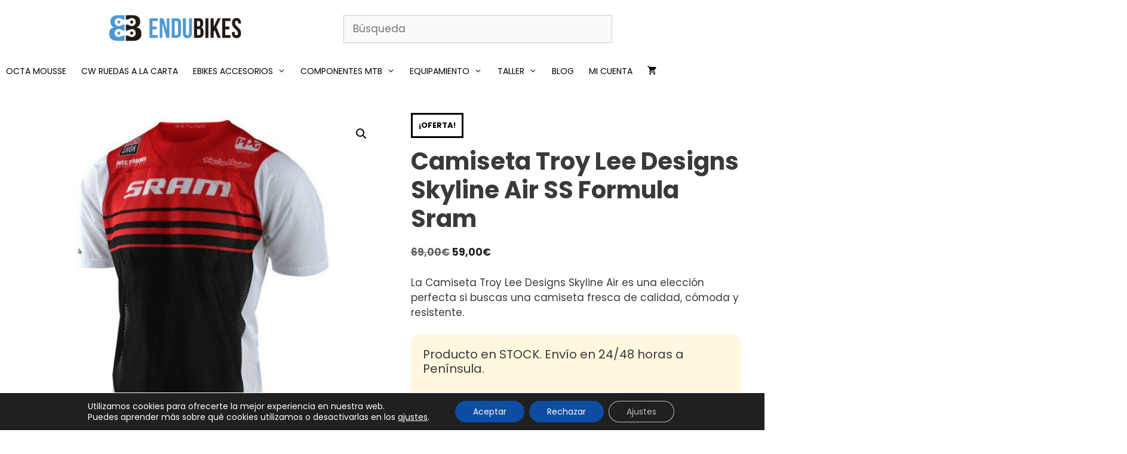

--- FILE ---
content_type: text/html; charset=UTF-8
request_url: https://endubikes.com/tienda/equipamiento/maillots-manga-corta/camisetas-tecnicas/camiseta-troy-lee-designs-skyline-air-ss-formula-sram/
body_size: 50534
content:
<!DOCTYPE html>
<html lang="es" prefix="og: https://ogp.me/ns#">
<head>
	<meta charset="UTF-8">
					<script>document.documentElement.className = document.documentElement.className + ' yes-js js_active js'</script>
				<style>img:is([sizes="auto" i], [sizes^="auto," i]) { contain-intrinsic-size: 3000px 1500px }</style>
	
<!-- Google Tag Manager for WordPress by gtm4wp.com -->
<script data-cfasync="false" data-pagespeed-no-defer>
	var gtm4wp_datalayer_name = "dataLayer";
	var dataLayer = dataLayer || [];
	const gtm4wp_use_sku_instead = false;
	const gtm4wp_currency = 'EUR';
	const gtm4wp_product_per_impression = 10;
	const gtm4wp_clear_ecommerce = false;
	const gtm4wp_datalayer_max_timeout = 2000;
</script>
<!-- End Google Tag Manager for WordPress by gtm4wp.com --><meta name="viewport" content="width=device-width, initial-scale=1">
<!-- Optimización en motores de búsqueda por Rank Math PRO -  https://rankmath.com/ -->
<title>Camiseta Troy Lee Designs Skyline Air SS Formula Sram - Endubikes</title>
<meta name="description" content="La Camiseta Troy Lee Designs Skyline Air SS Formula Sram es una elección perfecta si buscas una camiseta fresca de calidad, cómoda y resistente."/>
<meta name="robots" content="follow, index, max-snippet:-1, max-video-preview:-1, max-image-preview:large"/>
<link rel="canonical" href="https://endubikes.com/tienda/equipamiento/maillots-manga-corta/camisetas-tecnicas/camiseta-troy-lee-designs-skyline-air-ss-formula-sram/" />
<meta property="og:locale" content="es_ES" />
<meta property="og:type" content="product" />
<meta property="og:title" content="Camiseta TROY LEE DESIGNS Skyline Air SS Formula Sram!!" />
<meta property="og:description" content="La Camiseta TROY LEE DESIGNS Skyline Air SS Formula Sram es perfecta para los días más calurosos, su novedoso tejido técnico mantendrá tu cuerpo alejado de la humedad, fresco y cómodo.La camiseta Troy Lee Designs Skyline Air de manga corta tiene un nuevo corte más ajustado y elástico, con una novedosa malla más transpirable y a la vez menos transparente. La forma del cuello también ha cambiado para darte la comodidad que necesitas en los días más calurosos del año.  Su tejido va a garantizar la máxima movilidad y comodidad cuando estés en tus trails preferidos. Además cuenta con certificación Bluesign®, lo que garantiza que son producidos de una manera sostenible, teniendo en cuenta el cuidado del medio ambiente y el bienestar de los trabajadores implicados en su producción.Si necesitas una camiseta de trail o enduro, cómoda, resistente y de una calidad de materiales buenísima, la Troy Lee Designs Skyline Air es perfecta!" />
<meta property="og:url" content="https://endubikes.com/tienda/equipamiento/maillots-manga-corta/camisetas-tecnicas/camiseta-troy-lee-designs-skyline-air-ss-formula-sram/" />
<meta property="og:site_name" content="Endubikes" />
<meta property="og:updated_time" content="2025-01-03T10:34:07+01:00" />
<meta property="og:image" content="https://endubikes.com/wp-content/uploads/2021/04/25.png" />
<meta property="og:image:secure_url" content="https://endubikes.com/wp-content/uploads/2021/04/25.png" />
<meta property="og:image:width" content="1200" />
<meta property="og:image:height" content="630" />
<meta property="og:image:alt" content="Camiseta Troy Lee Designs Skyline Air SS Formula Sram" />
<meta property="og:image:type" content="image/png" />
<meta property="product:availability" content="instock" />
<meta name="twitter:card" content="summary_large_image" />
<meta name="twitter:title" content="Camiseta TROY LEE DESIGNS Skyline Air SS Formula Sram!!" />
<meta name="twitter:description" content="La Camiseta TROY LEE DESIGNS Skyline Air SS Formula Sram es perfecta para los días más calurosos, su novedoso tejido técnico mantendrá tu cuerpo alejado de la humedad, fresco y cómodo.La camiseta Troy Lee Designs Skyline Air de manga corta tiene un nuevo corte más ajustado y elástico, con una novedosa malla más transpirable y a la vez menos transparente. La forma del cuello también ha cambiado para darte la comodidad que necesitas en los días más calurosos del año.  Su tejido va a garantizar la máxima movilidad y comodidad cuando estés en tus trails preferidos. Además cuenta con certificación Bluesign®, lo que garantiza que son producidos de una manera sostenible, teniendo en cuenta el cuidado del medio ambiente y el bienestar de los trabajadores implicados en su producción.Si necesitas una camiseta de trail o enduro, cómoda, resistente y de una calidad de materiales buenísima, la Troy Lee Designs Skyline Air es perfecta!" />
<meta name="twitter:image" content="https://endubikes.com/wp-content/uploads/2021/04/25.png" />
<meta name="twitter:label1" content="Precio" />
<meta name="twitter:data1" content="59,00&euro;" />
<meta name="twitter:label2" content="Disponibilidad" />
<meta name="twitter:data2" content="Hay existencias" />
<script type="application/ld+json" class="rank-math-schema-pro">{"@context":"https://schema.org","@graph":[{"@type":"Organization","@id":"https://endubikes.com/#organization","name":"Endubikes","url":"https://endubikes.com","sameAs":["https://www.facebook.com/ENDUBIKES"],"logo":{"@type":"ImageObject","@id":"https://endubikes.com/#logo","url":"https://endubikes.com/wp-content/uploads/2021/08/cropped-favicon-endubikes.png","contentUrl":"https://endubikes.com/wp-content/uploads/2021/08/cropped-favicon-endubikes.png","caption":"Endubikes","inLanguage":"es","width":"512","height":"512"}},{"@type":"WebSite","@id":"https://endubikes.com/#website","url":"https://endubikes.com","name":"Endubikes","publisher":{"@id":"https://endubikes.com/#organization"},"inLanguage":"es"},{"@type":"ImageObject","@id":"https://endubikes.com/wp-content/uploads/2021/04/Camiseta-TROY-LEE-DESIGNS-Skyline-Air-SS-Formula-Sram.jpg","url":"https://endubikes.com/wp-content/uploads/2021/04/Camiseta-TROY-LEE-DESIGNS-Skyline-Air-SS-Formula-Sram.jpg","width":"1000","height":"1000","caption":"Camiseta TROY LEE DESIGNS Skyline Air SS Formula Sram","inLanguage":"es"},{"@type":"ItemPage","@id":"https://endubikes.com/tienda/equipamiento/maillots-manga-corta/camisetas-tecnicas/camiseta-troy-lee-designs-skyline-air-ss-formula-sram/#webpage","url":"https://endubikes.com/tienda/equipamiento/maillots-manga-corta/camisetas-tecnicas/camiseta-troy-lee-designs-skyline-air-ss-formula-sram/","name":"Camiseta Troy Lee Designs Skyline Air SS Formula Sram - Endubikes","datePublished":"2021-04-08T11:31:01+02:00","dateModified":"2025-01-03T10:34:07+01:00","isPartOf":{"@id":"https://endubikes.com/#website"},"primaryImageOfPage":{"@id":"https://endubikes.com/wp-content/uploads/2021/04/Camiseta-TROY-LEE-DESIGNS-Skyline-Air-SS-Formula-Sram.jpg"},"inLanguage":"es"},{"@type":"Product","name":"Camiseta Troy Lee Designs Skyline Air SS Formula Sram - Endubikes","description":"La Camiseta Troy Lee Designs Skyline Air SS Formula Sram es una elecci\u00f3n perfecta si buscas una camiseta fresca de calidad, c\u00f3moda y resistente.","category":"Equipamiento &gt; Camisetas Manga Corta &gt; Camisetas T\u00e9cnicas","mainEntityOfPage":{"@id":"https://endubikes.com/tienda/equipamiento/maillots-manga-corta/camisetas-tecnicas/camiseta-troy-lee-designs-skyline-air-ss-formula-sram/#webpage"},"image":[{"@type":"ImageObject","url":"https://endubikes.com/wp-content/uploads/2021/04/Camiseta-TROY-LEE-DESIGNS-Skyline-Air-SS-Formula-Sram.jpg","height":"1000","width":"1000"},{"@type":"ImageObject","url":"https://endubikes.com/wp-content/uploads/2021/04/Camiseta-TROY-LEE-DESIGNS-Skyline-Air-SS-Formula-Sram-2.jpg","height":"1000","width":"1000"}],"offers":{"@type":"Offer","price":"59.00","priceValidUntil":"2027-12-31","priceSpecification":{"price":"59.00","priceCurrency":"EUR","valueAddedTaxIncluded":"true"},"priceCurrency":"EUR","availability":"http://schema.org/InStock","seller":{"@type":"Organization","@id":"https://endubikes.com/","name":"Endubikes","url":"https://endubikes.com","logo":"https://endubikes.com/wp-content/uploads/2021/08/cropped-favicon-endubikes.png"},"url":"https://endubikes.com/tienda/equipamiento/maillots-manga-corta/camisetas-tecnicas/camiseta-troy-lee-designs-skyline-air-ss-formula-sram/"},"@id":"https://endubikes.com/tienda/equipamiento/maillots-manga-corta/camisetas-tecnicas/camiseta-troy-lee-designs-skyline-air-ss-formula-sram/#richSnippet"}]}</script>
<!-- /Plugin Rank Math WordPress SEO -->

<link rel='dns-prefetch' href='//use.fontawesome.com' />
<link href='https://fonts.gstatic.com' crossorigin rel='preconnect' />
<link href='https://fonts.googleapis.com' crossorigin rel='preconnect' />
<link rel="alternate" type="application/rss+xml" title="Endubikes &raquo; Feed" href="https://endubikes.com/feed/" />
<link rel="alternate" type="application/rss+xml" title="Endubikes &raquo; Feed de los comentarios" href="https://endubikes.com/comments/feed/" />
<script>
window._wpemojiSettings = {"baseUrl":"https:\/\/s.w.org\/images\/core\/emoji\/16.0.1\/72x72\/","ext":".png","svgUrl":"https:\/\/s.w.org\/images\/core\/emoji\/16.0.1\/svg\/","svgExt":".svg","source":{"concatemoji":"https:\/\/endubikes.com\/wp-includes\/js\/wp-emoji-release.min.js?ver=6.8.3"}};
/*! This file is auto-generated */
!function(s,n){var o,i,e;function c(e){try{var t={supportTests:e,timestamp:(new Date).valueOf()};sessionStorage.setItem(o,JSON.stringify(t))}catch(e){}}function p(e,t,n){e.clearRect(0,0,e.canvas.width,e.canvas.height),e.fillText(t,0,0);var t=new Uint32Array(e.getImageData(0,0,e.canvas.width,e.canvas.height).data),a=(e.clearRect(0,0,e.canvas.width,e.canvas.height),e.fillText(n,0,0),new Uint32Array(e.getImageData(0,0,e.canvas.width,e.canvas.height).data));return t.every(function(e,t){return e===a[t]})}function u(e,t){e.clearRect(0,0,e.canvas.width,e.canvas.height),e.fillText(t,0,0);for(var n=e.getImageData(16,16,1,1),a=0;a<n.data.length;a++)if(0!==n.data[a])return!1;return!0}function f(e,t,n,a){switch(t){case"flag":return n(e,"\ud83c\udff3\ufe0f\u200d\u26a7\ufe0f","\ud83c\udff3\ufe0f\u200b\u26a7\ufe0f")?!1:!n(e,"\ud83c\udde8\ud83c\uddf6","\ud83c\udde8\u200b\ud83c\uddf6")&&!n(e,"\ud83c\udff4\udb40\udc67\udb40\udc62\udb40\udc65\udb40\udc6e\udb40\udc67\udb40\udc7f","\ud83c\udff4\u200b\udb40\udc67\u200b\udb40\udc62\u200b\udb40\udc65\u200b\udb40\udc6e\u200b\udb40\udc67\u200b\udb40\udc7f");case"emoji":return!a(e,"\ud83e\udedf")}return!1}function g(e,t,n,a){var r="undefined"!=typeof WorkerGlobalScope&&self instanceof WorkerGlobalScope?new OffscreenCanvas(300,150):s.createElement("canvas"),o=r.getContext("2d",{willReadFrequently:!0}),i=(o.textBaseline="top",o.font="600 32px Arial",{});return e.forEach(function(e){i[e]=t(o,e,n,a)}),i}function t(e){var t=s.createElement("script");t.src=e,t.defer=!0,s.head.appendChild(t)}"undefined"!=typeof Promise&&(o="wpEmojiSettingsSupports",i=["flag","emoji"],n.supports={everything:!0,everythingExceptFlag:!0},e=new Promise(function(e){s.addEventListener("DOMContentLoaded",e,{once:!0})}),new Promise(function(t){var n=function(){try{var e=JSON.parse(sessionStorage.getItem(o));if("object"==typeof e&&"number"==typeof e.timestamp&&(new Date).valueOf()<e.timestamp+604800&&"object"==typeof e.supportTests)return e.supportTests}catch(e){}return null}();if(!n){if("undefined"!=typeof Worker&&"undefined"!=typeof OffscreenCanvas&&"undefined"!=typeof URL&&URL.createObjectURL&&"undefined"!=typeof Blob)try{var e="postMessage("+g.toString()+"("+[JSON.stringify(i),f.toString(),p.toString(),u.toString()].join(",")+"));",a=new Blob([e],{type:"text/javascript"}),r=new Worker(URL.createObjectURL(a),{name:"wpTestEmojiSupports"});return void(r.onmessage=function(e){c(n=e.data),r.terminate(),t(n)})}catch(e){}c(n=g(i,f,p,u))}t(n)}).then(function(e){for(var t in e)n.supports[t]=e[t],n.supports.everything=n.supports.everything&&n.supports[t],"flag"!==t&&(n.supports.everythingExceptFlag=n.supports.everythingExceptFlag&&n.supports[t]);n.supports.everythingExceptFlag=n.supports.everythingExceptFlag&&!n.supports.flag,n.DOMReady=!1,n.readyCallback=function(){n.DOMReady=!0}}).then(function(){return e}).then(function(){var e;n.supports.everything||(n.readyCallback(),(e=n.source||{}).concatemoji?t(e.concatemoji):e.wpemoji&&e.twemoji&&(t(e.twemoji),t(e.wpemoji)))}))}((window,document),window._wpemojiSettings);
</script>

<link rel='stylesheet' id='genesis-blocks-style-css-css' href='https://endubikes.com/wp-content/plugins/genesis-blocks/dist/style-blocks.build.css?ver=1767872246' media='all' />
<link rel='stylesheet' id='woocommerce-smart-coupons-available-coupons-block-css' href='https://endubikes.com/wp-content/plugins/woocommerce-smart-coupons/blocks/build/style-woocommerce-smart-coupons-available-coupons-block.css?ver=9.38.2' media='all' />
<link rel='stylesheet' id='wp-components-css' href='https://endubikes.com/wp-includes/css/dist/components/style.min.css?ver=6.8.3' media='all' />
<link rel='stylesheet' id='woocommerce-smart-coupons-send-coupon-form-block-css' href='https://endubikes.com/wp-content/plugins/woocommerce-smart-coupons/blocks/build/style-woocommerce-smart-coupons-send-coupon-form-block.css?ver=9.38.2' media='all' />
<link rel='stylesheet' id='woocommerce-smart-coupons-action-tab-frontend-css' href='https://endubikes.com/wp-content/plugins/woocommerce-smart-coupons/blocks/build/style-woocommerce-smart-coupons-action-tab-frontend.css?ver=9.38.2' media='all' />
<link rel='stylesheet' id='generate-fonts-css' href='//fonts.googleapis.com/css?family=Poppins:300,regular,500,600,700' media='all' />
<style id='wp-emoji-styles-inline-css'>

	img.wp-smiley, img.emoji {
		display: inline !important;
		border: none !important;
		box-shadow: none !important;
		height: 1em !important;
		width: 1em !important;
		margin: 0 0.07em !important;
		vertical-align: -0.1em !important;
		background: none !important;
		padding: 0 !important;
	}
</style>
<link rel='stylesheet' id='wp-block-library-css' href='https://endubikes.com/wp-includes/css/dist/block-library/style.min.css?ver=6.8.3' media='all' />
<style id='classic-theme-styles-inline-css'>
/*! This file is auto-generated */
.wp-block-button__link{color:#fff;background-color:#32373c;border-radius:9999px;box-shadow:none;text-decoration:none;padding:calc(.667em + 2px) calc(1.333em + 2px);font-size:1.125em}.wp-block-file__button{background:#32373c;color:#fff;text-decoration:none}
</style>
<link rel='stylesheet' id='cb-carousel-style-css' href='https://endubikes.com/wp-content/plugins/carousel-block/blocks/../build/carousel-legacy/style-index.css?ver=2.0.6' media='all' />
<style id='cb-carousel-v2-style-inline-css'>
.wp-block-cb-carousel-v2{position:relative}.wp-block-cb-carousel-v2[data-cb-pagination=true] .swiper-horizontal{margin-bottom:calc(var(--wp--custom--carousel-block--pagination-bullet-size, 8px)*4)}.wp-block-cb-carousel-v2 .cb-button-next,.wp-block-cb-carousel-v2 .cb-button-prev{color:var(--wp--custom--carousel-block--navigation-color,#000);height:var(--wp--custom--carousel-block--navigation-size,22px);margin-top:calc(0px - var(--wp--custom--carousel-block--navigation-size, 22px)/2);width:calc(var(--wp--custom--carousel-block--navigation-size, 22px)/44*27)}.wp-block-cb-carousel-v2 .cb-button-next:after,.wp-block-cb-carousel-v2 .cb-button-prev:after{font-size:var(--wp--custom--carousel-block--navigation-size,22px)}.wp-block-cb-carousel-v2 .cb-button-next:hover,.wp-block-cb-carousel-v2 .cb-button-prev:hover{color:var(--wp--custom--carousel-block--navigation-hover-color,var(--wp--custom--carousel-block--navigation-color,#000))}.wp-block-cb-carousel-v2 .cb-button-prev,.wp-block-cb-carousel-v2.cb-rtl .cb-button-next{left:calc(var(--wp--custom--carousel-block--navigation-size, 22px)*-1/44*27 - var(--wp--custom--carousel-block--navigation-sides-offset, 10px));right:auto}.wp-block-cb-carousel-v2 .cb-button-next,.wp-block-cb-carousel-v2.cb-rtl .cb-button-prev{left:auto;right:calc(var(--wp--custom--carousel-block--navigation-size, 22px)*-1/44*27 - var(--wp--custom--carousel-block--navigation-sides-offset, 10px))}.wp-block-cb-carousel-v2.cb-rtl .cb-button-next,.wp-block-cb-carousel-v2.cb-rtl .cb-button-prev{transform:scaleX(-1)}.wp-block-cb-carousel-v2 .cb-pagination.swiper-pagination-horizontal{bottom:var(--wp--custom--carousel-block--pagination-bottom,-20px);display:flex;justify-content:center;top:var(--wp--custom--carousel-block--pagination-top,auto)}.wp-block-cb-carousel-v2 .cb-pagination.swiper-pagination-horizontal.swiper-pagination-bullets .cb-pagination-bullet{margin:0 var(--wp--custom--carousel-block--pagination-bullet-horizontal-gap,4px)}.wp-block-cb-carousel-v2 .cb-pagination .cb-pagination-bullet{background:var(--wp--custom--carousel-block--pagination-bullet-color,var(--wp--custom--carousel-block--pagination-bullet-inactive-color,#000));height:var(--wp--custom--carousel-block--pagination-bullet-size,8px);opacity:var(--wp--custom--carousel-block--pagination-bullet-inactive-opacity,var(--wp--custom--carousel-block--pagination-bullet-opacity,.2));width:var(--wp--custom--carousel-block--pagination-bullet-size,8px)}.wp-block-cb-carousel-v2 .cb-pagination .cb-pagination-bullet.swiper-pagination-bullet-active{background:var(--wp--custom--carousel-block--pagination-bullet-active-color,#000);opacity:var(--wp--custom--carousel-block--pagination-bullet-active-opacity,1)}.wp-block-cb-carousel-v2 .cb-pagination .cb-pagination-bullet:not(.swiper-pagination-bullet-active):hover{background:var(--wp--custom--carousel-block--pagination-bullet-hover-color,var(--wp--custom--carousel-block--pagination-bullet-inactive-hover-color,var(--wp--custom--carousel-block--pagination-bullet-active-color,#000)));opacity:var(--wp--custom--carousel-block--pagination-bullet-inactive-hover-opacity,var(--wp--custom--carousel-block--pagination-bullet-inactive-opacity,.2))}.wp-block-cb-carousel-v2.alignfull .cb-button-next,.wp-block-cb-carousel-v2.alignfull .cb-button-prev{color:var(--wp--custom--carousel-block--navigation-alignfull-color,#000)}.wp-block-cb-carousel-v2.alignfull .cb-button-prev,.wp-block-cb-carousel-v2.alignfull.cb-rtl .cb-button-next{left:var(--wp--custom--carousel-block--navigation-sides-offset,10px);right:auto}.wp-block-cb-carousel-v2.alignfull .cb-button-next,.wp-block-cb-carousel-v2.alignfull.cb-rtl .cb-button-prev{left:auto;right:var(--wp--custom--carousel-block--navigation-sides-offset,10px)}.wp-block-cb-carousel-v2 .wp-block-image{margin-bottom:var(--wp--custom--carousel-block--image-margin-bottom,0);margin-top:var(--wp--custom--carousel-block--image-margin-top,0)}.wp-block-cb-carousel-v2 .wp-block-cover{margin-bottom:var(--wp--custom--carousel-block--cover-margin-bottom,0);margin-top:var(--wp--custom--carousel-block--cover-margin-top,0)}.wp-block-cb-carousel-v2 .wp-block-cover.aligncenter,.wp-block-cb-carousel-v2 .wp-block-image.aligncenter{margin-left:auto!important;margin-right:auto!important}

</style>
<link rel='stylesheet' id='selectize-css' href='https://endubikes.com/wp-content/plugins/woocommerce-product-search/css/selectize/selectize.min.css?ver=5.5.0' media='all' />
<link rel='stylesheet' id='wps-price-slider-css' href='https://endubikes.com/wp-content/plugins/woocommerce-product-search/css/price-slider.min.css?ver=5.5.0' media='all' />
<link rel='stylesheet' id='product-search-css' href='https://endubikes.com/wp-content/plugins/woocommerce-product-search/css/product-search.min.css?ver=5.5.0' media='all' />
<link rel='stylesheet' id='yith-wcwl-add-to-wishlist-css' href='https://endubikes.com/wp-content/plugins/yith-woocommerce-wishlist/assets/css/frontend/add-to-wishlist.css?ver=4.11.0' media='all' />
<style id='yith-wcwl-add-to-wishlist-inline-css'>
 :root { --add-to-wishlist-icon-color: #000000; --added-to-wishlist-icon-color: #000000; --rounded-corners-radius: 16px; --add-to-cart-rounded-corners-radius: 16px; --color-headers-background: #F4F4F4; --feedback-duration: 3s } 
</style>
<link rel='stylesheet' id='jquery-selectBox-css' href='https://endubikes.com/wp-content/plugins/yith-woocommerce-wishlist/assets/css/jquery.selectBox.css?ver=1.2.0' media='all' />
<link rel='stylesheet' id='woocommerce_prettyPhoto_css-css' href='//endubikes.com/wp-content/plugins/woocommerce/assets/css/prettyPhoto.css?ver=3.1.6' media='all' />
<link rel='stylesheet' id='yith-wcwl-main-css' href='https://endubikes.com/wp-content/plugins/yith-woocommerce-wishlist/assets/css/style.css?ver=4.11.0' media='all' />
<style id='yith-wcwl-main-inline-css'>
 :root { --add-to-wishlist-icon-color: #000000; --added-to-wishlist-icon-color: #000000; --rounded-corners-radius: 16px; --add-to-cart-rounded-corners-radius: 16px; --color-headers-background: #F4F4F4; --feedback-duration: 3s } 
</style>
<link rel='stylesheet' id='osomblocks-css' href='https://endubikes.com/wp-content/plugins/osomblocks/assets/css/blocks.style.css?ver=1753859746' media='all' />
<style id='font-awesome-svg-styles-default-inline-css'>
.svg-inline--fa {
  display: inline-block;
  height: 1em;
  overflow: visible;
  vertical-align: -.125em;
}
</style>
<link rel='stylesheet' id='font-awesome-svg-styles-css' href='https://endubikes.com/wp-content/uploads/font-awesome/v5.15.4/css/svg-with-js.css' media='all' />
<style id='font-awesome-svg-styles-inline-css'>
   .wp-block-font-awesome-icon svg::before,
   .wp-rich-text-font-awesome-icon svg::before {content: unset;}
</style>
<link rel='stylesheet' id='cr-frontend-css-css' href='https://endubikes.com/wp-content/plugins/customer-reviews-woocommerce/css/frontend.css?ver=5.95.0' media='all' />
<link rel='stylesheet' id='cr-badges-css-css' href='https://endubikes.com/wp-content/plugins/customer-reviews-woocommerce/css/badges.css?ver=5.95.0' media='all' />
<style id='global-styles-inline-css'>
:root{--wp--preset--aspect-ratio--square: 1;--wp--preset--aspect-ratio--4-3: 4/3;--wp--preset--aspect-ratio--3-4: 3/4;--wp--preset--aspect-ratio--3-2: 3/2;--wp--preset--aspect-ratio--2-3: 2/3;--wp--preset--aspect-ratio--16-9: 16/9;--wp--preset--aspect-ratio--9-16: 9/16;--wp--preset--color--black: #000000;--wp--preset--color--cyan-bluish-gray: #abb8c3;--wp--preset--color--white: #ffffff;--wp--preset--color--pale-pink: #f78da7;--wp--preset--color--vivid-red: #cf2e2e;--wp--preset--color--luminous-vivid-orange: #ff6900;--wp--preset--color--luminous-vivid-amber: #fcb900;--wp--preset--color--light-green-cyan: #7bdcb5;--wp--preset--color--vivid-green-cyan: #00d084;--wp--preset--color--pale-cyan-blue: #8ed1fc;--wp--preset--color--vivid-cyan-blue: #0693e3;--wp--preset--color--vivid-purple: #9b51e0;--wp--preset--color--contrast: var(--contrast);--wp--preset--color--contrast-2: var(--contrast-2);--wp--preset--color--contrast-3: var(--contrast-3);--wp--preset--color--base: var(--base);--wp--preset--color--base-2: var(--base-2);--wp--preset--color--base-3: var(--base-3);--wp--preset--color--accent: var(--accent);--wp--preset--color--kb-palette-1: #8ed1fc;--wp--preset--color--kb-palette-12: #8ed1fc;--wp--preset--gradient--vivid-cyan-blue-to-vivid-purple: linear-gradient(135deg,rgba(6,147,227,1) 0%,rgb(155,81,224) 100%);--wp--preset--gradient--light-green-cyan-to-vivid-green-cyan: linear-gradient(135deg,rgb(122,220,180) 0%,rgb(0,208,130) 100%);--wp--preset--gradient--luminous-vivid-amber-to-luminous-vivid-orange: linear-gradient(135deg,rgba(252,185,0,1) 0%,rgba(255,105,0,1) 100%);--wp--preset--gradient--luminous-vivid-orange-to-vivid-red: linear-gradient(135deg,rgba(255,105,0,1) 0%,rgb(207,46,46) 100%);--wp--preset--gradient--very-light-gray-to-cyan-bluish-gray: linear-gradient(135deg,rgb(238,238,238) 0%,rgb(169,184,195) 100%);--wp--preset--gradient--cool-to-warm-spectrum: linear-gradient(135deg,rgb(74,234,220) 0%,rgb(151,120,209) 20%,rgb(207,42,186) 40%,rgb(238,44,130) 60%,rgb(251,105,98) 80%,rgb(254,248,76) 100%);--wp--preset--gradient--blush-light-purple: linear-gradient(135deg,rgb(255,206,236) 0%,rgb(152,150,240) 100%);--wp--preset--gradient--blush-bordeaux: linear-gradient(135deg,rgb(254,205,165) 0%,rgb(254,45,45) 50%,rgb(107,0,62) 100%);--wp--preset--gradient--luminous-dusk: linear-gradient(135deg,rgb(255,203,112) 0%,rgb(199,81,192) 50%,rgb(65,88,208) 100%);--wp--preset--gradient--pale-ocean: linear-gradient(135deg,rgb(255,245,203) 0%,rgb(182,227,212) 50%,rgb(51,167,181) 100%);--wp--preset--gradient--electric-grass: linear-gradient(135deg,rgb(202,248,128) 0%,rgb(113,206,126) 100%);--wp--preset--gradient--midnight: linear-gradient(135deg,rgb(2,3,129) 0%,rgb(40,116,252) 100%);--wp--preset--font-size--small: 13px;--wp--preset--font-size--medium: 20px;--wp--preset--font-size--large: 36px;--wp--preset--font-size--x-large: 42px;--wp--preset--spacing--20: 0.44rem;--wp--preset--spacing--30: 0.67rem;--wp--preset--spacing--40: 1rem;--wp--preset--spacing--50: 1.5rem;--wp--preset--spacing--60: 2.25rem;--wp--preset--spacing--70: 3.38rem;--wp--preset--spacing--80: 5.06rem;--wp--preset--shadow--natural: 6px 6px 9px rgba(0, 0, 0, 0.2);--wp--preset--shadow--deep: 12px 12px 50px rgba(0, 0, 0, 0.4);--wp--preset--shadow--sharp: 6px 6px 0px rgba(0, 0, 0, 0.2);--wp--preset--shadow--outlined: 6px 6px 0px -3px rgba(255, 255, 255, 1), 6px 6px rgba(0, 0, 0, 1);--wp--preset--shadow--crisp: 6px 6px 0px rgba(0, 0, 0, 1);}:where(.is-layout-flex){gap: 0.5em;}:where(.is-layout-grid){gap: 0.5em;}body .is-layout-flex{display: flex;}.is-layout-flex{flex-wrap: wrap;align-items: center;}.is-layout-flex > :is(*, div){margin: 0;}body .is-layout-grid{display: grid;}.is-layout-grid > :is(*, div){margin: 0;}:where(.wp-block-columns.is-layout-flex){gap: 2em;}:where(.wp-block-columns.is-layout-grid){gap: 2em;}:where(.wp-block-post-template.is-layout-flex){gap: 1.25em;}:where(.wp-block-post-template.is-layout-grid){gap: 1.25em;}.has-black-color{color: var(--wp--preset--color--black) !important;}.has-cyan-bluish-gray-color{color: var(--wp--preset--color--cyan-bluish-gray) !important;}.has-white-color{color: var(--wp--preset--color--white) !important;}.has-pale-pink-color{color: var(--wp--preset--color--pale-pink) !important;}.has-vivid-red-color{color: var(--wp--preset--color--vivid-red) !important;}.has-luminous-vivid-orange-color{color: var(--wp--preset--color--luminous-vivid-orange) !important;}.has-luminous-vivid-amber-color{color: var(--wp--preset--color--luminous-vivid-amber) !important;}.has-light-green-cyan-color{color: var(--wp--preset--color--light-green-cyan) !important;}.has-vivid-green-cyan-color{color: var(--wp--preset--color--vivid-green-cyan) !important;}.has-pale-cyan-blue-color{color: var(--wp--preset--color--pale-cyan-blue) !important;}.has-vivid-cyan-blue-color{color: var(--wp--preset--color--vivid-cyan-blue) !important;}.has-vivid-purple-color{color: var(--wp--preset--color--vivid-purple) !important;}.has-black-background-color{background-color: var(--wp--preset--color--black) !important;}.has-cyan-bluish-gray-background-color{background-color: var(--wp--preset--color--cyan-bluish-gray) !important;}.has-white-background-color{background-color: var(--wp--preset--color--white) !important;}.has-pale-pink-background-color{background-color: var(--wp--preset--color--pale-pink) !important;}.has-vivid-red-background-color{background-color: var(--wp--preset--color--vivid-red) !important;}.has-luminous-vivid-orange-background-color{background-color: var(--wp--preset--color--luminous-vivid-orange) !important;}.has-luminous-vivid-amber-background-color{background-color: var(--wp--preset--color--luminous-vivid-amber) !important;}.has-light-green-cyan-background-color{background-color: var(--wp--preset--color--light-green-cyan) !important;}.has-vivid-green-cyan-background-color{background-color: var(--wp--preset--color--vivid-green-cyan) !important;}.has-pale-cyan-blue-background-color{background-color: var(--wp--preset--color--pale-cyan-blue) !important;}.has-vivid-cyan-blue-background-color{background-color: var(--wp--preset--color--vivid-cyan-blue) !important;}.has-vivid-purple-background-color{background-color: var(--wp--preset--color--vivid-purple) !important;}.has-black-border-color{border-color: var(--wp--preset--color--black) !important;}.has-cyan-bluish-gray-border-color{border-color: var(--wp--preset--color--cyan-bluish-gray) !important;}.has-white-border-color{border-color: var(--wp--preset--color--white) !important;}.has-pale-pink-border-color{border-color: var(--wp--preset--color--pale-pink) !important;}.has-vivid-red-border-color{border-color: var(--wp--preset--color--vivid-red) !important;}.has-luminous-vivid-orange-border-color{border-color: var(--wp--preset--color--luminous-vivid-orange) !important;}.has-luminous-vivid-amber-border-color{border-color: var(--wp--preset--color--luminous-vivid-amber) !important;}.has-light-green-cyan-border-color{border-color: var(--wp--preset--color--light-green-cyan) !important;}.has-vivid-green-cyan-border-color{border-color: var(--wp--preset--color--vivid-green-cyan) !important;}.has-pale-cyan-blue-border-color{border-color: var(--wp--preset--color--pale-cyan-blue) !important;}.has-vivid-cyan-blue-border-color{border-color: var(--wp--preset--color--vivid-cyan-blue) !important;}.has-vivid-purple-border-color{border-color: var(--wp--preset--color--vivid-purple) !important;}.has-vivid-cyan-blue-to-vivid-purple-gradient-background{background: var(--wp--preset--gradient--vivid-cyan-blue-to-vivid-purple) !important;}.has-light-green-cyan-to-vivid-green-cyan-gradient-background{background: var(--wp--preset--gradient--light-green-cyan-to-vivid-green-cyan) !important;}.has-luminous-vivid-amber-to-luminous-vivid-orange-gradient-background{background: var(--wp--preset--gradient--luminous-vivid-amber-to-luminous-vivid-orange) !important;}.has-luminous-vivid-orange-to-vivid-red-gradient-background{background: var(--wp--preset--gradient--luminous-vivid-orange-to-vivid-red) !important;}.has-very-light-gray-to-cyan-bluish-gray-gradient-background{background: var(--wp--preset--gradient--very-light-gray-to-cyan-bluish-gray) !important;}.has-cool-to-warm-spectrum-gradient-background{background: var(--wp--preset--gradient--cool-to-warm-spectrum) !important;}.has-blush-light-purple-gradient-background{background: var(--wp--preset--gradient--blush-light-purple) !important;}.has-blush-bordeaux-gradient-background{background: var(--wp--preset--gradient--blush-bordeaux) !important;}.has-luminous-dusk-gradient-background{background: var(--wp--preset--gradient--luminous-dusk) !important;}.has-pale-ocean-gradient-background{background: var(--wp--preset--gradient--pale-ocean) !important;}.has-electric-grass-gradient-background{background: var(--wp--preset--gradient--electric-grass) !important;}.has-midnight-gradient-background{background: var(--wp--preset--gradient--midnight) !important;}.has-small-font-size{font-size: var(--wp--preset--font-size--small) !important;}.has-medium-font-size{font-size: var(--wp--preset--font-size--medium) !important;}.has-large-font-size{font-size: var(--wp--preset--font-size--large) !important;}.has-x-large-font-size{font-size: var(--wp--preset--font-size--x-large) !important;}
:where(.wp-block-post-template.is-layout-flex){gap: 1.25em;}:where(.wp-block-post-template.is-layout-grid){gap: 1.25em;}
:where(.wp-block-columns.is-layout-flex){gap: 2em;}:where(.wp-block-columns.is-layout-grid){gap: 2em;}
:root :where(.wp-block-pullquote){font-size: 1.5em;line-height: 1.6;}
</style>
<link rel='stylesheet' id='vendocrat-paymentfont-css' href='https://endubikes.com/wp-content/plugins/woocommerce-payment-methods/assets/css/paymentfont.min.css?ver=6.8.3' media='all' />
<link rel='stylesheet' id='payment-methods-css' href='https://endubikes.com/wp-content/plugins/woocommerce-payment-methods/assets/css/payment-methods.min.css?ver=6.8.3' media='all' />
<link rel='stylesheet' id='photoswipe-css' href='https://endubikes.com/wp-content/plugins/woocommerce/assets/css/photoswipe/photoswipe.min.css?ver=10.4.3' media='all' />
<link rel='stylesheet' id='photoswipe-default-skin-css' href='https://endubikes.com/wp-content/plugins/woocommerce/assets/css/photoswipe/default-skin/default-skin.min.css?ver=10.4.3' media='all' />
<link rel='stylesheet' id='woocommerce-layout-css' href='https://endubikes.com/wp-content/plugins/woocommerce/assets/css/woocommerce-layout.css?ver=10.4.3' media='all' />
<link rel='stylesheet' id='woocommerce-smallscreen-css' href='https://endubikes.com/wp-content/plugins/woocommerce/assets/css/woocommerce-smallscreen.css?ver=10.4.3' media='only screen and (max-width: 768px)' />
<link rel='stylesheet' id='woocommerce-general-css' href='https://endubikes.com/wp-content/plugins/woocommerce/assets/css/woocommerce.css?ver=10.4.3' media='all' />
<style id='woocommerce-inline-inline-css'>
.woocommerce form .form-row .required { visibility: visible; }
</style>
<link rel='stylesheet' id='wpc-common-css' href='https://endubikes.com/wp-content/plugins/wp-configurator-pro/assets/frontend/css/common.css?ver=3.4.8' media='all' />
<link rel='stylesheet' id='wpc-icon-css' href='https://endubikes.com/wp-content/plugins/wp-configurator-pro/assets/icon/wpc-icon.css?ver=3.3' media='all' />
<link rel='stylesheet' id='wpc-frontend-css' href='https://endubikes.com/wp-content/plugins/wp-configurator-pro/assets/frontend/css/frontend.css?ver=3.4.4' media='all' />
<link rel='stylesheet' id='wp-review-slider-pro-public_combine-css' href='https://endubikes.com/wp-content/plugins/wp-google-places-review-slider/public/css/wprev-public_combine.css?ver=17.7' media='all' />
<link rel='stylesheet' id='sm-style-css' href='https://endubikes.com/wp-content/plugins/wp-show-more/wpsm-style.css?ver=6.8.3' media='all' />
<link rel='stylesheet' id='aws-style-css' href='https://endubikes.com/wp-content/plugins/advanced-woo-search/assets/css/common.min.css?ver=3.31' media='all' />
<link rel='stylesheet' id='grw-public-main-css-css' href='https://endubikes.com/wp-content/plugins/widget-google-reviews/assets/css/public-main.css?ver=6.9.1' media='all' />
<link rel='stylesheet' id='generate-style-css' href='https://endubikes.com/wp-content/themes/generatepress/assets/css/all.min.css?ver=3.6.1' media='all' />
<style id='generate-style-inline-css'>
body{background-color:#ffffff;color:#3a3a3a;}a{color:#1e73be;}a:hover, a:focus, a:active{color:#000000;}body .grid-container{max-width:1300px;}.wp-block-group__inner-container{max-width:1300px;margin-left:auto;margin-right:auto;}.site-header .header-image{width:250px;}.generate-back-to-top{font-size:20px;border-radius:3px;position:fixed;bottom:30px;right:30px;line-height:40px;width:40px;text-align:center;z-index:10;transition:opacity 300ms ease-in-out;opacity:0.1;transform:translateY(1000px);}.generate-back-to-top__show{opacity:1;transform:translateY(0);}:root{--contrast:#222222;--contrast-2:#575760;--contrast-3:#b2b2be;--base:#f0f0f0;--base-2:#f7f8f9;--base-3:#ffffff;--accent:#1e73be;}:root .has-contrast-color{color:var(--contrast);}:root .has-contrast-background-color{background-color:var(--contrast);}:root .has-contrast-2-color{color:var(--contrast-2);}:root .has-contrast-2-background-color{background-color:var(--contrast-2);}:root .has-contrast-3-color{color:var(--contrast-3);}:root .has-contrast-3-background-color{background-color:var(--contrast-3);}:root .has-base-color{color:var(--base);}:root .has-base-background-color{background-color:var(--base);}:root .has-base-2-color{color:var(--base-2);}:root .has-base-2-background-color{background-color:var(--base-2);}:root .has-base-3-color{color:var(--base-3);}:root .has-base-3-background-color{background-color:var(--base-3);}:root .has-accent-color{color:var(--accent);}:root .has-accent-background-color{background-color:var(--accent);}body, button, input, select, textarea{font-family:"Poppins", sans-serif;}body{line-height:1.5;}.entry-content > [class*="wp-block-"]:not(:last-child):not(.wp-block-heading){margin-bottom:1.5em;}.main-title{font-family:"Poppins", sans-serif;}.main-navigation a, .menu-toggle{font-family:"Poppins", sans-serif;font-weight:400;text-transform:uppercase;font-size:14px;}.main-navigation .main-nav ul ul li a{font-size:13px;}.widget-title{font-family:"Poppins", sans-serif;text-transform:uppercase;font-size:13px;}.sidebar .widget, .footer-widgets .widget{font-size:12px;}h1{font-family:"Poppins", sans-serif;font-weight:300;font-size:40px;}h2{font-weight:300;font-size:30px;}h3{font-size:20px;}h4{font-size:inherit;}h5{font-size:inherit;}.site-info{font-family:"Poppins", sans-serif;text-transform:uppercase;}@media (max-width:768px){.main-title{font-size:20px;}h1{font-size:30px;}h2{font-size:25px;}}.top-bar{background-color:#636363;color:#ffffff;}.top-bar a{color:#ffffff;}.top-bar a:hover{color:#303030;}.site-header{background-color:#ffffff;color:#3a3a3a;}.site-header a{color:#3a3a3a;}.main-title a,.main-title a:hover{color:#000000;}.site-description{color:#757575;}.mobile-menu-control-wrapper .menu-toggle,.mobile-menu-control-wrapper .menu-toggle:hover,.mobile-menu-control-wrapper .menu-toggle:focus,.has-inline-mobile-toggle #site-navigation.toggled{background-color:rgba(0, 0, 0, 0.02);}.main-navigation,.main-navigation ul ul{background-color:#ffffff;}.main-navigation .main-nav ul li a, .main-navigation .menu-toggle, .main-navigation .menu-bar-items{color:#000000;}.main-navigation .main-nav ul li:not([class*="current-menu-"]):hover > a, .main-navigation .main-nav ul li:not([class*="current-menu-"]):focus > a, .main-navigation .main-nav ul li.sfHover:not([class*="current-menu-"]) > a, .main-navigation .menu-bar-item:hover > a, .main-navigation .menu-bar-item.sfHover > a{color:#8f919e;background-color:#ffffff;}button.menu-toggle:hover,button.menu-toggle:focus,.main-navigation .mobile-bar-items a,.main-navigation .mobile-bar-items a:hover,.main-navigation .mobile-bar-items a:focus{color:#000000;}.main-navigation .main-nav ul li[class*="current-menu-"] > a{color:#8f919e;background-color:#ffffff;}.navigation-search input[type="search"],.navigation-search input[type="search"]:active, .navigation-search input[type="search"]:focus, .main-navigation .main-nav ul li.search-item.active > a, .main-navigation .menu-bar-items .search-item.active > a{color:#8f919e;background-color:#ffffff;}.main-navigation ul ul{background-color:#f6f9fc;}.main-navigation .main-nav ul ul li a{color:#000000;}.main-navigation .main-nav ul ul li:not([class*="current-menu-"]):hover > a,.main-navigation .main-nav ul ul li:not([class*="current-menu-"]):focus > a, .main-navigation .main-nav ul ul li.sfHover:not([class*="current-menu-"]) > a{color:#8f919e;background-color:#f6f9fc;}.main-navigation .main-nav ul ul li[class*="current-menu-"] > a{color:#8f919e;background-color:#f6f9fc;}.separate-containers .inside-article, .separate-containers .comments-area, .separate-containers .page-header, .one-container .container, .separate-containers .paging-navigation, .inside-page-header{background-color:#ffffff;}.entry-meta{color:#595959;}.entry-meta a{color:#595959;}.entry-meta a:hover{color:#1e73be;}.sidebar .widget{background-color:#ffffff;}.sidebar .widget .widget-title{color:#000000;}.footer-widgets{color:#ffffff;background-color:#0a0a0a;}.footer-widgets a{color:#ffffff;}.footer-widgets .widget-title{color:#ffffff;}.site-info{color:#ffffff;background-color:#000000;}.site-info a{color:#ffffff;}.site-info a:hover{color:#ffffff;}.footer-bar .widget_nav_menu .current-menu-item a{color:#ffffff;}input[type="text"],input[type="email"],input[type="url"],input[type="password"],input[type="search"],input[type="tel"],input[type="number"],textarea,select{color:#666666;background-color:#fafafa;border-color:#cccccc;}input[type="text"]:focus,input[type="email"]:focus,input[type="url"]:focus,input[type="password"]:focus,input[type="search"]:focus,input[type="tel"]:focus,input[type="number"]:focus,textarea:focus,select:focus{color:#666666;background-color:#ffffff;border-color:#bfbfbf;}button,html input[type="button"],input[type="reset"],input[type="submit"],a.button,a.wp-block-button__link:not(.has-background){color:#ffffff;background-color:#00aaff;}button:hover,html input[type="button"]:hover,input[type="reset"]:hover,input[type="submit"]:hover,a.button:hover,button:focus,html input[type="button"]:focus,input[type="reset"]:focus,input[type="submit"]:focus,a.button:focus,a.wp-block-button__link:not(.has-background):active,a.wp-block-button__link:not(.has-background):focus,a.wp-block-button__link:not(.has-background):hover{color:#ffffff;background-color:#3f3f3f;}a.generate-back-to-top{background-color:#00a9fe;color:#ffffff;}a.generate-back-to-top:hover,a.generate-back-to-top:focus{background-color:rgba( 0,0,0,0.6 );color:#ffffff;}:root{--gp-search-modal-bg-color:var(--base-3);--gp-search-modal-text-color:var(--contrast);--gp-search-modal-overlay-bg-color:rgba(0,0,0,0.2);}@media (max-width: 768px){.main-navigation .menu-bar-item:hover > a, .main-navigation .menu-bar-item.sfHover > a{background:none;color:#000000;}}.inside-top-bar{padding:10px;}.site-main .wp-block-group__inner-container{padding:40px;}.entry-content .alignwide, body:not(.no-sidebar) .entry-content .alignfull{margin-left:-40px;width:calc(100% + 80px);max-width:calc(100% + 80px);}.container.grid-container{max-width:1380px;}.main-navigation .main-nav ul li a,.menu-toggle,.main-navigation .mobile-bar-items a{padding-left:10px;padding-right:10px;}.main-navigation .main-nav ul ul li a{padding:10px;}.rtl .menu-item-has-children .dropdown-menu-toggle{padding-left:10px;}.menu-item-has-children .dropdown-menu-toggle{padding-right:10px;}.rtl .main-navigation .main-nav ul li.menu-item-has-children > a{padding-right:10px;}.footer-widgets{padding:40px 120px 40px 120px;}.site-info{padding:20px 40px 20px 20px;}@media (max-width:768px){.separate-containers .inside-article, .separate-containers .comments-area, .separate-containers .page-header, .separate-containers .paging-navigation, .one-container .site-content, .inside-page-header{padding:30px;}.site-main .wp-block-group__inner-container{padding:30px;}.site-info{padding-right:10px;padding-left:10px;}.entry-content .alignwide, body:not(.no-sidebar) .entry-content .alignfull{margin-left:-30px;width:calc(100% + 60px);max-width:calc(100% + 60px);}}.one-container .sidebar .widget{padding:0px;}/* End cached CSS */@media (max-width: 768px){.main-navigation .menu-toggle,.main-navigation .mobile-bar-items,.sidebar-nav-mobile:not(#sticky-placeholder){display:block;}.main-navigation ul,.gen-sidebar-nav{display:none;}[class*="nav-float-"] .site-header .inside-header > *{float:none;clear:both;}}
.dynamic-author-image-rounded{border-radius:100%;}.dynamic-featured-image, .dynamic-author-image{vertical-align:middle;}.one-container.blog .dynamic-content-template:not(:last-child), .one-container.archive .dynamic-content-template:not(:last-child){padding-bottom:0px;}.dynamic-entry-excerpt > p:last-child{margin-bottom:0px;}
.main-navigation.toggled .main-nav > ul{background-color: #ffffff}
.navigation-branding .main-title{font-weight:bold;text-transform:none;font-size:25px;font-family:"Poppins", sans-serif;}@media (max-width: 768px){.navigation-branding .main-title{font-size:20px;}}
.main-navigation.slideout-navigation .main-nav > ul > li > a{line-height:40px;}
</style>
<link rel='stylesheet' id='generate-font-icons-css' href='https://endubikes.com/wp-content/themes/generatepress/assets/css/components/font-icons.min.css?ver=3.6.1' media='all' />
<link rel='stylesheet' id='generate-child-css' href='https://endubikes.com/wp-content/themes/generatepress_child/style.css?ver=1764588032' media='all' />
<link rel='stylesheet' id='font-awesome-official-css' href='https://use.fontawesome.com/releases/v5.15.4/css/all.css' media='all' integrity="sha384-DyZ88mC6Up2uqS4h/KRgHuoeGwBcD4Ng9SiP4dIRy0EXTlnuz47vAwmeGwVChigm" crossorigin="anonymous" />
<style id='generateblocks-inline-css'>
:root{--gb-container-width:1300px;}.gb-container .wp-block-image img{vertical-align:middle;}.gb-grid-wrapper .wp-block-image{margin-bottom:0;}.gb-highlight{background:none;}.gb-shape{line-height:0;}.gb-container-link{position:absolute;top:0;right:0;bottom:0;left:0;z-index:99;}.gb-element-1e4769d0{align-self:center;background-color:var(--base-3);justify-content:space-between;justify-items:center;justify-self:center;margin-bottom:0px;padding:25px 50px 0px 50px}@media (max-width:1024px){.gb-element-1e4769d0{display:none !important}}@media (max-width:767px){.gb-element-1e4769d0{display:none !important;margin-bottom:0px;padding-left:0px;padding-right:0px}}.gb-element-5c29fa8b{align-self:stretch;background-color:var(--base-3);column-gap:1em;display:grid;grid-template-columns:repeat(3,minmax(0,1fr));justify-content:space-between;justify-items:center;justify-self:stretch;min-width:1500px;row-gap:1em}@media (max-width:767px){.gb-element-5c29fa8b{grid-template-columns:1fr}}.gb-element-34d3e4ab{min-width:450px;text-align:center}
</style>
<style id='kadence-blocks-global-variables-inline-css'>
:root {--global-kb-font-size-sm:clamp(0.8rem, 0.73rem + 0.217vw, 0.9rem);--global-kb-font-size-md:clamp(1.1rem, 0.995rem + 0.326vw, 1.25rem);--global-kb-font-size-lg:clamp(1.75rem, 1.576rem + 0.543vw, 2rem);--global-kb-font-size-xl:clamp(2.25rem, 1.728rem + 1.63vw, 3rem);--global-kb-font-size-xxl:clamp(2.5rem, 1.456rem + 3.26vw, 4rem);--global-kb-font-size-xxxl:clamp(2.75rem, 0.489rem + 7.065vw, 6rem);}:root {--global-palette1: #3182CE;--global-palette2: #2B6CB0;--global-palette3: #1A202C;--global-palette4: #2D3748;--global-palette5: #4A5568;--global-palette6: #718096;--global-palette7: #EDF2F7;--global-palette8: #F7FAFC;--global-palette9: #ffffff;}
</style>
<link rel='stylesheet' id='generate-offside-css' href='https://endubikes.com/wp-content/plugins/gp-premium/menu-plus/functions/css/offside.min.css?ver=2.5.5' media='all' />
<style id='generate-offside-inline-css'>
:root{--gp-slideout-width:265px;}.slideout-navigation.main-navigation .main-nav ul li a{font-weight:normal;text-transform:uppercase;}.slideout-navigation.main-navigation.do-overlay .main-nav ul ul li a{font-size:1em;}@media (max-width:768px){.slideout-navigation.main-navigation .main-nav ul li a{font-size:22px;}.slideout-navigation.main-navigation .main-nav ul ul li a{font-size:21px;}}.slideout-navigation, .slideout-navigation a{color:#000000;}.slideout-navigation button.slideout-exit{color:#000000;padding-left:10px;padding-right:10px;}.slideout-navigation .dropdown-menu-toggle:before{content:"\f107";}.slideout-navigation .sfHover > a .dropdown-menu-toggle:before{content:"\f106";}@media (max-width: 768px){.menu-bar-item.slideout-toggle{display:none;}}
</style>
<link rel='stylesheet' id='gp-premium-icons-css' href='https://endubikes.com/wp-content/plugins/gp-premium/general/icons/icons.min.css?ver=2.5.5' media='all' />
<link rel='stylesheet' id='generate-navigation-branding-css' href='https://endubikes.com/wp-content/plugins/gp-premium/menu-plus/functions/css/navigation-branding.min.css?ver=2.5.5' media='all' />
<style id='generate-navigation-branding-inline-css'>
.main-navigation .sticky-navigation-logo, .main-navigation.navigation-stick .site-logo:not(.mobile-header-logo){display:none;}.main-navigation.navigation-stick .sticky-navigation-logo{display:block;}.navigation-branding img, .site-logo.mobile-header-logo img{height:60px;width:auto;}.navigation-branding .main-title{line-height:60px;}@media (max-width: 1310px){#site-navigation .navigation-branding, #sticky-navigation .navigation-branding{margin-left:10px;}}@media (max-width: 768px){.main-navigation:not(.slideout-navigation) .main-nav{-ms-flex:0 0 100%;flex:0 0 100%;}.main-navigation:not(.slideout-navigation) .inside-navigation{-ms-flex-wrap:wrap;flex-wrap:wrap;display:-webkit-box;display:-ms-flexbox;display:flex;}.nav-aligned-center .navigation-branding, .nav-aligned-left .navigation-branding{margin-right:auto;}.nav-aligned-center  .main-navigation.has-branding:not(.slideout-navigation) .inside-navigation .main-nav,.nav-aligned-center  .main-navigation.has-sticky-branding.navigation-stick .inside-navigation .main-nav,.nav-aligned-left  .main-navigation.has-branding:not(.slideout-navigation) .inside-navigation .main-nav,.nav-aligned-left  .main-navigation.has-sticky-branding.navigation-stick .inside-navigation .main-nav{margin-right:0px;}}
</style>
<link rel='stylesheet' id='generate-woocommerce-css' href='https://endubikes.com/wp-content/plugins/gp-premium/woocommerce/functions/css/woocommerce.min.css?ver=2.5.5' media='all' />
<style id='generate-woocommerce-inline-css'>
.woocommerce ul.products li.product .woocommerce-LoopProduct-link h2, .woocommerce ul.products li.product .woocommerce-loop-category__title{font-weight:normal;text-transform:uppercase;font-size:15px;}.woocommerce .up-sells ul.products li.product .woocommerce-LoopProduct-link h2, .woocommerce .cross-sells ul.products li.product .woocommerce-LoopProduct-link h2, .woocommerce .related ul.products li.product .woocommerce-LoopProduct-link h2{font-size:20px;}.woocommerce #respond input#submit, .woocommerce a.button, .woocommerce button.button, .woocommerce input.button, .wc-block-components-button{color:#ffffff;background-color:#00aaff;text-decoration:none;font-weight:normal;text-transform:none;}.woocommerce #respond input#submit:hover, .woocommerce a.button:hover, .woocommerce button.button:hover, .woocommerce input.button:hover, .wc-block-components-button:hover{color:#ffffff;background-color:#3f3f3f;}.woocommerce #respond input#submit.alt, .woocommerce a.button.alt, .woocommerce button.button.alt, .woocommerce input.button.alt, .woocommerce #respond input#submit.alt.disabled, .woocommerce #respond input#submit.alt.disabled:hover, .woocommerce #respond input#submit.alt:disabled, .woocommerce #respond input#submit.alt:disabled:hover, .woocommerce #respond input#submit.alt:disabled[disabled], .woocommerce #respond input#submit.alt:disabled[disabled]:hover, .woocommerce a.button.alt.disabled, .woocommerce a.button.alt.disabled:hover, .woocommerce a.button.alt:disabled, .woocommerce a.button.alt:disabled:hover, .woocommerce a.button.alt:disabled[disabled], .woocommerce a.button.alt:disabled[disabled]:hover, .woocommerce button.button.alt.disabled, .woocommerce button.button.alt.disabled:hover, .woocommerce button.button.alt:disabled, .woocommerce button.button.alt:disabled:hover, .woocommerce button.button.alt:disabled[disabled], .woocommerce button.button.alt:disabled[disabled]:hover, .woocommerce input.button.alt.disabled, .woocommerce input.button.alt.disabled:hover, .woocommerce input.button.alt:disabled, .woocommerce input.button.alt:disabled:hover, .woocommerce input.button.alt:disabled[disabled], .woocommerce input.button.alt:disabled[disabled]:hover{color:#ffffff;background-color:#1e73be;}.woocommerce #respond input#submit.alt:hover, .woocommerce a.button.alt:hover, .woocommerce button.button.alt:hover, .woocommerce input.button.alt:hover{color:#ffffff;background-color:#377fbf;}button.wc-block-components-panel__button{font-size:inherit;}.woocommerce .star-rating span:before, .woocommerce p.stars:hover a::before{color:#ffa200;}.woocommerce span.onsale{background-color:#222222;color:#ffffff;}.woocommerce ul.products li.product .price, .woocommerce div.product p.price{color:#222222;}.woocommerce div.product .woocommerce-tabs ul.tabs li a{color:#222222;}.woocommerce div.product .woocommerce-tabs ul.tabs li a:hover, .woocommerce div.product .woocommerce-tabs ul.tabs li.active a{color:#1e73be;}.woocommerce-message{background-color:#0b9444;color:#ffffff;}div.woocommerce-message a.button, div.woocommerce-message a.button:focus, div.woocommerce-message a.button:hover, div.woocommerce-message a, div.woocommerce-message a:focus, div.woocommerce-message a:hover{color:#ffffff;}.woocommerce-info{background-color:#1e73be;color:#ffffff;}div.woocommerce-info a.button, div.woocommerce-info a.button:focus, div.woocommerce-info a.button:hover, div.woocommerce-info a, div.woocommerce-info a:focus, div.woocommerce-info a:hover{color:#ffffff;}.woocommerce-error{background-color:#e8626d;color:#ffffff;}div.woocommerce-error a.button, div.woocommerce-error a.button:focus, div.woocommerce-error a.button:hover, div.woocommerce-error a, div.woocommerce-error a:focus, div.woocommerce-error a:hover{color:#ffffff;}.woocommerce-product-details__short-description{color:#3a3a3a;}#wc-mini-cart{background-color:#ffffff;color:#000000;}#wc-mini-cart a:not(.button), #wc-mini-cart a.remove{color:#000000;}#wc-mini-cart .button{color:#ffffff;}#wc-mini-cart .button:hover, #wc-mini-cart .button:focus, #wc-mini-cart .button:active{color:#ffffff;}.woocommerce #content div.product div.images, .woocommerce div.product div.images, .woocommerce-page #content div.product div.images, .woocommerce-page div.product div.images{width:50%;}.add-to-cart-panel{background-color:#ffffff;color:#000000;}.add-to-cart-panel a:not(.button){color:#000000;}.woocommerce .widget_price_filter .price_slider_wrapper .ui-widget-content{background-color:#dddddd;}.woocommerce .widget_price_filter .ui-slider .ui-slider-range, .woocommerce .widget_price_filter .ui-slider .ui-slider-handle{background-color:#666666;}.wc-columns-container .products, .woocommerce .related ul.products, .woocommerce .up-sells ul.products{grid-gap:50px;}@media (max-width: 1024px){.woocommerce .wc-columns-container.wc-tablet-columns-2 .products{-ms-grid-columns:(1fr)[2];grid-template-columns:repeat(2, 1fr);}.wc-related-upsell-tablet-columns-2 .related ul.products, .wc-related-upsell-tablet-columns-2 .up-sells ul.products{-ms-grid-columns:(1fr)[2];grid-template-columns:repeat(2, 1fr);}}@media (max-width:768px){.add-to-cart-panel .continue-shopping{background-color:#ffffff;}.wc-columns-container .products, .woocommerce .related ul.products, .woocommerce .up-sells ul.products{grid-gap:15px;}.woocommerce #content div.product div.images,.woocommerce div.product div.images,.woocommerce-page #content div.product div.images,.woocommerce-page div.product div.images{width:100%;}}@media (max-width: 768px){.mobile-bar-items + .menu-toggle{text-align:left;}nav.toggled .main-nav li.wc-menu-item{display:none !important;}body.nav-search-enabled .wc-menu-cart-activated:not(#mobile-header) .mobile-bar-items{float:right;position:relative;}.nav-search-enabled .wc-menu-cart-activated:not(#mobile-header) .menu-toggle{float:left;width:auto;}.mobile-bar-items.wc-mobile-cart-items{z-index:1;}}
</style>
<link rel='stylesheet' id='generate-woocommerce-mobile-css' href='https://endubikes.com/wp-content/plugins/gp-premium/woocommerce/functions/css/woocommerce-mobile.min.css?ver=2.5.5' media='(max-width:768px)' />
<link rel='stylesheet' id='moove_gdpr_frontend-css' href='https://endubikes.com/wp-content/plugins/gdpr-cookie-compliance/dist/styles/gdpr-main-nf.css?ver=5.0.9' media='all' />
<style id='moove_gdpr_frontend-inline-css'>
				#moove_gdpr_cookie_modal .moove-gdpr-modal-content .moove-gdpr-tab-main h3.tab-title, 
				#moove_gdpr_cookie_modal .moove-gdpr-modal-content .moove-gdpr-tab-main span.tab-title,
				#moove_gdpr_cookie_modal .moove-gdpr-modal-content .moove-gdpr-modal-left-content #moove-gdpr-menu li a, 
				#moove_gdpr_cookie_modal .moove-gdpr-modal-content .moove-gdpr-modal-left-content #moove-gdpr-menu li button,
				#moove_gdpr_cookie_modal .moove-gdpr-modal-content .moove-gdpr-modal-left-content .moove-gdpr-branding-cnt a,
				#moove_gdpr_cookie_modal .moove-gdpr-modal-content .moove-gdpr-modal-footer-content .moove-gdpr-button-holder a.mgbutton, 
				#moove_gdpr_cookie_modal .moove-gdpr-modal-content .moove-gdpr-modal-footer-content .moove-gdpr-button-holder button.mgbutton,
				#moove_gdpr_cookie_modal .cookie-switch .cookie-slider:after, 
				#moove_gdpr_cookie_modal .cookie-switch .slider:after, 
				#moove_gdpr_cookie_modal .switch .cookie-slider:after, 
				#moove_gdpr_cookie_modal .switch .slider:after,
				#moove_gdpr_cookie_info_bar .moove-gdpr-info-bar-container .moove-gdpr-info-bar-content p, 
				#moove_gdpr_cookie_info_bar .moove-gdpr-info-bar-container .moove-gdpr-info-bar-content p a,
				#moove_gdpr_cookie_info_bar .moove-gdpr-info-bar-container .moove-gdpr-info-bar-content a.mgbutton, 
				#moove_gdpr_cookie_info_bar .moove-gdpr-info-bar-container .moove-gdpr-info-bar-content button.mgbutton,
				#moove_gdpr_cookie_modal .moove-gdpr-modal-content .moove-gdpr-tab-main .moove-gdpr-tab-main-content h1, 
				#moove_gdpr_cookie_modal .moove-gdpr-modal-content .moove-gdpr-tab-main .moove-gdpr-tab-main-content h2, 
				#moove_gdpr_cookie_modal .moove-gdpr-modal-content .moove-gdpr-tab-main .moove-gdpr-tab-main-content h3, 
				#moove_gdpr_cookie_modal .moove-gdpr-modal-content .moove-gdpr-tab-main .moove-gdpr-tab-main-content h4, 
				#moove_gdpr_cookie_modal .moove-gdpr-modal-content .moove-gdpr-tab-main .moove-gdpr-tab-main-content h5, 
				#moove_gdpr_cookie_modal .moove-gdpr-modal-content .moove-gdpr-tab-main .moove-gdpr-tab-main-content h6,
				#moove_gdpr_cookie_modal .moove-gdpr-modal-content.moove_gdpr_modal_theme_v2 .moove-gdpr-modal-title .tab-title,
				#moove_gdpr_cookie_modal .moove-gdpr-modal-content.moove_gdpr_modal_theme_v2 .moove-gdpr-tab-main h3.tab-title, 
				#moove_gdpr_cookie_modal .moove-gdpr-modal-content.moove_gdpr_modal_theme_v2 .moove-gdpr-tab-main span.tab-title,
				#moove_gdpr_cookie_modal .moove-gdpr-modal-content.moove_gdpr_modal_theme_v2 .moove-gdpr-branding-cnt a {
					font-weight: inherit				}
			#moove_gdpr_cookie_modal,#moove_gdpr_cookie_info_bar,.gdpr_cookie_settings_shortcode_content{font-family:inherit}#moove_gdpr_save_popup_settings_button{background-color:#373737;color:#fff}#moove_gdpr_save_popup_settings_button:hover{background-color:#000}#moove_gdpr_cookie_info_bar .moove-gdpr-info-bar-container .moove-gdpr-info-bar-content a.mgbutton,#moove_gdpr_cookie_info_bar .moove-gdpr-info-bar-container .moove-gdpr-info-bar-content button.mgbutton{background-color:#0c4da2}#moove_gdpr_cookie_modal .moove-gdpr-modal-content .moove-gdpr-modal-footer-content .moove-gdpr-button-holder a.mgbutton,#moove_gdpr_cookie_modal .moove-gdpr-modal-content .moove-gdpr-modal-footer-content .moove-gdpr-button-holder button.mgbutton,.gdpr_cookie_settings_shortcode_content .gdpr-shr-button.button-green{background-color:#0c4da2;border-color:#0c4da2}#moove_gdpr_cookie_modal .moove-gdpr-modal-content .moove-gdpr-modal-footer-content .moove-gdpr-button-holder a.mgbutton:hover,#moove_gdpr_cookie_modal .moove-gdpr-modal-content .moove-gdpr-modal-footer-content .moove-gdpr-button-holder button.mgbutton:hover,.gdpr_cookie_settings_shortcode_content .gdpr-shr-button.button-green:hover{background-color:#fff;color:#0c4da2}#moove_gdpr_cookie_modal .moove-gdpr-modal-content .moove-gdpr-modal-close i,#moove_gdpr_cookie_modal .moove-gdpr-modal-content .moove-gdpr-modal-close span.gdpr-icon{background-color:#0c4da2;border:1px solid #0c4da2}#moove_gdpr_cookie_info_bar span.moove-gdpr-infobar-allow-all.focus-g,#moove_gdpr_cookie_info_bar span.moove-gdpr-infobar-allow-all:focus,#moove_gdpr_cookie_info_bar button.moove-gdpr-infobar-allow-all.focus-g,#moove_gdpr_cookie_info_bar button.moove-gdpr-infobar-allow-all:focus,#moove_gdpr_cookie_info_bar span.moove-gdpr-infobar-reject-btn.focus-g,#moove_gdpr_cookie_info_bar span.moove-gdpr-infobar-reject-btn:focus,#moove_gdpr_cookie_info_bar button.moove-gdpr-infobar-reject-btn.focus-g,#moove_gdpr_cookie_info_bar button.moove-gdpr-infobar-reject-btn:focus,#moove_gdpr_cookie_info_bar span.change-settings-button.focus-g,#moove_gdpr_cookie_info_bar span.change-settings-button:focus,#moove_gdpr_cookie_info_bar button.change-settings-button.focus-g,#moove_gdpr_cookie_info_bar button.change-settings-button:focus{-webkit-box-shadow:0 0 1px 3px #0c4da2;-moz-box-shadow:0 0 1px 3px #0c4da2;box-shadow:0 0 1px 3px #0c4da2}#moove_gdpr_cookie_modal .moove-gdpr-modal-content .moove-gdpr-modal-close i:hover,#moove_gdpr_cookie_modal .moove-gdpr-modal-content .moove-gdpr-modal-close span.gdpr-icon:hover,#moove_gdpr_cookie_info_bar span[data-href]>u.change-settings-button{color:#0c4da2}#moove_gdpr_cookie_modal .moove-gdpr-modal-content .moove-gdpr-modal-left-content #moove-gdpr-menu li.menu-item-selected a span.gdpr-icon,#moove_gdpr_cookie_modal .moove-gdpr-modal-content .moove-gdpr-modal-left-content #moove-gdpr-menu li.menu-item-selected button span.gdpr-icon{color:inherit}#moove_gdpr_cookie_modal .moove-gdpr-modal-content .moove-gdpr-modal-left-content #moove-gdpr-menu li a span.gdpr-icon,#moove_gdpr_cookie_modal .moove-gdpr-modal-content .moove-gdpr-modal-left-content #moove-gdpr-menu li button span.gdpr-icon{color:inherit}#moove_gdpr_cookie_modal .gdpr-acc-link{line-height:0;font-size:0;color:transparent;position:absolute}#moove_gdpr_cookie_modal .moove-gdpr-modal-content .moove-gdpr-modal-close:hover i,#moove_gdpr_cookie_modal .moove-gdpr-modal-content .moove-gdpr-modal-left-content #moove-gdpr-menu li a,#moove_gdpr_cookie_modal .moove-gdpr-modal-content .moove-gdpr-modal-left-content #moove-gdpr-menu li button,#moove_gdpr_cookie_modal .moove-gdpr-modal-content .moove-gdpr-modal-left-content #moove-gdpr-menu li button i,#moove_gdpr_cookie_modal .moove-gdpr-modal-content .moove-gdpr-modal-left-content #moove-gdpr-menu li a i,#moove_gdpr_cookie_modal .moove-gdpr-modal-content .moove-gdpr-tab-main .moove-gdpr-tab-main-content a:hover,#moove_gdpr_cookie_info_bar.moove-gdpr-dark-scheme .moove-gdpr-info-bar-container .moove-gdpr-info-bar-content a.mgbutton:hover,#moove_gdpr_cookie_info_bar.moove-gdpr-dark-scheme .moove-gdpr-info-bar-container .moove-gdpr-info-bar-content button.mgbutton:hover,#moove_gdpr_cookie_info_bar.moove-gdpr-dark-scheme .moove-gdpr-info-bar-container .moove-gdpr-info-bar-content a:hover,#moove_gdpr_cookie_info_bar.moove-gdpr-dark-scheme .moove-gdpr-info-bar-container .moove-gdpr-info-bar-content button:hover,#moove_gdpr_cookie_info_bar.moove-gdpr-dark-scheme .moove-gdpr-info-bar-container .moove-gdpr-info-bar-content span.change-settings-button:hover,#moove_gdpr_cookie_info_bar.moove-gdpr-dark-scheme .moove-gdpr-info-bar-container .moove-gdpr-info-bar-content button.change-settings-button:hover,#moove_gdpr_cookie_info_bar.moove-gdpr-dark-scheme .moove-gdpr-info-bar-container .moove-gdpr-info-bar-content u.change-settings-button:hover,#moove_gdpr_cookie_info_bar span[data-href]>u.change-settings-button,#moove_gdpr_cookie_info_bar.moove-gdpr-dark-scheme .moove-gdpr-info-bar-container .moove-gdpr-info-bar-content a.mgbutton.focus-g,#moove_gdpr_cookie_info_bar.moove-gdpr-dark-scheme .moove-gdpr-info-bar-container .moove-gdpr-info-bar-content button.mgbutton.focus-g,#moove_gdpr_cookie_info_bar.moove-gdpr-dark-scheme .moove-gdpr-info-bar-container .moove-gdpr-info-bar-content a.focus-g,#moove_gdpr_cookie_info_bar.moove-gdpr-dark-scheme .moove-gdpr-info-bar-container .moove-gdpr-info-bar-content button.focus-g,#moove_gdpr_cookie_info_bar.moove-gdpr-dark-scheme .moove-gdpr-info-bar-container .moove-gdpr-info-bar-content a.mgbutton:focus,#moove_gdpr_cookie_info_bar.moove-gdpr-dark-scheme .moove-gdpr-info-bar-container .moove-gdpr-info-bar-content button.mgbutton:focus,#moove_gdpr_cookie_info_bar.moove-gdpr-dark-scheme .moove-gdpr-info-bar-container .moove-gdpr-info-bar-content a:focus,#moove_gdpr_cookie_info_bar.moove-gdpr-dark-scheme .moove-gdpr-info-bar-container .moove-gdpr-info-bar-content button:focus,#moove_gdpr_cookie_info_bar.moove-gdpr-dark-scheme .moove-gdpr-info-bar-container .moove-gdpr-info-bar-content span.change-settings-button.focus-g,span.change-settings-button:focus,button.change-settings-button.focus-g,button.change-settings-button:focus,#moove_gdpr_cookie_info_bar.moove-gdpr-dark-scheme .moove-gdpr-info-bar-container .moove-gdpr-info-bar-content u.change-settings-button.focus-g,#moove_gdpr_cookie_info_bar.moove-gdpr-dark-scheme .moove-gdpr-info-bar-container .moove-gdpr-info-bar-content u.change-settings-button:focus{color:#0c4da2}#moove_gdpr_cookie_modal .moove-gdpr-branding.focus-g span,#moove_gdpr_cookie_modal .moove-gdpr-modal-content .moove-gdpr-tab-main a.focus-g,#moove_gdpr_cookie_modal .moove-gdpr-modal-content .moove-gdpr-tab-main .gdpr-cd-details-toggle.focus-g{color:#0c4da2}#moove_gdpr_cookie_modal.gdpr_lightbox-hide{display:none}
</style>
<style id='block-visibility-screen-size-styles-inline-css'>
/* Large screens (desktops, 992px and up) */
@media ( min-width: 992px ) {
	.block-visibility-hide-large-screen {
		display: none !important;
	}
}

/* Medium screens (tablets, between 768px and 992px) */
@media ( min-width: 768px ) and ( max-width: 991.98px ) {
	.block-visibility-hide-medium-screen {
		display: none !important;
	}
}

/* Small screens (mobile devices, less than 768px) */
@media ( max-width: 767.98px ) {
	.block-visibility-hide-small-screen {
		display: none !important;
	}
}
</style>
<link rel='stylesheet' id='font-awesome-official-v4shim-css' href='https://use.fontawesome.com/releases/v5.15.4/css/v4-shims.css' media='all' integrity="sha384-Vq76wejb3QJM4nDatBa5rUOve+9gkegsjCebvV/9fvXlGWo4HCMR4cJZjjcF6Viv" crossorigin="anonymous" />
<style id='font-awesome-official-v4shim-inline-css'>
@font-face {
font-family: "FontAwesome";
font-display: block;
src: url("https://use.fontawesome.com/releases/v5.15.4/webfonts/fa-brands-400.eot"),
		url("https://use.fontawesome.com/releases/v5.15.4/webfonts/fa-brands-400.eot?#iefix") format("embedded-opentype"),
		url("https://use.fontawesome.com/releases/v5.15.4/webfonts/fa-brands-400.woff2") format("woff2"),
		url("https://use.fontawesome.com/releases/v5.15.4/webfonts/fa-brands-400.woff") format("woff"),
		url("https://use.fontawesome.com/releases/v5.15.4/webfonts/fa-brands-400.ttf") format("truetype"),
		url("https://use.fontawesome.com/releases/v5.15.4/webfonts/fa-brands-400.svg#fontawesome") format("svg");
}

@font-face {
font-family: "FontAwesome";
font-display: block;
src: url("https://use.fontawesome.com/releases/v5.15.4/webfonts/fa-solid-900.eot"),
		url("https://use.fontawesome.com/releases/v5.15.4/webfonts/fa-solid-900.eot?#iefix") format("embedded-opentype"),
		url("https://use.fontawesome.com/releases/v5.15.4/webfonts/fa-solid-900.woff2") format("woff2"),
		url("https://use.fontawesome.com/releases/v5.15.4/webfonts/fa-solid-900.woff") format("woff"),
		url("https://use.fontawesome.com/releases/v5.15.4/webfonts/fa-solid-900.ttf") format("truetype"),
		url("https://use.fontawesome.com/releases/v5.15.4/webfonts/fa-solid-900.svg#fontawesome") format("svg");
}

@font-face {
font-family: "FontAwesome";
font-display: block;
src: url("https://use.fontawesome.com/releases/v5.15.4/webfonts/fa-regular-400.eot"),
		url("https://use.fontawesome.com/releases/v5.15.4/webfonts/fa-regular-400.eot?#iefix") format("embedded-opentype"),
		url("https://use.fontawesome.com/releases/v5.15.4/webfonts/fa-regular-400.woff2") format("woff2"),
		url("https://use.fontawesome.com/releases/v5.15.4/webfonts/fa-regular-400.woff") format("woff"),
		url("https://use.fontawesome.com/releases/v5.15.4/webfonts/fa-regular-400.ttf") format("truetype"),
		url("https://use.fontawesome.com/releases/v5.15.4/webfonts/fa-regular-400.svg#fontawesome") format("svg");
unicode-range: U+F004-F005,U+F007,U+F017,U+F022,U+F024,U+F02E,U+F03E,U+F044,U+F057-F059,U+F06E,U+F070,U+F075,U+F07B-F07C,U+F080,U+F086,U+F089,U+F094,U+F09D,U+F0A0,U+F0A4-F0A7,U+F0C5,U+F0C7-F0C8,U+F0E0,U+F0EB,U+F0F3,U+F0F8,U+F0FE,U+F111,U+F118-F11A,U+F11C,U+F133,U+F144,U+F146,U+F14A,U+F14D-F14E,U+F150-F152,U+F15B-F15C,U+F164-F165,U+F185-F186,U+F191-F192,U+F1AD,U+F1C1-F1C9,U+F1CD,U+F1D8,U+F1E3,U+F1EA,U+F1F6,U+F1F9,U+F20A,U+F247-F249,U+F24D,U+F254-F25B,U+F25D,U+F267,U+F271-F274,U+F279,U+F28B,U+F28D,U+F2B5-F2B6,U+F2B9,U+F2BB,U+F2BD,U+F2C1-F2C2,U+F2D0,U+F2D2,U+F2DC,U+F2ED,U+F328,U+F358-F35B,U+F3A5,U+F3D1,U+F410,U+F4AD;
}
</style>
<style id="kadence_blocks_palette_css">:root .has-kb-palette-1-color{color:#8ed1fc}:root .has-kb-palette-1-background-color{background-color:#8ed1fc}:root .has-kb-palette-12-color{color:#8ed1fc}:root .has-kb-palette-12-background-color{background-color:#8ed1fc}</style><script src="https://endubikes.com/wp-includes/js/jquery/jquery.min.js?ver=3.7.1" id="jquery-core-js"></script>
<script src="https://endubikes.com/wp-includes/js/jquery/jquery-migrate.min.js?ver=3.4.1" id="jquery-migrate-js"></script>
<script src="https://endubikes.com/wp-content/plugins/woocommerce/assets/js/jquery-blockui/jquery.blockUI.min.js?ver=2.7.0-wc.10.4.3" id="wc-jquery-blockui-js" defer data-wp-strategy="defer"></script>
<script id="wc-add-to-cart-js-extra">
var wc_add_to_cart_params = {"ajax_url":"\/wp-admin\/admin-ajax.php","wc_ajax_url":"\/?wc-ajax=%%endpoint%%","i18n_view_cart":"Ver carrito","cart_url":"https:\/\/endubikes.com\/carro\/","is_cart":"","cart_redirect_after_add":"no"};
</script>
<script src="https://endubikes.com/wp-content/plugins/woocommerce/assets/js/frontend/add-to-cart.min.js?ver=10.4.3" id="wc-add-to-cart-js" defer data-wp-strategy="defer"></script>
<script src="https://endubikes.com/wp-content/plugins/woocommerce/assets/js/zoom/jquery.zoom.min.js?ver=1.7.21-wc.10.4.3" id="wc-zoom-js" defer data-wp-strategy="defer"></script>
<script src="https://endubikes.com/wp-content/plugins/woocommerce/assets/js/flexslider/jquery.flexslider.min.js?ver=2.7.2-wc.10.4.3" id="wc-flexslider-js" defer data-wp-strategy="defer"></script>
<script src="https://endubikes.com/wp-content/plugins/woocommerce/assets/js/photoswipe/photoswipe.min.js?ver=4.1.1-wc.10.4.3" id="wc-photoswipe-js" defer data-wp-strategy="defer"></script>
<script src="https://endubikes.com/wp-content/plugins/woocommerce/assets/js/photoswipe/photoswipe-ui-default.min.js?ver=4.1.1-wc.10.4.3" id="wc-photoswipe-ui-default-js" defer data-wp-strategy="defer"></script>
<script id="wc-single-product-js-extra">
var wc_single_product_params = {"i18n_required_rating_text":"Por favor elige una puntuaci\u00f3n","i18n_rating_options":["1 de 5 estrellas","2 de 5 estrellas","3 de 5 estrellas","4 de 5 estrellas","5 de 5 estrellas"],"i18n_product_gallery_trigger_text":"Ver galer\u00eda de im\u00e1genes a pantalla completa","review_rating_required":"yes","flexslider":{"rtl":false,"animation":"slide","smoothHeight":true,"directionNav":false,"controlNav":"thumbnails","slideshow":false,"animationSpeed":500,"animationLoop":false,"allowOneSlide":false},"zoom_enabled":"1","zoom_options":[],"photoswipe_enabled":"1","photoswipe_options":{"shareEl":false,"closeOnScroll":false,"history":false,"hideAnimationDuration":0,"showAnimationDuration":0},"flexslider_enabled":"1"};
</script>
<script src="https://endubikes.com/wp-content/plugins/woocommerce/assets/js/frontend/single-product.min.js?ver=10.4.3" id="wc-single-product-js" defer data-wp-strategy="defer"></script>
<script src="https://endubikes.com/wp-content/plugins/woocommerce/assets/js/js-cookie/js.cookie.min.js?ver=2.1.4-wc.10.4.3" id="wc-js-cookie-js" defer data-wp-strategy="defer"></script>
<script id="woocommerce-js-extra">
var woocommerce_params = {"ajax_url":"\/wp-admin\/admin-ajax.php","wc_ajax_url":"\/?wc-ajax=%%endpoint%%","i18n_password_show":"Mostrar contrase\u00f1a","i18n_password_hide":"Ocultar contrase\u00f1a"};
</script>
<script src="https://endubikes.com/wp-content/plugins/woocommerce/assets/js/frontend/woocommerce.min.js?ver=10.4.3" id="woocommerce-js" defer data-wp-strategy="defer"></script>
<script defer="defer" src="https://endubikes.com/wp-content/plugins/widget-google-reviews/assets/js/public-main.js?ver=6.9.1" id="grw-public-main-js-js"></script>
<link rel="https://api.w.org/" href="https://endubikes.com/wp-json/" /><link rel="alternate" title="JSON" type="application/json" href="https://endubikes.com/wp-json/wp/v2/product/632360" /><link rel="EditURI" type="application/rsd+xml" title="RSD" href="https://endubikes.com/xmlrpc.php?rsd" />
<meta name="generator" content="WordPress 6.8.3" />
<link rel='shortlink' href='https://endubikes.com/?p=632360' />
<link rel="alternate" title="oEmbed (JSON)" type="application/json+oembed" href="https://endubikes.com/wp-json/oembed/1.0/embed?url=https%3A%2F%2Fendubikes.com%2Ftienda%2Fequipamiento%2Fmaillots-manga-corta%2Fcamisetas-tecnicas%2Fcamiseta-troy-lee-designs-skyline-air-ss-formula-sram%2F" />
<link rel="alternate" title="oEmbed (XML)" type="text/xml+oembed" href="https://endubikes.com/wp-json/oembed/1.0/embed?url=https%3A%2F%2Fendubikes.com%2Ftienda%2Fequipamiento%2Fmaillots-manga-corta%2Fcamisetas-tecnicas%2Fcamiseta-troy-lee-designs-skyline-air-ss-formula-sram%2F&#038;format=xml" />
			<style type="text/css">
				:root {--wpc-body-bg: #fff; --wpc-title-color: #28303d; --wpc-content-color: #39414d; --wpc-link-color: #28303d; --wpc-link-hover-color: #39414d; --wpc-primary-btn-bg: #28303d; --wpc-primary-btn-color: #fff; --wpc-primary-btn-border-color: transparent; --wpc-primary-btn-hover-bg: #28303d; --wpc-primary-btn-hover-color: #fff; --wpc-secondary-btn-bg: #312e36; --wpc-secondary-btn-color: #fff; --wpc-secondary-btn-border-color: transparent; --wpc-secondary-btn-hover-bg: #312e36; --wpc-secondary-btn-hover-color: #fff; --wpc-label-color: #28303d; --wpc-placeholder-color: #28303d; --wpc-input-color: #808080; --wpc-input-bg: #fff; --wpc-input-border-color: #e6e6e6; --wpc-floating-icon-color: #39414d; --wpc-floating-icon-hover-color: #39414d; --wpc-preview-slider-nav-color: #ababaf; --wpc-preview-slider-nav-bg: #0a0a1a; --wpc-preview-slider-nav-hover-color: #ababaf; --wpc-preview-slider-nav-hover-bg: #0a0a1a; --wpc-preview-slider-nav-active-color: #fff; --wpc-preview-slider-nav-active-bg: #00f1ff; --wpc-hotspot-bg: #fff; --wpc-hotspot-color: #28303d; --wpc-hotspot-tooltip-bg: #fff; --wpc-hotspot-tooltip-box-shadow: #00000029; --wpc-hotspot-tooltip-title-color: #28303d; --wpc-hotspot-tooltip-description-color: #39414d; --wpc-floating-popup-bg: #fff; --wpc-partial-popup-bg: #fff; --wpc-full-popup-bg: #fff; --wpc-center-overflow-popup-bg: #fff; --wpc-popup-close-icon-color: #fff; --wpc-popup-close-icon-bg: #312e36; --wpc-flyin-bg: #fff; --wpc-flyin-close-icon-color: #fff; --wpc-flyin-close-icon-bg: #28303d; --wpc-share-icon-dimension: 50px; --wpc-share-icon-line-height: 56px; --wpc-share-icon-border-radius: 50px; --wpc-share-icon-spacing: 10px; --wpc-share-label-color: #39414d; --wpc-facebook-color: #fff; --wpc-facebook-bg: #347cba; --wpc-twitter-color: #fff; --wpc-twitter-bg: #1ebcd0; --wpc-linkedin-color: #fff; --wpc-linkedin-bg: #108ac6; --wpc-pinterest-color: #fff; --wpc-pinterest-bg: #d32f1e; --wpc-reddit-color: #fff; --wpc-reddit-bg: #FF5700; --wpc-copy-link-color: #fff; --wpc-copy-link-bg: #7dc03a; --wpc-inspiration-main-title-color: #28303d; --wpc-inspiration-tab-menu-bg: #f2f2f2; --wpc-inspiration-tab-menu-color: #28303d; --wpc-inspiration-tab-menu-hover-bg: #f2f2f2; --wpc-inspiration-tab-menu-hover-color: #28303d; --wpc-inspiration-tab-menu-active-bg: #666; --wpc-inspiration-tab-menu-active-color: #fff; --wpc-inspiration-list-title-color: #28303d; --wpc-inspiration-list-desc-color: #39414d; --wpc-inspiration-list-price-color: #39414d; --wpc-inspiration-admin-icon-color: #312e36; --wpc-inspiration-admin-icon-bg: #f1f1f1; --wpc-summary-title-color: #28303d; --wpc-summary-list-title-color: #28303d; --wpc-summary-child-list-color: #312e36; --wpc-summary-child-list-separator-color: #a2a2a2; --wpc-summary-price-color: #989898; --wpc-summary-border-color: #cccccc; --wpc-summary-total-title-color: #28303d; --wpc-summary-total-price-color: #28303d; --wpc-total-price-title-color: #28303d; --wpc-total-price-color: #28303d; --wpc-get-quote-title-color: #28303d; --wpc-controls-group-title-color: #28303d; --wpc-controls-sub-group-title-color: #28303d; --wpc-control-title-bg: #eee; --wpc-active-control-title-bg: #d2d2d2; --wpc-controls-group-desc-color: #39414d; --wpc-controls-sub-group-desc-color: #39414d; --wpc-controls-label-color: #39414d; --wpc-controls-border-color: #fff; --wpc-active-controls-border-color: #999; --wpc-active-controls-box-shadow-color: #9a9a9a; --wpc-control-lists-bg: #fff; --wpc-controls-tooltip-bg: #fff; --wpc-controls-tooltip-color: #39414d; --wpc-control-toggle-icon-color: #39414d; --wpc-control-separator-color: #e8e3e3; --wpc-popover-control-header-bg: #eeeeee; --wpc-popover-control-header-back-icon-color: #28303d; --wpc-popover-control-footer-bg: #eeeeee; --wpc-popover-cancel-btn-bg: #312e36; --wpc-popover-cancel-btn-color: #fff; --wpc-header-background-color: transparent; --wpc-header-element-price-color: #28303d; --wpc-header-element-icon-color: #312e36; --wpc-header-element-icon-bg: #f1f1f1; --wpc-header-menu-color: #222; --wpc-sub-menu-bg: #fff; --wpc-sub-menu-wrapper-border-color: #f2f2f2; --wpc-sub-menu-wrapper-boxshadow-color: #f2f2f2; --wpc-moblie-menu-color: #ababaf; --wpc-moblie-menu-trigger-color: #39414d; --wpc-moblie-menu-border-color: rgba(215, 215, 236, 0.2); --wpc-description-tooltip-icon-color: #39414d; --wpc-description-tooltip-bg: #fff; --wpc-description-tooltip-box-shadow: rgb(0 0 0 / 20%); --wpc-description-tooltip-color: #28303d; --wpc-primary-font: inherit; --wpc-secondary-font: inherit; --wpc-icon-width: 40px; --wpc-icon-height: 40px; --wpc-popover-icon-width: 40px; --wpc-popover-icon-height: 40px; --wpc-group-icon-width: 40px; --wpc-group-icon-height: 40px; --wpc-sub-group-icon-width: 20px; --wpc-sub-group-icon-height: 20px;}			</style>
			<script type="text/javascript">
var sequraProducts = [];
sequraProducts.push('pp3');
var sequraConfigParams = {
	merchant: 'endubikes',
	assetKey: 'si8FC3KEZr',
	products: sequraProducts,
	scriptUri: 'https://live.sequracdn.com/assets/sequra-checkout.min.js',
	decimalSeparator: ',',
	thousandSeparator: '.',
	locale: 'es-ES',
};

(function (i, s, o, g, r, a, m) {i['SequraConfiguration'] = g;i['SequraOnLoad'] = [];i[r] = {};i[r][a] = function (callback) {i['SequraOnLoad'].push(callback);};(a = s.createElement(o)), (m = s.getElementsByTagName(o)[0]);a.async = 1;a.src = g.scriptUri;m.parentNode.insertBefore(a, m);})(window, document, 'script', sequraConfigParams, 'Sequra', 'onLoad');


//Helper
var SequraHelper = {
	presets: {
		L:			'{"alignment":"left"}',
		R:			'{"alignment":"right"}',
		legacy:		'{"type":"legacy"}',
		legacyL:	'{"type":"legacy","alignment":"left"}',
		legacyR:	'{"type":"legacy","alignment":"right"}',
		minimal:	'{"type":"text","branding":"none","size":"S","starting-text":"as-low-as"}',
		minimalL:	'{"type":"text","branding":"none","size":"S","starting-text":"as-low-as","alignment":"left"}',
		minimalR:	'{"type":"text","branding":"none","size":"S","starting-text":"as-low-as","alignment":"right"}'
	},
	drawnWidgets: [],
	getText: function (selector) {
		return  selector && document.querySelector(selector)?document.querySelector(selector).innerText:"0";
	},

	selectorToCents: function (selector) {
		return SequraHelper.textToCents(SequraHelper.getText(selector));
	},

	textToCents: function (text) {
		text = text.replace(/^\D*/,'').replace(/\D*$/,'');
		if(text.indexOf(sequraConfigParams.decimalSeparator)<0){
			text += sequraConfigParams.decimalSeparator + '00';
		}
		return SequraHelper.floatToCents(
			parseFloat(
				text
				.replace(sequraConfigParams.thousandSeparator,'')
				.replace(sequraConfigParams.decimalSeparator,'.')
			)
		);
	},

	floatToCents: function (value) {
		return parseInt(value.toFixed(2).replace('.', ''), 10);
	},

	mutationCallback: function(mutationlist, mutationobserver) {
		var price_src = mutationobserver.observed_as;
		var new_amount = SequraHelper.selectorToCents(price_src);
		document.querySelectorAll('[observes=\"' + price_src + '\"]').forEach(function(item) {
			item.setAttribute('data-amount', new_amount);
	});
		Sequra.refreshComponents();
	},

	drawPromotionWidget: function (price_src,dest,product,theme,reverse,campaign,registration_amount) {
		if(SequraHelper.drawnWidgets[price_src+dest+product+theme+reverse+campaign]){
			return;
		}
		SequraHelper.drawnWidgets[price_src+dest+product+theme+reverse+campaign] = true;
		var promoWidgetNode = document.createElement('div');
		var price_in_cents = 0;
		try{
			var srcNode = document.querySelector(price_src);
			var MutationObserver    = window.MutationObserver || window.WebKitMutationObserver;
			if(MutationObserver && srcNode){//Don't break if not supported in browser
				if(!srcNode.getAttribute('observed-by-sequra-promotion-widget')){//Define only one observer per price_src
					var mo = new MutationObserver(SequraHelper.mutationCallback);
					mo.observe(srcNode, {childList: true, subtree: true});
					mo.observed_as = price_src;
					srcNode.setAttribute('observed-by-sequra-promotion-widget',1);
				}
			}
			promoWidgetNode.setAttribute('observes',price_src);
			price_in_cents = SequraHelper.selectorToCents(price_src)
		}
		catch(e){
			if(price_src){
				console.error(price_src + ' is not a valid css selector to read the price from, for sequra widget.');
				return;
			}
		}
		try{
			var destNode = document.querySelector(dest);
		}
		catch(e){
			console.error(dest + ' is not a valid css selector to write sequra widget to.');
			return;
		}
		promoWidgetNode.className = 'sequra-promotion-widget';
		promoWidgetNode.setAttribute('data-amount',price_in_cents);
		promoWidgetNode.setAttribute('data-product',product);
		if(this.presets[theme]){
			theme = this.presets[theme]
		}
		try {
			attributes = JSON.parse(theme);
			for (var key in attributes) {
				promoWidgetNode.setAttribute('data-'+key,""+attributes[key]);
			}
		} catch(e){
			promoWidgetNode.setAttribute('data-type','text');
		}
		if(reverse){
			promoWidgetNode.setAttribute('data-reverse',reverse);
		}
		if(campaign){
			promoWidgetNode.setAttribute('data-campaign',campaign);
		}
		if(registration_amount){
			promoWidgetNode.setAttribute('data-registration-amount',registration_amount);
		}
		if (destNode.nextSibling) {//Insert after
			destNode.parentNode.insertBefore(promoWidgetNode, destNode.nextSibling);
		}
		else {
			destNode.parentNode.appendChild(promoWidgetNode);
		}
		Sequra.onLoad(
			function(){
				Sequra.refreshComponents();
			}
		);
	},
	waitForElement: function (selector) {
		return new Promise( function(resolve) {
			if (document.querySelector(selector)) {
				return resolve();
			}
			const observer = new MutationObserver(function(mutations) {
				if (document.querySelector(selector)) {
					resolve();
					observer.disconnect();
				}
			});
			observer.observe(document.body, {
				childList: true,
				subtree: true
			});
		});
	}
}
</script>
<style>
.sequra-educational-popup {
	white-space: nowrap;
	cursor: pointer;
}
.sequra-promotion-widget[data-type="legacy"] {
	max-width: 320px;
}
</style>

<!-- Google Tag Manager for WordPress by gtm4wp.com -->
<!-- GTM Container placement set to automatic -->
<script data-cfasync="false" data-pagespeed-no-defer>
	var dataLayer_content = {"pagePostType":"product","pagePostType2":"single-product","pagePostAuthor":"Miguel Angel","productRatingCounts":[],"productAverageRating":0,"productReviewCount":0,"productType":"variable","productIsVariable":1};
	dataLayer.push( dataLayer_content );
</script>
<script data-cfasync="false" data-pagespeed-no-defer>
(function(w,d,s,l,i){w[l]=w[l]||[];w[l].push({'gtm.start':
new Date().getTime(),event:'gtm.js'});var f=d.getElementsByTagName(s)[0],
j=d.createElement(s),dl=l!='dataLayer'?'&l='+l:'';j.async=true;j.src=
'//www.googletagmanager.com/gtm.js?id='+i+dl;f.parentNode.insertBefore(j,f);
})(window,document,'script','dataLayer','GTM-TRMWCHB');
</script>
<!-- End Google Tag Manager for WordPress by gtm4wp.com -->	<noscript><style>.woocommerce-product-gallery{ opacity: 1 !important; }</style></noscript>
	<meta name="facebook-domain-verification" content="ecovdre08bi9nr4hn2wsdq1hpv0pqp" />
<link rel="icon" href="https://endubikes.com/wp-content/uploads/2025/05/cropped-favicon-32x32.png" sizes="32x32" />
<link rel="icon" href="https://endubikes.com/wp-content/uploads/2025/05/cropped-favicon-192x192.png" sizes="192x192" />
<link rel="apple-touch-icon" href="https://endubikes.com/wp-content/uploads/2025/05/cropped-favicon-180x180.png" />
<meta name="msapplication-TileImage" content="https://endubikes.com/wp-content/uploads/2025/05/cropped-favicon-270x270.png" />
		<style id="wp-custom-css">
			body.tax-product_cat .entry-content {
    margin: 10px 20px;
}
li.entry.product.type-product,
.woocommerce ul.products li.product{
    box-shadow: 0px 0.6px 4.1px -11px rgb(0 0 0 / 1%), 0px 1.8px 8.3px -11px rgb(0 0 0 / 2%), 0px 3.9px 12.8px -11px rgb(0 0 0 / 2%), 0px 7.3px 18.1px -11px rgb(0 0 0 / 3%), 0px 13.2px 25.5px -11px rgb(0 0 0 / 3%), 0px 24.5px 38.9px -11px rgb(0 0 0 / 4%), 0px 49px 80px -11px rgb(0 0 0 / 5%);
	padding:10px;
}
.kadence-column_f71cdb-04 > .kt-inside-inner-col,
.kadence-column_d8a84e-40 > .kt-inside-inner-col,
.wp-block-kadence-column.inner-column-4.kadence-column_579ea9-38
{
	border: 1px solid #dddddd;
	border-radius:15px;
}
.buscador {
    float: right;
    min-width: 460px;
}
.nav-aligned-center .main-navigation:not(.toggled) ul, .nav-aligned-right .main-navigation:not(.toggled) ul {
    letter-spacing: 0; 
}
#wc-mini-cart .button {
    color: #ffffff;
    font-size: 13px;
    text-transform: uppercase;
    padding: 5px;
}
.buscador {
    display: flex;
    min-width: 320px;
    float: right;
    margin-top: 10px;
    border: 1px solid rgba(0, 157, 220, 0.47);
    padding: 0;
    flex-direction: column-reverse;
}
.woocommerce ul.products li.product .button,
button.single_add_to_cart_button.button.alt{
	text-transform: uppercase;
	background: #333;
}
.woocommerce ul.products li.product .button:hover,
button.single_add_to_cart_button.button.alt:hover{
	background: #40a0d9;
}
@media (max-width: 480px){
	h2.has-text-align-center.categorias-home-enlace.has-medium-font-size a {
		font-size:14px;
	}
}

.filtros-categorias {
    display: flex;
    min-width: 400px;
		padding:10px 15px;
		background: #fafafa;
	margin-bottom: 15px;
}
.filtros-categorias h4 {
	text-transform: uppercase;
	font-size:14px;
	font-weight: 600;
}
.filtro-tamanos,
.filtro-marcas{
	min-width:400px;
}
.facetwp-facet.facetwp-facet-tamanos.facetwp-type-checkboxes,
.facetwp-facet.facetwp-facet-marcas_filtro.facetwp-type-checkboxes{
	display: flex;
}
.facetwp-checkbox {
	padding: 10px 15px;
	font-size:14px;
	font-weight: 600;
}
a.borrar-filtro {
	border: 1px solid #333;
	color: #333;
	text-transform: uppercase;
	padding:5px 10px;
	font-size: 14px;
}
a.borrar-filtro:hover {
	background: #333;
	color: #fff;
}

@media (max-width: 800px) {
  .filtros-categorias {
    flex-direction: column;
		min-width: 250px;
  }
	.facetwp-facet.facetwp-facet-tamanos.facetwp-type-checkboxes,
.facetwp-facet.facetwp-facet-marcas_filtro.facetwp-type-checkboxes{
	 flex-direction: column;
}
	.filtro-tamanos,
.filtro-marcas{
	min-width:200px;
}
}

.facetwp-facet.facetwp-facet-gruesos.facetwp-type-checkboxes {
    display: flex !important;
}
.filtro-marcas {
    margin-right: 40px;
}

.facetwp-checkbox {
    background: url(../images/checkbox.png) 0 50% no-repeat;
    background-size: 14px 14px;
    margin-bottom: 4px;
    padding-left: 22px;
    cursor: pointer;
    font-size: 12px;
}
.facetwp-facet.facetwp-facet-marcas_filtro_completas.facetwp-type-checkboxes {
    display: flex;
}
.facetwp-facet.facetwp-facet-opciones_completas.facetwp-type-checkboxes {
    display: flex;
}
.site-info {
	background-color: #000;
}
aside#block-11 {
    padding-bottom: 0;
    margin-bottom: 11px;
}
.copyright-bar {
    margin-top: 35px;
}
span.tagged_as {
    display: none;
}
.facetwp-facet.facetwp-facet-tipo_amortiguador.facetwp-type-checkboxes {
    display: flex;
}
.facetwp-facet.facetwp-facet-marcas_frenos_disco.facetwp-type-checkboxes {
    display: flex;
}
.facetwp-facet.facetwp-facet-discos_mtb.facetwp-type-checkboxes {
    display: flex;
}
.facetwp-facet.facetwp-facet-bielas_mtb.facetwp-type-checkboxes {
    display: flex;
}
nav#secondary-navigation {
    background-color: #fff;
}
.secondary-navigation .main-nav ul li a, .secondary-navigation .menu-toggle, .secondary-menu-bar-items .menu-bar-item > a {
    color: #333;
    font-family: "Open Sans", sans-serif;
    font-weight: 600;
    text-transform: uppercase;
    font-size: 12px;
    padding-left: 17px;
    padding-right: 17px;
}
.inside-header {
	padding: 0;
}
button.secondary-menu-toggle:hover, button.secondary-menu-toggle:focus {
    color: #333;
}
li#menu-item-622662 {
    background-color: #009ddc;
}
#menu-item-622662 > a {
	color:#fff;
}
.facetwp-facet.facetwp-facet-marcas_adaptadores.facetwp-type-checkboxes {
    display: flex !important;
}
.facetwp-facet {
    margin-bottom: 40px;
    display: flex !important;
}

body.blog article div.product-search {
	display:none;
}
/* Asegúrate de aplicar este CSS solo en la vista móvil */
@media (max-width: 768px) {
    .woocommerce span.onsale {
        position: absolute; /* Asegura que el badge esté posicionado de manera absoluta */
      font-size:.6rem !important;
			padding:2px !important;
			border:1px solid #fff !important;
			background:#333333BB !important;
			color:#fff !important;
        z-index: 10; /* Asegura que el badge se superponga a la imagen */
    }
    .woocommerce ul.products li.product .woocommerce-loop-product__link {
        position: relative; /* Asegura que la posición relativa del contenedor padre funcione correctamente */
    }
}

body.single-post .entry-content {
	margin-top: 40px;
}
.filtros-categorias {
    display: flex;
    gap: 20px;
}

.filtro-marcas,
.filtro-pistones {
    flex: 1;
}

@media (max-width: 600px) {
    .filtros-categorias {
        flex-direction: column;
    }
}
body.single-post header.entry-header {
    max-width: 800px;
    margin: 0 auto;
    margin-top: 20px;
}
.entry-title {
    margin-bottom: 20px;
}
h1 {
    font-family: "Poppins", sans-serif;
    font-weight: 700;
    font-size: 40px;
}
.one-container .comments-area,
.one-container footer.entry-meta{
    margin-top: 1.5em;
    max-width: 800px;
    margin: 1.5em auto;
}
nav#mobile-header {
    display: none !important;
}
@media (max-width: 768px) {
    .inside-article {
        padding-left: 40px !important;
        padding-right: 50px !important;
    }
	.comments-area {
    padding-left: 40px !important;
    padding-right: 40px !important;
}
}
@media (max-width: 768px) {
    .inside-article {
        padding-right: 20px !important;
        padding-left: 20px !important;
    }
}
@media (max-width: 768px) {
    .inside-article {
        padding-right: 0 !important;
        padding-left: 0 !important;
    }
}
@media (min-width: 769px) {
    .navigation-branding {
        display: none !important;
    }
}

@media (max-width: 768px) {
    .separate-containers .inside-article, .separate-containers .comments-area, .separate-containers .page-header, .separate-containers .paging-navigation, .one-container .site-content, .inside-page-header {
        padding: 5px;
    }
}
@media (max-width: 768px) {
    .main-navigation:not(.slideout-navigation) .inside-navigation {
        -ms-flex-wrap: wrap;
        flex-wrap: wrap;
        display: -webkit-box;
        display: -ms-flexbox;
        display: flex;
        justify-content: center;
    }
}
body.login #loginform {
margin-left: auto;
margin-right: auto;
max-width: 320px;
}		</style>
		</head>

<body class="wp-singular product-template-default single single-product postid-632360 wp-custom-logo wp-embed-responsive wp-theme-generatepress wp-child-theme-generatepress_child theme-generatepress post-image-above-header post-image-aligned-center slideout-enabled slideout-mobile sticky-menu-fade woocommerce woocommerce-page woocommerce-no-js wpc-3.4.8 wpc-config-loading  wpc- no-sidebar nav-below-header one-container contained-header active-footer-widgets-0 nav-aligned-right header-aligned-left dropdown-hover" itemtype="https://schema.org/Blog" itemscope>
	
<!-- GTM Container placement set to automatic -->
<!-- Google Tag Manager (noscript) -->
				<noscript><iframe src="https://www.googletagmanager.com/ns.html?id=GTM-TRMWCHB" height="0" width="0" style="display:none;visibility:hidden" aria-hidden="true"></iframe></noscript>
<!-- End Google Tag Manager (noscript) -->
<!-- GTM Container placement set to automatic -->
<!-- Google Tag Manager (noscript) --><a class="screen-reader-text skip-link" href="#content" title="Saltar al contenido">Saltar al contenido</a>
<div class="gb-element-1e4769d0 sticky-header">
<div class="gb-element-5c29fa8b">
<div><div class="wp-block-image is-style-default">
<figure class="aligncenter size-full is-resized"><a href="/"><img decoding="async" width="364" height="70" src="https://endubikes.com/wp-content/uploads/2025/05/cropped-logo-endubikes-2025.png" alt="endubikes etiqueta logo de marca para la web" class="wp-image-703520" style="aspect-ratio:5.200543232231779;width:227px;height:auto" srcset="https://endubikes.com/wp-content/uploads/2025/05/cropped-logo-endubikes-2025.png 364w, https://endubikes.com/wp-content/uploads/2025/05/cropped-logo-endubikes-2025-300x58.png 300w" sizes="(max-width: 364px) 100vw, 364px" /></a></figure></div></div>



<div class="gb-element-34d3e4ab"><div id="product-search-0" class="product-search floating"><div class="product-search-form"><form id="product-search-form-0" class="product-search-form " action="https://endubikes.com/" method="get"><input id="product-search-field-0" name="s" type="text" class="product-search-field" placeholder="Búsqueda" autocomplete="off"/><input type="hidden" name="post_type" value="product"/><input type="hidden" name="title" value="1"/><input type="hidden" name="excerpt" value="1"/><input type="hidden" name="content" value="1"/><input type="hidden" name="categories" value="1"/><input type="hidden" name="attributes" value="1"/><input type="hidden" name="tags" value="1"/><input type="hidden" name="sku" value="1"/><input type="hidden" name="ixwps" value="1"/><span title="Limpiar" class="product-search-field-clear" style="display:none"></span><noscript><button type="submit">Búsqueda</button></noscript></form></div><div id="product-search-results-0" class="product-search-results"><div id="product-search-results-content-0" class="product-search-results-content" style=""></div></div></div>




</div>



<div>
<div class="wp-block-group is-nowrap is-layout-flex wp-container-core-group-is-layout-ad2f72ca wp-block-group-is-layout-flex"></div>
</div>
</div>
</div>
		<nav class="has-branding has-sticky-branding wc-menu-cart-activated main-navigation sub-menu-right" id="site-navigation" aria-label="Principal"  itemtype="https://schema.org/SiteNavigationElement" itemscope>
			<div class="inside-navigation grid-container grid-parent">
				<div class="navigation-branding"><div class="site-logo">
						<a href="https://endubikes.com/" title="Endubikes" rel="home">
							<img  class="header-image is-logo-image" alt="Endubikes" src="https://endubikes.com/wp-content/uploads/2025/05/cropped-logo-endubikes-2025.png" title="Endubikes" srcset="https://endubikes.com/wp-content/uploads/2025/05/cropped-logo-endubikes-2025.png 1x, https://endubikes.com/wp-content/uploads/2025/05/cropped-logo-endubikes-2025.png 2x" width="364" height="70" />
						</a>
					</div></div>	<div class="mobile-bar-items wc-mobile-cart-items">
				<a href="https://endubikes.com/carro/" class="cart-contents shopping-cart " title="Ver su carrito de compras"><span class="number-of-items no-items">0</span><span class="amount"></span></a>		<div id="wc-mini-cart" class="wc-mini-cart" aria-hidden="true">
			<div class="inside-wc-mini-cart">
				<div class="widget woocommerce widget_shopping_cart"><div class="widget_shopping_cart_content"></div></div>			</div>
		</div>
		</div>
					<button class="menu-toggle" aria-controls="generate-slideout-menu" aria-expanded="false">
					<span class="mobile-menu">Menú</span>				</button>
				<div id="primary-menu" class="main-nav"><ul id="menu-inicio" class=" menu sf-menu"><li id="menu-item-233336" class="menu-item menu-item-type-taxonomy menu-item-object-product_cat menu-item-233336"><a href="https://endubikes.com/categoria-producto/octa-mousse/" title="Octa Mousse es un protector de llanta y neumático">Octa Mousse</a></li>
<li id="menu-item-622658" class="menu-item menu-item-type-custom menu-item-object-custom menu-item-622658"><a href="https://endubikes.com/configurador-ruedas-carta/">CW RUEDAS A LA CARTA</a></li>
<li id="menu-item-622659" class="menu-item menu-item-type-taxonomy menu-item-object-product_cat menu-item-has-children menu-item-622659"><a href="https://endubikes.com/categoria-producto/componentes-mtb/ebikes-accesorios/">eBikes Accesorios<span role="presentation" class="dropdown-menu-toggle"></span></a>
<ul class="sub-menu">
	<li id="menu-item-626366" class="menu-item menu-item-type-taxonomy menu-item-object-product_cat menu-item-626366"><a href="https://endubikes.com/categoria-producto/componentes-mtb/ebikes-accesorios/baterias-ebike/">Baterías eBike</a></li>
	<li id="menu-item-626369" class="menu-item menu-item-type-taxonomy menu-item-object-product_cat menu-item-626369"><a href="https://endubikes.com/categoria-producto/componentes-mtb/ebikes-accesorios/bielas-ebike/">Bielas eBike</a></li>
	<li id="menu-item-625001" class="menu-item menu-item-type-taxonomy menu-item-object-product_cat menu-item-625001"><a href="https://endubikes.com/categoria-producto/componentes-mtb/ebikes-accesorios/cargadores-sensores-y-cables/">Cargadores, Sensores y Cables</a></li>
	<li id="menu-item-697529" class="menu-item menu-item-type-taxonomy menu-item-object-product_cat menu-item-697529"><a href="https://endubikes.com/categoria-producto/componentes-mtb/ebikes-accesorios/mantenimiento-motor-ebike/">Mantenimiento Motor eBike</a></li>
	<li id="menu-item-625004" class="menu-item menu-item-type-taxonomy menu-item-object-product_cat menu-item-625004"><a href="https://endubikes.com/categoria-producto/componentes-mtb/ebikes-accesorios/mandos-y-displays-para-ebikes/">Mandos y Displays para eBikes</a></li>
	<li id="menu-item-626370" class="menu-item menu-item-type-taxonomy menu-item-object-product_cat menu-item-626370"><a href="https://endubikes.com/categoria-producto/componentes-mtb/ebikes-accesorios/platos-de-bielas-ebike/">Platos de Bielas eBike</a></li>
</ul>
</li>
<li id="menu-item-968" class="menu-item menu-item-type-taxonomy menu-item-object-product_cat menu-item-has-children menu-item-968"><a href="https://endubikes.com/categoria-producto/componentes-mtb/">Componentes MTB<span role="presentation" class="dropdown-menu-toggle"></span></a>
<ul class="sub-menu">
	<li id="menu-item-973" class="menu-item menu-item-type-taxonomy menu-item-object-product_cat menu-item-973"><a href="https://endubikes.com/categoria-producto/componentes-mtb/ruedas-mtb/">Ruedas MTB</a></li>
	<li id="menu-item-971" class="menu-item menu-item-type-taxonomy menu-item-object-product_cat menu-item-971"><a href="https://endubikes.com/categoria-producto/componentes-mtb/suspensiones-mtb/">Suspensiones MTB</a></li>
	<li id="menu-item-654418" class="menu-item menu-item-type-taxonomy menu-item-object-product_cat menu-item-654418"><a href="https://endubikes.com/categoria-producto/componentes-mtb/camaras-de-aire-componentes/">Cámaras de aire</a></li>
	<li id="menu-item-976" class="menu-item menu-item-type-taxonomy menu-item-object-product_cat menu-item-976"><a href="https://endubikes.com/categoria-producto/componentes-mtb/frenos-mtb/">Frenos MTB</a></li>
	<li id="menu-item-2464" class="menu-item menu-item-type-taxonomy menu-item-object-product_cat menu-item-2464"><a href="https://endubikes.com/categoria-producto/componentes-mtb/tijas/">Tijas</a></li>
	<li id="menu-item-981" class="menu-item menu-item-type-taxonomy menu-item-object-product_cat menu-item-981"><a href="https://endubikes.com/categoria-producto/componentes-mtb/transmision/">Transmisión</a></li>
	<li id="menu-item-977" class="menu-item menu-item-type-taxonomy menu-item-object-product_cat menu-item-977"><a href="https://endubikes.com/categoria-producto/componentes-mtb/manillares-mtb/">Manillares MTB</a></li>
	<li id="menu-item-2463" class="menu-item menu-item-type-taxonomy menu-item-object-product_cat menu-item-2463"><a href="https://endubikes.com/categoria-producto/componentes-mtb/potencias-mtb/">Potencias MTB</a></li>
	<li id="menu-item-970" class="menu-item menu-item-type-taxonomy menu-item-object-product_cat menu-item-970"><a href="https://endubikes.com/categoria-producto/componentes-mtb/cubiertas-mtb/">Cubiertas MTB</a></li>
	<li id="menu-item-978" class="menu-item menu-item-type-taxonomy menu-item-object-product_cat menu-item-978"><a href="https://endubikes.com/categoria-producto/componentes-mtb/punos/">Puños</a></li>
	<li id="menu-item-2631" class="menu-item menu-item-type-taxonomy menu-item-object-product_cat menu-item-2631"><a href="https://endubikes.com/categoria-producto/componentes-mtb/sillines/">Sillines</a></li>
	<li id="menu-item-234905" class="menu-item menu-item-type-taxonomy menu-item-object-product_cat menu-item-234905"><a href="https://endubikes.com/categoria-producto/componentes-mtb/pedales-mtb/">Pedales MTB</a></li>
	<li id="menu-item-975" class="menu-item menu-item-type-taxonomy menu-item-object-product_cat menu-item-975"><a href="https://endubikes.com/categoria-producto/componentes-mtb/direcciones/">Direcciones</a></li>
	<li id="menu-item-17721" class="menu-item menu-item-type-taxonomy menu-item-object-product_cat menu-item-17721"><a href="https://endubikes.com/categoria-producto/componentes-mtb/guardabarros-front-rear/">Guardabarros Front-Rear</a></li>
	<li id="menu-item-17722" class="menu-item menu-item-type-taxonomy menu-item-object-product_cat menu-item-17722"><a href="https://endubikes.com/categoria-producto/componentes-mtb/proteccion-de-manos/">Protección de Manos</a></li>
	<li id="menu-item-622663" class="menu-item menu-item-type-taxonomy menu-item-object-product_cat menu-item-622663"><a href="https://endubikes.com/categoria-producto/componentes-mtb/protectores-de-llanta/">Protectores de llanta</a></li>
	<li id="menu-item-6106" class="menu-item menu-item-type-taxonomy menu-item-object-product_cat menu-item-6106"><a href="https://endubikes.com/categoria-producto/componentes-mtb/foes-racing/">Foes Racing</a></li>
	<li id="menu-item-622664" class="menu-item menu-item-type-taxonomy menu-item-object-product_cat menu-item-622664"><a href="https://endubikes.com/categoria-producto/componentes-mtb/turner-bikes/">Turner Bikes</a></li>
</ul>
</li>
<li id="menu-item-992" class="menu-item menu-item-type-taxonomy menu-item-object-product_cat current-product-ancestor menu-item-has-children menu-item-992"><a href="https://endubikes.com/categoria-producto/equipamiento/">Equipamiento<span role="presentation" class="dropdown-menu-toggle"></span></a>
<ul class="sub-menu">
	<li id="menu-item-2888" class="menu-item menu-item-type-taxonomy menu-item-object-product_cat menu-item-2888"><a href="https://endubikes.com/categoria-producto/equipamiento/cascos-mtb/">Cascos MTB</a></li>
	<li id="menu-item-1000" class="menu-item menu-item-type-taxonomy menu-item-object-product_cat menu-item-1000"><a href="https://endubikes.com/categoria-producto/equipamiento/mochilas-y-rinoneras-de-hidratacion/">Mochilas y Riñoneras de hidratación</a></li>
	<li id="menu-item-2465" class="menu-item menu-item-type-taxonomy menu-item-object-product_cat menu-item-2465"><a href="https://endubikes.com/categoria-producto/equipamiento/protecciones/">Protecciones</a></li>
	<li id="menu-item-996" class="menu-item menu-item-type-taxonomy menu-item-object-product_cat menu-item-996"><a href="https://endubikes.com/categoria-producto/equipamiento/gafas-de-mascara/">Gafas de máscara</a></li>
	<li id="menu-item-11502" class="menu-item menu-item-type-taxonomy menu-item-object-product_cat menu-item-11502"><a href="https://endubikes.com/categoria-producto/equipamiento/chaquetas-y-cortavientos/">Chaquetas y Cortavientos</a></li>
	<li id="menu-item-4550" class="menu-item menu-item-type-taxonomy menu-item-object-product_cat menu-item-4550"><a href="https://endubikes.com/categoria-producto/equipamiento/maillots-manga-larga/">Camisetas de Manga Larga</a></li>
	<li id="menu-item-6643" class="menu-item menu-item-type-taxonomy menu-item-object-product_cat current-product-ancestor menu-item-6643"><a href="https://endubikes.com/categoria-producto/equipamiento/maillots-manga-corta/">Camisetas Manga Corta</a></li>
	<li id="menu-item-998" class="menu-item menu-item-type-taxonomy menu-item-object-product_cat menu-item-998"><a href="https://endubikes.com/categoria-producto/equipamiento/guantes/">Guantes</a></li>
	<li id="menu-item-993" class="menu-item menu-item-type-taxonomy menu-item-object-product_cat menu-item-993"><a href="https://endubikes.com/categoria-producto/equipamiento/calcetines/">Calcetines</a></li>
	<li id="menu-item-7772" class="menu-item menu-item-type-taxonomy menu-item-object-product_cat menu-item-7772"><a href="https://endubikes.com/categoria-producto/equipamiento/calzado/">Calzado</a></li>
	<li id="menu-item-14873" class="menu-item menu-item-type-taxonomy menu-item-object-product_cat menu-item-14873"><a href="https://endubikes.com/categoria-producto/equipamiento/gorras/">Gorras, Accesorios y Complementos</a></li>
	<li id="menu-item-14874" class="menu-item menu-item-type-taxonomy menu-item-object-product_cat menu-item-14874"><a href="https://endubikes.com/categoria-producto/equipamiento/maletas-y-bolsas-de-transporte-para-bicis/">Maletas y Bolsas de transporte para Bicis</a></li>
	<li id="menu-item-386758" class="menu-item menu-item-type-taxonomy menu-item-object-product_cat menu-item-386758"><a href="https://endubikes.com/categoria-producto/equipamiento/rodillos/">Rodillos</a></li>
	<li id="menu-item-622665" class="menu-item menu-item-type-taxonomy menu-item-object-product_cat menu-item-622665"><a href="https://endubikes.com/categoria-producto/equipamiento/bidones/">Bidones</a></li>
	<li id="menu-item-625007" class="menu-item menu-item-type-taxonomy menu-item-object-product_cat menu-item-625007"><a href="https://endubikes.com/categoria-producto/equipamiento/pantalones-equipamiento/">Pantalones</a></li>
</ul>
</li>
<li id="menu-item-1003" class="menu-item menu-item-type-taxonomy menu-item-object-product_cat menu-item-has-children menu-item-1003"><a href="https://endubikes.com/categoria-producto/taller/">Taller<span role="presentation" class="dropdown-menu-toggle"></span></a>
<ul class="sub-menu">
	<li id="menu-item-623513" class="menu-item menu-item-type-taxonomy menu-item-object-product_cat menu-item-623513"><a href="https://endubikes.com/categoria-producto/taller/conversion-tubeless/">Artículos de conversión y reparación tubeless</a></li>
	<li id="menu-item-619323" class="menu-item menu-item-type-taxonomy menu-item-object-product_cat menu-item-619323"><a href="https://endubikes.com/categoria-producto/taller/limpieza-y-cuidados/">Limpieza y Cuidados</a></li>
	<li id="menu-item-2886" class="menu-item menu-item-type-taxonomy menu-item-object-product_cat menu-item-2886"><a href="https://endubikes.com/categoria-producto/taller/lubricantes-y-mantenimiento/">Lubricantes de Cadena y Mantenimiento</a></li>
	<li id="menu-item-2887" class="menu-item menu-item-type-taxonomy menu-item-object-product_cat menu-item-2887"><a href="https://endubikes.com/categoria-producto/taller/bombas-de-pie/">Bombas de pie</a></li>
	<li id="menu-item-17779" class="menu-item menu-item-type-taxonomy menu-item-object-product_cat menu-item-17779"><a href="https://endubikes.com/categoria-producto/taller/bombas-de-mano/">Bombas de mano</a></li>
	<li id="menu-item-2466" class="menu-item menu-item-type-taxonomy menu-item-object-product_cat menu-item-2466"><a href="https://endubikes.com/categoria-producto/taller/multiherramienta/">Multiherramientas</a></li>
	<li id="menu-item-1006" class="menu-item menu-item-type-taxonomy menu-item-object-product_cat menu-item-1006"><a href="https://endubikes.com/categoria-producto/taller/herramientas-en-general/">Herramientas en general</a></li>
	<li id="menu-item-1004" class="menu-item menu-item-type-taxonomy menu-item-object-product_cat menu-item-1004"><a href="https://endubikes.com/categoria-producto/taller/soportes-de-reparacion/">Soportes de reparación</a></li>
	<li id="menu-item-2885" class="menu-item menu-item-type-taxonomy menu-item-object-product_cat menu-item-2885"><a href="https://endubikes.com/categoria-producto/taller/proteccion-para-el-cuadro/">Proteccion para el cuadro</a></li>
</ul>
</li>
<li id="menu-item-622660" class="menu-item menu-item-type-post_type menu-item-object-page menu-item-622660"><a href="https://endubikes.com/el-blog/" title="El Blog de Endubikes">Blog</a></li>
<li id="menu-item-622661" class="menu-item menu-item-type-post_type menu-item-object-page menu-item-622661"><a href="https://endubikes.com/mi-cuenta/">Mi cuenta</a></li>

			<li class="wc-menu-item menu-item-align-right  ">
				<a href="https://endubikes.com/carro/" class="cart-contents shopping-cart " title="Ver su carrito de compras"><span class="number-of-items no-items">0</span><span class="amount"></span></a>		<div id="wc-mini-cart" class="wc-mini-cart" aria-hidden="true">
			<div class="inside-wc-mini-cart">
				<div class="widget woocommerce widget_shopping_cart"><div class="widget_shopping_cart_content"></div></div>			</div>
		</div>
	
			</li></ul></div>			</div>
		</nav>
		<link rel='stylesheet' id='kadence-blocks-column-css' href='https://endubikes.com/wp-content/plugins/kadence-blocks/dist/style-blocks-column.css?ver=3.5.27' media='all' />
<link rel='stylesheet' id='kadence-blocks-rowlayout-css' href='https://endubikes.com/wp-content/plugins/kadence-blocks/dist/style-blocks-rowlayout.css?ver=3.5.27' media='all' />

	<div class="site grid-container container hfeed grid-parent" id="page">
				<div class="site-content" id="content">
			
			<div class="content-area grid-parent mobile-grid-100 grid-100 tablet-grid-100" id="primary">
			<main class="site-main" id="main">
				
<div style="padding-left:5%;padding-right:5%;margin-top:2%;margin-bottom:2%" class="wp-block-genesis-blocks-gb-container gb-block-container block-visibility-hide-large-screen block-visibility-hide-medium-screen"><div class="gb-container-inside"><div class="gb-container-content"><div id="product-search-1" class="product-search floating"><div class="product-search-form"><form id="product-search-form-1" class="product-search-form " action="https://endubikes.com/" method="get"><input id="product-search-field-1" name="s" type="text" class="product-search-field" placeholder="Búsqueda" autocomplete="off"/><input type="hidden" name="post_type" value="product"/><input type="hidden" name="title" value="1"/><input type="hidden" name="excerpt" value="1"/><input type="hidden" name="content" value="1"/><input type="hidden" name="categories" value="1"/><input type="hidden" name="attributes" value="1"/><input type="hidden" name="tags" value="1"/><input type="hidden" name="sku" value="1"/><input type="hidden" name="ixwps" value="1"/><span title="Limpiar" class="product-search-field-clear" style="display:none"></span><noscript><button type="submit">Búsqueda</button></noscript></form></div><div id="product-search-results-1" class="product-search-results"><div id="product-search-results-content-1" class="product-search-results-content" style=""></div></div></div>





<div style="height:25px" aria-hidden="true" class="wp-block-spacer"></div>
</div></div></div>
				<article class="post-632360 product type-product status-publish has-post-thumbnail product_cat-camisetas-tecnicas marca-troy-lee-designs sales-flash-overlay woocommerce-text-align-center wc-related-upsell-columns-4 wc-related-upsell-tablet-columns-2 wc-related-upsell-mobile-columns-1 do-quantity-buttons wc-has-gallery first instock sale taxable shipping-taxable purchasable product-type-variable" id="post-632360" itemtype="https://schema.org/CreativeWork" itemscope>
					<div class="inside-article">
												<div class="entry-content" itemprop="text">
		<nav class="woocommerce-breadcrumb" aria-label="Breadcrumb"><a href="https://endubikes.com">Inicio</a>&nbsp;&#47;&nbsp;<a href="https://endubikes.com/tienda/">Tienda</a>&nbsp;&#47;&nbsp;<a href="https://endubikes.com/categoria-producto/equipamiento/">Equipamiento</a>&nbsp;&#47;&nbsp;<a href="https://endubikes.com/categoria-producto/equipamiento/maillots-manga-corta/">Camisetas Manga Corta</a>&nbsp;&#47;&nbsp;<a href="https://endubikes.com/categoria-producto/equipamiento/maillots-manga-corta/camisetas-tecnicas/">Camisetas Técnicas</a>&nbsp;&#47;&nbsp;Camiseta Troy Lee Designs Skyline Air SS Formula Sram</nav>
					
			<div class="woocommerce-notices-wrapper"></div><div id="product-632360" class="sales-flash-overlay woocommerce-text-align-center wc-related-upsell-columns-4 wc-related-upsell-tablet-columns-2 wc-related-upsell-mobile-columns-1 do-quantity-buttons wc-has-gallery product type-product post-632360 status-publish instock product_cat-camisetas-tecnicas has-post-thumbnail sale taxable shipping-taxable purchasable product-type-variable">

	
	<span class="onsale">¡Oferta!</span>
	<div class="woocommerce-product-gallery woocommerce-product-gallery--with-images woocommerce-product-gallery--columns-4 images" data-columns="4" style="opacity: 0; transition: opacity .25s ease-in-out;">
	<div class="woocommerce-product-gallery__wrapper">
		<div data-thumb="https://endubikes.com/wp-content/uploads/2021/04/Camiseta-TROY-LEE-DESIGNS-Skyline-Air-SS-Formula-Sram-100x100.jpg" data-thumb-alt="Camiseta TROY LEE DESIGNS Skyline Air SS Formula Sram" data-thumb-srcset="https://endubikes.com/wp-content/uploads/2021/04/Camiseta-TROY-LEE-DESIGNS-Skyline-Air-SS-Formula-Sram-100x100.jpg 100w, https://endubikes.com/wp-content/uploads/2021/04/Camiseta-TROY-LEE-DESIGNS-Skyline-Air-SS-Formula-Sram-500x500.jpg 500w, https://endubikes.com/wp-content/uploads/2021/04/Camiseta-TROY-LEE-DESIGNS-Skyline-Air-SS-Formula-Sram-655x655.jpg 655w, https://endubikes.com/wp-content/uploads/2021/04/Camiseta-TROY-LEE-DESIGNS-Skyline-Air-SS-Formula-Sram-300x300.jpg 300w, https://endubikes.com/wp-content/uploads/2021/04/Camiseta-TROY-LEE-DESIGNS-Skyline-Air-SS-Formula-Sram-150x150.jpg 150w, https://endubikes.com/wp-content/uploads/2021/04/Camiseta-TROY-LEE-DESIGNS-Skyline-Air-SS-Formula-Sram-768x768.jpg 768w, https://endubikes.com/wp-content/uploads/2021/04/Camiseta-TROY-LEE-DESIGNS-Skyline-Air-SS-Formula-Sram-64x64.jpg 64w, https://endubikes.com/wp-content/uploads/2021/04/Camiseta-TROY-LEE-DESIGNS-Skyline-Air-SS-Formula-Sram.jpg 1000w"  data-thumb-sizes="(max-width: 100px) 100vw, 100px" class="woocommerce-product-gallery__image"><a href="https://endubikes.com/wp-content/uploads/2021/04/Camiseta-TROY-LEE-DESIGNS-Skyline-Air-SS-Formula-Sram.jpg"><img width="655" height="655" src="https://endubikes.com/wp-content/uploads/2021/04/Camiseta-TROY-LEE-DESIGNS-Skyline-Air-SS-Formula-Sram-655x655.jpg" class="wp-post-image" alt="Camiseta TROY LEE DESIGNS Skyline Air SS Formula Sram" data-caption="Camiseta TROY LEE DESIGNS Skyline Air SS Formula Sram" data-src="https://endubikes.com/wp-content/uploads/2021/04/Camiseta-TROY-LEE-DESIGNS-Skyline-Air-SS-Formula-Sram.jpg" data-large_image="https://endubikes.com/wp-content/uploads/2021/04/Camiseta-TROY-LEE-DESIGNS-Skyline-Air-SS-Formula-Sram.jpg" data-large_image_width="1000" data-large_image_height="1000" decoding="async" fetchpriority="high" srcset="https://endubikes.com/wp-content/uploads/2021/04/Camiseta-TROY-LEE-DESIGNS-Skyline-Air-SS-Formula-Sram-655x655.jpg 655w, https://endubikes.com/wp-content/uploads/2021/04/Camiseta-TROY-LEE-DESIGNS-Skyline-Air-SS-Formula-Sram-500x500.jpg 500w, https://endubikes.com/wp-content/uploads/2021/04/Camiseta-TROY-LEE-DESIGNS-Skyline-Air-SS-Formula-Sram-100x100.jpg 100w, https://endubikes.com/wp-content/uploads/2021/04/Camiseta-TROY-LEE-DESIGNS-Skyline-Air-SS-Formula-Sram-300x300.jpg 300w, https://endubikes.com/wp-content/uploads/2021/04/Camiseta-TROY-LEE-DESIGNS-Skyline-Air-SS-Formula-Sram-150x150.jpg 150w, https://endubikes.com/wp-content/uploads/2021/04/Camiseta-TROY-LEE-DESIGNS-Skyline-Air-SS-Formula-Sram-768x768.jpg 768w, https://endubikes.com/wp-content/uploads/2021/04/Camiseta-TROY-LEE-DESIGNS-Skyline-Air-SS-Formula-Sram-64x64.jpg 64w, https://endubikes.com/wp-content/uploads/2021/04/Camiseta-TROY-LEE-DESIGNS-Skyline-Air-SS-Formula-Sram.jpg 1000w" sizes="(max-width: 655px) 100vw, 655px" /></a></div><div data-thumb="https://endubikes.com/wp-content/uploads/2021/04/Camiseta-TROY-LEE-DESIGNS-Skyline-Air-SS-Formula-Sram-2-100x100.jpg" data-thumb-alt="Camiseta TROY LEE DESIGNS Skyline Air SS Formula Sram" data-thumb-srcset="https://endubikes.com/wp-content/uploads/2021/04/Camiseta-TROY-LEE-DESIGNS-Skyline-Air-SS-Formula-Sram-2-100x100.jpg 100w, https://endubikes.com/wp-content/uploads/2021/04/Camiseta-TROY-LEE-DESIGNS-Skyline-Air-SS-Formula-Sram-2-500x500.jpg 500w, https://endubikes.com/wp-content/uploads/2021/04/Camiseta-TROY-LEE-DESIGNS-Skyline-Air-SS-Formula-Sram-2-655x655.jpg 655w, https://endubikes.com/wp-content/uploads/2021/04/Camiseta-TROY-LEE-DESIGNS-Skyline-Air-SS-Formula-Sram-2-300x300.jpg 300w, https://endubikes.com/wp-content/uploads/2021/04/Camiseta-TROY-LEE-DESIGNS-Skyline-Air-SS-Formula-Sram-2-150x150.jpg 150w, https://endubikes.com/wp-content/uploads/2021/04/Camiseta-TROY-LEE-DESIGNS-Skyline-Air-SS-Formula-Sram-2-768x768.jpg 768w, https://endubikes.com/wp-content/uploads/2021/04/Camiseta-TROY-LEE-DESIGNS-Skyline-Air-SS-Formula-Sram-2-600x600.jpg 600w, https://endubikes.com/wp-content/uploads/2021/04/Camiseta-TROY-LEE-DESIGNS-Skyline-Air-SS-Formula-Sram-2-60x60.jpg 60w, https://endubikes.com/wp-content/uploads/2021/04/Camiseta-TROY-LEE-DESIGNS-Skyline-Air-SS-Formula-Sram-2-90x90.jpg 90w, https://endubikes.com/wp-content/uploads/2021/04/Camiseta-TROY-LEE-DESIGNS-Skyline-Air-SS-Formula-Sram-2.jpg 1000w"  data-thumb-sizes="(max-width: 100px) 100vw, 100px" class="woocommerce-product-gallery__image"><a href="https://endubikes.com/wp-content/uploads/2021/04/Camiseta-TROY-LEE-DESIGNS-Skyline-Air-SS-Formula-Sram-2.jpg"><img width="655" height="655" src="https://endubikes.com/wp-content/uploads/2021/04/Camiseta-TROY-LEE-DESIGNS-Skyline-Air-SS-Formula-Sram-2-655x655.jpg" class="" alt="Camiseta TROY LEE DESIGNS Skyline Air SS Formula Sram" data-caption="Camiseta TROY LEE DESIGNS Skyline Air SS Formula Sram " data-src="https://endubikes.com/wp-content/uploads/2021/04/Camiseta-TROY-LEE-DESIGNS-Skyline-Air-SS-Formula-Sram-2.jpg" data-large_image="https://endubikes.com/wp-content/uploads/2021/04/Camiseta-TROY-LEE-DESIGNS-Skyline-Air-SS-Formula-Sram-2.jpg" data-large_image_width="1000" data-large_image_height="1000" decoding="async" srcset="https://endubikes.com/wp-content/uploads/2021/04/Camiseta-TROY-LEE-DESIGNS-Skyline-Air-SS-Formula-Sram-2-655x655.jpg 655w, https://endubikes.com/wp-content/uploads/2021/04/Camiseta-TROY-LEE-DESIGNS-Skyline-Air-SS-Formula-Sram-2-500x500.jpg 500w, https://endubikes.com/wp-content/uploads/2021/04/Camiseta-TROY-LEE-DESIGNS-Skyline-Air-SS-Formula-Sram-2-100x100.jpg 100w, https://endubikes.com/wp-content/uploads/2021/04/Camiseta-TROY-LEE-DESIGNS-Skyline-Air-SS-Formula-Sram-2-300x300.jpg 300w, https://endubikes.com/wp-content/uploads/2021/04/Camiseta-TROY-LEE-DESIGNS-Skyline-Air-SS-Formula-Sram-2-150x150.jpg 150w, https://endubikes.com/wp-content/uploads/2021/04/Camiseta-TROY-LEE-DESIGNS-Skyline-Air-SS-Formula-Sram-2-768x768.jpg 768w, https://endubikes.com/wp-content/uploads/2021/04/Camiseta-TROY-LEE-DESIGNS-Skyline-Air-SS-Formula-Sram-2-600x600.jpg 600w, https://endubikes.com/wp-content/uploads/2021/04/Camiseta-TROY-LEE-DESIGNS-Skyline-Air-SS-Formula-Sram-2-60x60.jpg 60w, https://endubikes.com/wp-content/uploads/2021/04/Camiseta-TROY-LEE-DESIGNS-Skyline-Air-SS-Formula-Sram-2-90x90.jpg 90w, https://endubikes.com/wp-content/uploads/2021/04/Camiseta-TROY-LEE-DESIGNS-Skyline-Air-SS-Formula-Sram-2.jpg 1000w" sizes="(max-width: 655px) 100vw, 655px" /></a></div>	</div>
</div>

	<div class="summary entry-summary">
		<h1 class="product_title entry-title">Camiseta Troy Lee Designs Skyline Air SS Formula Sram</h1><p class="price"><del aria-hidden="true"><span class="woocommerce-Price-amount amount"><bdi>69,00<span class="woocommerce-Price-currencySymbol">&euro;</span></bdi></span></del> <span class="screen-reader-text">El precio original era: 69,00&euro;.</span><ins aria-hidden="true"><span class="woocommerce-Price-amount amount"><bdi>59,00<span class="woocommerce-Price-currencySymbol">&euro;</span></bdi></span></ins><span class="screen-reader-text">El precio actual es: 59,00&euro;.</span></p>
<div class="woocommerce-product-details__short-description">
	<p>La Camiseta Troy Lee Designs Skyline Air es una elección perfecta si buscas una camiseta fresca de calidad, cómoda y resistente.</p>
</div>
    <div class="aviso-productos">
        <h3>Producto en STOCK. Envío en 24/48 horas a Península.</h3>
    </div>
        <img src="https://endubikes.com/wp-content/uploads/2016/02/troy_lee_designs_logo_s10v.jpg" alt="troy lee designs etiqueta logo de marca para la web" width="150" />

<form class="variations_form cart" action="https://endubikes.com/tienda/equipamiento/maillots-manga-corta/camisetas-tecnicas/camiseta-troy-lee-designs-skyline-air-ss-formula-sram/" method="post" enctype='multipart/form-data' data-product_id="632360" data-product_variations="[{&quot;attributes&quot;:{&quot;attribute_pa_talla&quot;:&quot;xl&quot;},&quot;availability_html&quot;:&quot;&lt;p class=\&quot;stock in-stock\&quot;&gt;Solo quedan 1 disponibles&lt;\/p&gt;\n&quot;,&quot;backorders_allowed&quot;:false,&quot;dimensions&quot;:{&quot;length&quot;:&quot;&quot;,&quot;width&quot;:&quot;&quot;,&quot;height&quot;:&quot;&quot;},&quot;dimensions_html&quot;:&quot;N\/D&quot;,&quot;display_price&quot;:59,&quot;display_regular_price&quot;:69,&quot;image&quot;:{&quot;title&quot;:&quot;Camiseta TROY LEE DESIGNS Skyline Air SS Formula Sram&quot;,&quot;caption&quot;:&quot;Camiseta TROY LEE DESIGNS Skyline Air SS Formula Sram&quot;,&quot;url&quot;:&quot;https:\/\/endubikes.com\/wp-content\/uploads\/2021\/04\/Camiseta-TROY-LEE-DESIGNS-Skyline-Air-SS-Formula-Sram.jpg&quot;,&quot;alt&quot;:&quot;Camiseta TROY LEE DESIGNS Skyline Air SS Formula Sram&quot;,&quot;src&quot;:&quot;https:\/\/endubikes.com\/wp-content\/uploads\/2021\/04\/Camiseta-TROY-LEE-DESIGNS-Skyline-Air-SS-Formula-Sram-655x655.jpg&quot;,&quot;srcset&quot;:&quot;https:\/\/endubikes.com\/wp-content\/uploads\/2021\/04\/Camiseta-TROY-LEE-DESIGNS-Skyline-Air-SS-Formula-Sram-655x655.jpg 655w, https:\/\/endubikes.com\/wp-content\/uploads\/2021\/04\/Camiseta-TROY-LEE-DESIGNS-Skyline-Air-SS-Formula-Sram-500x500.jpg 500w, https:\/\/endubikes.com\/wp-content\/uploads\/2021\/04\/Camiseta-TROY-LEE-DESIGNS-Skyline-Air-SS-Formula-Sram-100x100.jpg 100w, https:\/\/endubikes.com\/wp-content\/uploads\/2021\/04\/Camiseta-TROY-LEE-DESIGNS-Skyline-Air-SS-Formula-Sram-300x300.jpg 300w, https:\/\/endubikes.com\/wp-content\/uploads\/2021\/04\/Camiseta-TROY-LEE-DESIGNS-Skyline-Air-SS-Formula-Sram-150x150.jpg 150w, https:\/\/endubikes.com\/wp-content\/uploads\/2021\/04\/Camiseta-TROY-LEE-DESIGNS-Skyline-Air-SS-Formula-Sram-768x768.jpg 768w, https:\/\/endubikes.com\/wp-content\/uploads\/2021\/04\/Camiseta-TROY-LEE-DESIGNS-Skyline-Air-SS-Formula-Sram-64x64.jpg 64w, https:\/\/endubikes.com\/wp-content\/uploads\/2021\/04\/Camiseta-TROY-LEE-DESIGNS-Skyline-Air-SS-Formula-Sram.jpg 1000w&quot;,&quot;sizes&quot;:&quot;(max-width: 655px) 100vw, 655px&quot;,&quot;full_src&quot;:&quot;https:\/\/endubikes.com\/wp-content\/uploads\/2021\/04\/Camiseta-TROY-LEE-DESIGNS-Skyline-Air-SS-Formula-Sram.jpg&quot;,&quot;full_src_w&quot;:1000,&quot;full_src_h&quot;:1000,&quot;gallery_thumbnail_src&quot;:&quot;https:\/\/endubikes.com\/wp-content\/uploads\/2021\/04\/Camiseta-TROY-LEE-DESIGNS-Skyline-Air-SS-Formula-Sram-100x100.jpg&quot;,&quot;gallery_thumbnail_src_w&quot;:100,&quot;gallery_thumbnail_src_h&quot;:100,&quot;thumb_src&quot;:&quot;https:\/\/endubikes.com\/wp-content\/uploads\/2021\/04\/Camiseta-TROY-LEE-DESIGNS-Skyline-Air-SS-Formula-Sram-500x500.jpg&quot;,&quot;thumb_src_w&quot;:500,&quot;thumb_src_h&quot;:500,&quot;src_w&quot;:655,&quot;src_h&quot;:655},&quot;image_id&quot;:632365,&quot;is_downloadable&quot;:false,&quot;is_in_stock&quot;:true,&quot;is_purchasable&quot;:true,&quot;is_sold_individually&quot;:&quot;no&quot;,&quot;is_virtual&quot;:false,&quot;max_qty&quot;:1,&quot;min_qty&quot;:1,&quot;price_html&quot;:&quot;&quot;,&quot;sku&quot;:&quot;337889005 XL&quot;,&quot;variation_description&quot;:&quot;&quot;,&quot;variation_id&quot;:632361,&quot;variation_is_active&quot;:true,&quot;variation_is_visible&quot;:true,&quot;weight&quot;:&quot;&quot;,&quot;weight_html&quot;:&quot;N\/D&quot;},{&quot;attributes&quot;:{&quot;attribute_pa_talla&quot;:&quot;m&quot;},&quot;availability_html&quot;:&quot;&lt;p class=\&quot;stock in-stock\&quot;&gt;Solo quedan 1 disponibles&lt;\/p&gt;\n&quot;,&quot;backorders_allowed&quot;:false,&quot;dimensions&quot;:{&quot;length&quot;:&quot;&quot;,&quot;width&quot;:&quot;&quot;,&quot;height&quot;:&quot;&quot;},&quot;dimensions_html&quot;:&quot;N\/D&quot;,&quot;display_price&quot;:59,&quot;display_regular_price&quot;:69,&quot;image&quot;:{&quot;title&quot;:&quot;Camiseta TROY LEE DESIGNS Skyline Air SS Formula Sram&quot;,&quot;caption&quot;:&quot;Camiseta TROY LEE DESIGNS Skyline Air SS Formula Sram&quot;,&quot;url&quot;:&quot;https:\/\/endubikes.com\/wp-content\/uploads\/2021\/04\/Camiseta-TROY-LEE-DESIGNS-Skyline-Air-SS-Formula-Sram.jpg&quot;,&quot;alt&quot;:&quot;Camiseta TROY LEE DESIGNS Skyline Air SS Formula Sram&quot;,&quot;src&quot;:&quot;https:\/\/endubikes.com\/wp-content\/uploads\/2021\/04\/Camiseta-TROY-LEE-DESIGNS-Skyline-Air-SS-Formula-Sram-655x655.jpg&quot;,&quot;srcset&quot;:&quot;https:\/\/endubikes.com\/wp-content\/uploads\/2021\/04\/Camiseta-TROY-LEE-DESIGNS-Skyline-Air-SS-Formula-Sram-655x655.jpg 655w, https:\/\/endubikes.com\/wp-content\/uploads\/2021\/04\/Camiseta-TROY-LEE-DESIGNS-Skyline-Air-SS-Formula-Sram-500x500.jpg 500w, https:\/\/endubikes.com\/wp-content\/uploads\/2021\/04\/Camiseta-TROY-LEE-DESIGNS-Skyline-Air-SS-Formula-Sram-100x100.jpg 100w, https:\/\/endubikes.com\/wp-content\/uploads\/2021\/04\/Camiseta-TROY-LEE-DESIGNS-Skyline-Air-SS-Formula-Sram-300x300.jpg 300w, https:\/\/endubikes.com\/wp-content\/uploads\/2021\/04\/Camiseta-TROY-LEE-DESIGNS-Skyline-Air-SS-Formula-Sram-150x150.jpg 150w, https:\/\/endubikes.com\/wp-content\/uploads\/2021\/04\/Camiseta-TROY-LEE-DESIGNS-Skyline-Air-SS-Formula-Sram-768x768.jpg 768w, https:\/\/endubikes.com\/wp-content\/uploads\/2021\/04\/Camiseta-TROY-LEE-DESIGNS-Skyline-Air-SS-Formula-Sram-64x64.jpg 64w, https:\/\/endubikes.com\/wp-content\/uploads\/2021\/04\/Camiseta-TROY-LEE-DESIGNS-Skyline-Air-SS-Formula-Sram.jpg 1000w&quot;,&quot;sizes&quot;:&quot;(max-width: 655px) 100vw, 655px&quot;,&quot;full_src&quot;:&quot;https:\/\/endubikes.com\/wp-content\/uploads\/2021\/04\/Camiseta-TROY-LEE-DESIGNS-Skyline-Air-SS-Formula-Sram.jpg&quot;,&quot;full_src_w&quot;:1000,&quot;full_src_h&quot;:1000,&quot;gallery_thumbnail_src&quot;:&quot;https:\/\/endubikes.com\/wp-content\/uploads\/2021\/04\/Camiseta-TROY-LEE-DESIGNS-Skyline-Air-SS-Formula-Sram-100x100.jpg&quot;,&quot;gallery_thumbnail_src_w&quot;:100,&quot;gallery_thumbnail_src_h&quot;:100,&quot;thumb_src&quot;:&quot;https:\/\/endubikes.com\/wp-content\/uploads\/2021\/04\/Camiseta-TROY-LEE-DESIGNS-Skyline-Air-SS-Formula-Sram-500x500.jpg&quot;,&quot;thumb_src_w&quot;:500,&quot;thumb_src_h&quot;:500,&quot;src_w&quot;:655,&quot;src_h&quot;:655},&quot;image_id&quot;:632365,&quot;is_downloadable&quot;:false,&quot;is_in_stock&quot;:true,&quot;is_purchasable&quot;:true,&quot;is_sold_individually&quot;:&quot;no&quot;,&quot;is_virtual&quot;:false,&quot;max_qty&quot;:1,&quot;min_qty&quot;:1,&quot;price_html&quot;:&quot;&quot;,&quot;sku&quot;:&quot;337889003 MD&quot;,&quot;variation_description&quot;:&quot;&quot;,&quot;variation_id&quot;:632362,&quot;variation_is_active&quot;:true,&quot;variation_is_visible&quot;:true,&quot;weight&quot;:&quot;&quot;,&quot;weight_html&quot;:&quot;N\/D&quot;},{&quot;attributes&quot;:{&quot;attribute_pa_talla&quot;:&quot;l&quot;},&quot;availability_html&quot;:&quot;&lt;p class=\&quot;stock in-stock\&quot;&gt;Solo quedan 1 disponibles&lt;\/p&gt;\n&quot;,&quot;backorders_allowed&quot;:false,&quot;dimensions&quot;:{&quot;length&quot;:&quot;&quot;,&quot;width&quot;:&quot;&quot;,&quot;height&quot;:&quot;&quot;},&quot;dimensions_html&quot;:&quot;N\/D&quot;,&quot;display_price&quot;:59,&quot;display_regular_price&quot;:69,&quot;image&quot;:{&quot;title&quot;:&quot;Camiseta TROY LEE DESIGNS Skyline Air SS Formula Sram&quot;,&quot;caption&quot;:&quot;Camiseta TROY LEE DESIGNS Skyline Air SS Formula Sram&quot;,&quot;url&quot;:&quot;https:\/\/endubikes.com\/wp-content\/uploads\/2021\/04\/Camiseta-TROY-LEE-DESIGNS-Skyline-Air-SS-Formula-Sram.jpg&quot;,&quot;alt&quot;:&quot;Camiseta TROY LEE DESIGNS Skyline Air SS Formula Sram&quot;,&quot;src&quot;:&quot;https:\/\/endubikes.com\/wp-content\/uploads\/2021\/04\/Camiseta-TROY-LEE-DESIGNS-Skyline-Air-SS-Formula-Sram-655x655.jpg&quot;,&quot;srcset&quot;:&quot;https:\/\/endubikes.com\/wp-content\/uploads\/2021\/04\/Camiseta-TROY-LEE-DESIGNS-Skyline-Air-SS-Formula-Sram-655x655.jpg 655w, https:\/\/endubikes.com\/wp-content\/uploads\/2021\/04\/Camiseta-TROY-LEE-DESIGNS-Skyline-Air-SS-Formula-Sram-500x500.jpg 500w, https:\/\/endubikes.com\/wp-content\/uploads\/2021\/04\/Camiseta-TROY-LEE-DESIGNS-Skyline-Air-SS-Formula-Sram-100x100.jpg 100w, https:\/\/endubikes.com\/wp-content\/uploads\/2021\/04\/Camiseta-TROY-LEE-DESIGNS-Skyline-Air-SS-Formula-Sram-300x300.jpg 300w, https:\/\/endubikes.com\/wp-content\/uploads\/2021\/04\/Camiseta-TROY-LEE-DESIGNS-Skyline-Air-SS-Formula-Sram-150x150.jpg 150w, https:\/\/endubikes.com\/wp-content\/uploads\/2021\/04\/Camiseta-TROY-LEE-DESIGNS-Skyline-Air-SS-Formula-Sram-768x768.jpg 768w, https:\/\/endubikes.com\/wp-content\/uploads\/2021\/04\/Camiseta-TROY-LEE-DESIGNS-Skyline-Air-SS-Formula-Sram-64x64.jpg 64w, https:\/\/endubikes.com\/wp-content\/uploads\/2021\/04\/Camiseta-TROY-LEE-DESIGNS-Skyline-Air-SS-Formula-Sram.jpg 1000w&quot;,&quot;sizes&quot;:&quot;(max-width: 655px) 100vw, 655px&quot;,&quot;full_src&quot;:&quot;https:\/\/endubikes.com\/wp-content\/uploads\/2021\/04\/Camiseta-TROY-LEE-DESIGNS-Skyline-Air-SS-Formula-Sram.jpg&quot;,&quot;full_src_w&quot;:1000,&quot;full_src_h&quot;:1000,&quot;gallery_thumbnail_src&quot;:&quot;https:\/\/endubikes.com\/wp-content\/uploads\/2021\/04\/Camiseta-TROY-LEE-DESIGNS-Skyline-Air-SS-Formula-Sram-100x100.jpg&quot;,&quot;gallery_thumbnail_src_w&quot;:100,&quot;gallery_thumbnail_src_h&quot;:100,&quot;thumb_src&quot;:&quot;https:\/\/endubikes.com\/wp-content\/uploads\/2021\/04\/Camiseta-TROY-LEE-DESIGNS-Skyline-Air-SS-Formula-Sram-500x500.jpg&quot;,&quot;thumb_src_w&quot;:500,&quot;thumb_src_h&quot;:500,&quot;src_w&quot;:655,&quot;src_h&quot;:655},&quot;image_id&quot;:632365,&quot;is_downloadable&quot;:false,&quot;is_in_stock&quot;:true,&quot;is_purchasable&quot;:true,&quot;is_sold_individually&quot;:&quot;no&quot;,&quot;is_virtual&quot;:false,&quot;max_qty&quot;:1,&quot;min_qty&quot;:1,&quot;price_html&quot;:&quot;&quot;,&quot;sku&quot;:&quot;337889004 LG&quot;,&quot;variation_description&quot;:&quot;&quot;,&quot;variation_id&quot;:632363,&quot;variation_is_active&quot;:true,&quot;variation_is_visible&quot;:true,&quot;weight&quot;:&quot;&quot;,&quot;weight_html&quot;:&quot;N\/D&quot;}]">
	
			<table class="variations" cellspacing="0" role="presentation">
			<tbody>
									<tr>
						<th class="label"><label for="pa_talla">Talla</label></th>
						<td class="value">
							<select id="pa_talla" class="" name="attribute_pa_talla" data-attribute_name="attribute_pa_talla" data-show_option_none="yes"><option value="">Elige una opción</option><option value="m" >M</option><option value="l" >L</option><option value="xl" >XL</option></select><a class="reset_variations" href="#" aria-label="Vaciar opciones">Limpiar</a>						</td>
					</tr>
							</tbody>
		</table>
		<div class="reset_variations_alert screen-reader-text" role="alert" aria-live="polite" aria-relevant="all"></div>
		
		<div class="single_variation_wrap">
			<div class="woocommerce-variation single_variation" role="alert" aria-relevant="additions"></div><div class="woocommerce-variation-add-to-cart variations_button">
	
	<div class="quantity">
		<label class="screen-reader-text" for="quantity_6977b0f4d596c">Camiseta Troy Lee Designs Skyline Air SS Formula Sram cantidad</label>
	<input
		type="number"
				id="quantity_6977b0f4d596c"
		class="input-text qty text"
		name="quantity"
		value="1"
		aria-label="Cantidad de productos"
				min="1"
							step="1"
			placeholder=""
			inputmode="numeric"
			autocomplete="off"
			/>
	</div>

	<button type="submit" class="single_add_to_cart_button button alt">Comprar</button>

	<input type="hidden" name="gtm4wp_product_data" value="{&quot;internal_id&quot;:632360,&quot;item_id&quot;:632360,&quot;item_name&quot;:&quot;Camiseta Troy Lee Designs Skyline Air SS Formula Sram&quot;,&quot;sku&quot;:632360,&quot;price&quot;:59,&quot;stocklevel&quot;:null,&quot;stockstatus&quot;:&quot;instock&quot;,&quot;google_business_vertical&quot;:&quot;retail&quot;,&quot;item_category&quot;:&quot;Camisetas T\u00e9cnicas&quot;,&quot;id&quot;:632360}" />

	<input type="hidden" name="add-to-cart" value="632360" />
	<input type="hidden" name="product_id" value="632360" />
	<input type="hidden" name="variation_id" class="variation_id" value="0" />
</div>
		</div>
	
	</form>

<div class="yith-add-to-wishlist-button-block yith-add-to-wishlist-button-block--single" data-product-id="632360" data-attributes="{&quot;is_single&quot;:true,&quot;kind&quot;:&quot;button&quot;,&quot;show_view&quot;:true}"></div><div id="ppcp-recaptcha-v2-container" style="margin:20px 0;"></div><div class="product_meta">

	
	
		<span class="sku_wrapper">SKU: <span class="sku">N/D</span></span>

	
	<span class="posted_in">Categoría: <a href="https://endubikes.com/categoria-producto/equipamiento/maillots-manga-corta/camisetas-tecnicas/" rel="tag">Camisetas Técnicas</a></span>
	
	
</div>
	</div>

	
	<div class="woocommerce-tabs wc-tabs-wrapper">
		<ul class="tabs wc-tabs" role="tablist">
							<li role="presentation" class="description_tab" id="tab-title-description">
					<a href="#tab-description" role="tab" aria-controls="tab-description">
						Descripción					</a>
				</li>
							<li role="presentation" class="additional_information_tab" id="tab-title-additional_information">
					<a href="#tab-additional_information" role="tab" aria-controls="tab-additional_information">
						Información adicional					</a>
				</li>
					</ul>
					<div class="woocommerce-Tabs-panel woocommerce-Tabs-panel--description panel entry-content wc-tab" id="tab-description" role="tabpanel" aria-labelledby="tab-title-description">
				
	<h2>Descripción</h2>

<h2><strong>Camiseta Troy Lee Designs Skyline Air SS Formula Sram &#8211; Máxima Comodidad</strong></h2>
<p>La Camiseta <strong>Troy Lee Designs Skyline Air SS Formula Sram</strong> es perfecta para los días más calurosos. Su novedoso tejido técnico mantendrá tu cuerpo alejado de la humedad, fresco y cómodo.</p>
<p>La camiseta Troy Lee Designs Skyline Air de manga corta tiene un nuevo corte más ajustado y elástico, con una novedosa malla más transpirable y a la vez menos transparente. La forma del cuello también ha cambiado para darte la comodidad que necesitas en los días más calurosos del año. Su tejido garantiza la máxima movilidad y comodidad cuando estés en tus trails preferidos. Además, cuenta con certificación <strong>Bluesign®</strong>, asegurando una producción sostenible que cuida el medio ambiente y el bienestar de los trabajadores.</p>
<p>Si necesitas una camiseta de trail o enduro, cómoda, resistente y de materiales de excelente calidad, ¡la Camiseta Troy Lee Designs Skyline Air SS Formula Sram es perfecta!</p>
<h3><strong>Características:</strong></h3>
<div class="col-md-6">
<div class="des-tech">
<div class="ct">
<ul>
<li><strong>Certificación Bluesign®:</strong> Producción sostenible y respetuosa con el medio ambiente.</li>
<li><strong>Tejido ecológico:</strong> Diseñado para cuidar el medio ambiente.</li>
<li><strong>Transpirable y de secado rápido:</strong> Ideal para días calurosos.</li>
<li><strong>Tela de malla abierta:</strong> Proporciona un flujo de aire superior.</li>
<li><strong>Corte específico para mountain bike:</strong> Ajuste cómodo y funcional.</li>
<li><strong>Faldón trasero más largo:</strong> Mayor cobertura para montar en bicicleta.</li>
<li><strong>Composición:</strong> 94% Poliéster / 6% Spandex.</li>
</ul>
</div>
</div>
</div>
<hr />
<div class="col-md-6">
<div class="des-tech">
<div class="ct">
<h4>Web de Troy Lee Designs:</h4>
</div>
<p><a href="https://troyleedesigns.com/" target="_blank" rel="noopener">TLD</a></p>
<div class="ct">
<p>&nbsp;</p>
</div>
</div>
</div>
			</div>
					<div class="woocommerce-Tabs-panel woocommerce-Tabs-panel--additional_information panel entry-content wc-tab" id="tab-additional_information" role="tabpanel" aria-labelledby="tab-title-additional_information">
				
	<h2>Información adicional</h2>

<table class="woocommerce-product-attributes shop_attributes" aria-label="Detalles del producto">
			<tr class="woocommerce-product-attributes-item woocommerce-product-attributes-item--attribute_pa_talla">
			<th class="woocommerce-product-attributes-item__label" scope="row">Talla</th>
			<td class="woocommerce-product-attributes-item__value"><p>M, L, XL</p>
</td>
		</tr>
	</table>
			</div>
		
			</div>


	<section class="related products">

					<h2>Productos relacionados</h2>
				<ul class="products columns-4">

			
					<li class="sales-flash-overlay woocommerce-text-align-center wc-related-upsell-columns-4 wc-related-upsell-tablet-columns-2 wc-related-upsell-mobile-columns-1 do-quantity-buttons wc-has-gallery add-to-wishlist-before_image product type-product post-680834 status-publish first instock product_cat-camisetas-tecnicas has-post-thumbnail sale taxable shipping-taxable purchasable product-type-variable">
	<div class="yith-add-to-wishlist-button-block" data-product-id="680834" data-attributes="{&quot;kind&quot;:&quot;button&quot;}"></div><a href="https://endubikes.com/tienda/equipamiento/maillots-manga-corta/camisetas-tecnicas/camiseta-fox-ranger-moth-flo-red/" class="woocommerce-LoopProduct-link woocommerce-loop-product__link"><div class="wc-product-image"><div class="inside-wc-product-image"><img width="500" height="500" src="https://endubikes.com/wp-content/uploads/2023/05/Camiseta-FOX-Ranger-Moth-Flo-Red-1-500x500.jpg" class="secondary-image attachment-shop-catalog" alt="Camiseta FOX Ranger Moth Flo Red" decoding="async" loading="lazy" srcset="https://endubikes.com/wp-content/uploads/2023/05/Camiseta-FOX-Ranger-Moth-Flo-Red-1-500x500.jpg 500w, https://endubikes.com/wp-content/uploads/2023/05/Camiseta-FOX-Ranger-Moth-Flo-Red-1-300x300.jpg 300w, https://endubikes.com/wp-content/uploads/2023/05/Camiseta-FOX-Ranger-Moth-Flo-Red-1-150x150.jpg 150w, https://endubikes.com/wp-content/uploads/2023/05/Camiseta-FOX-Ranger-Moth-Flo-Red-1-600x600.jpg 600w, https://endubikes.com/wp-content/uploads/2023/05/Camiseta-FOX-Ranger-Moth-Flo-Red-1-64x64.jpg 64w, https://endubikes.com/wp-content/uploads/2023/05/Camiseta-FOX-Ranger-Moth-Flo-Red-1-100x100.jpg 100w, https://endubikes.com/wp-content/uploads/2023/05/Camiseta-FOX-Ranger-Moth-Flo-Red-1.jpg 650w" sizes="auto, (max-width: 500px) 100vw, 500px" />
	<span class="onsale">¡Oferta!</span>
	<img width="500" height="500" src="https://endubikes.com/wp-content/uploads/2023/05/Camiseta-FOX-Ranger-Moth-Flo-Red-500x500.jpg" class="attachment-woocommerce_thumbnail size-woocommerce_thumbnail" alt="Camiseta FOX Ranger Moth Flo Red" decoding="async" loading="lazy" srcset="https://endubikes.com/wp-content/uploads/2023/05/Camiseta-FOX-Ranger-Moth-Flo-Red-500x500.jpg 500w, https://endubikes.com/wp-content/uploads/2023/05/Camiseta-FOX-Ranger-Moth-Flo-Red-300x300.jpg 300w, https://endubikes.com/wp-content/uploads/2023/05/Camiseta-FOX-Ranger-Moth-Flo-Red-150x150.jpg 150w, https://endubikes.com/wp-content/uploads/2023/05/Camiseta-FOX-Ranger-Moth-Flo-Red-600x600.jpg 600w, https://endubikes.com/wp-content/uploads/2023/05/Camiseta-FOX-Ranger-Moth-Flo-Red-64x64.jpg 64w, https://endubikes.com/wp-content/uploads/2023/05/Camiseta-FOX-Ranger-Moth-Flo-Red-100x100.jpg 100w, https://endubikes.com/wp-content/uploads/2023/05/Camiseta-FOX-Ranger-Moth-Flo-Red.jpg 650w" sizes="auto, (max-width: 500px) 100vw, 500px" /></div></div><h2 class="woocommerce-loop-product__title">Camiseta FOX Ranger Moth Flo Red</h2><div class="star-rating" title="Aún no calificado"><span style="width:0%"><strong class="rating">0</strong> de 5</span></div>
	<span class="price"><del aria-hidden="true"><span class="woocommerce-Price-amount amount"><bdi>44,00<span class="woocommerce-Price-currencySymbol">&euro;</span></bdi></span></del> <span class="screen-reader-text">El precio original era: 44,00&euro;.</span><ins aria-hidden="true"><span class="woocommerce-Price-amount amount"><bdi>39,00<span class="woocommerce-Price-currencySymbol">&euro;</span></bdi></span></ins><span class="screen-reader-text">El precio actual es: 39,00&euro;.</span></span>
</a><a href="https://endubikes.com/tienda/equipamiento/maillots-manga-corta/camisetas-tecnicas/camiseta-fox-ranger-moth-flo-red/" aria-describedby="woocommerce_loop_add_to_cart_link_describedby_680834" data-quantity="1" class="button product_type_variable add_to_cart_button" data-product_id="680834" data-product_sku="" aria-label="Elige las opciones para &ldquo;Camiseta FOX Ranger Moth Flo Red&rdquo;" rel="nofollow">Comprar</a>	<span id="woocommerce_loop_add_to_cart_link_describedby_680834" class="screen-reader-text">
		Este producto tiene múltiples variantes. Las opciones se pueden elegir en la página de producto	</span>
<span class="gtm4wp_productdata" style="display:none; visibility:hidden;" data-gtm4wp_product_data="{&quot;internal_id&quot;:680834,&quot;item_id&quot;:680834,&quot;item_name&quot;:&quot;Camiseta FOX Ranger Moth Flo Red&quot;,&quot;sku&quot;:680834,&quot;price&quot;:39,&quot;stocklevel&quot;:null,&quot;stockstatus&quot;:&quot;instock&quot;,&quot;google_business_vertical&quot;:&quot;retail&quot;,&quot;item_category&quot;:&quot;Camisetas T\u00e9cnicas&quot;,&quot;id&quot;:680834,&quot;productlink&quot;:&quot;https:\/\/endubikes.com\/tienda\/equipamiento\/maillots-manga-corta\/camisetas-tecnicas\/camiseta-fox-ranger-moth-flo-red\/&quot;,&quot;item_list_name&quot;:&quot;Productos relacionados&quot;,&quot;index&quot;:1,&quot;product_type&quot;:&quot;variable&quot;,&quot;item_brand&quot;:&quot;&quot;}"></span></li>

			
					<li class="sales-flash-overlay woocommerce-text-align-center wc-related-upsell-columns-4 wc-related-upsell-tablet-columns-2 wc-related-upsell-mobile-columns-1 do-quantity-buttons wc-has-gallery add-to-wishlist-before_image product type-product post-702486 status-publish instock product_cat-camisetas-tecnicas product_tag-camiseta-fox-ranger product_tag-manga-corta has-post-thumbnail sale taxable shipping-taxable purchasable product-type-variable">
	<div class="yith-add-to-wishlist-button-block" data-product-id="702486" data-attributes="{&quot;kind&quot;:&quot;button&quot;}"></div><a href="https://endubikes.com/tienda/equipamiento/maillots-manga-corta/camisetas-tecnicas/camiseta-fox-ranger-wordmark-rust/" class="woocommerce-LoopProduct-link woocommerce-loop-product__link"><div class="wc-product-image"><div class="inside-wc-product-image"><img width="500" height="500" src="https://endubikes.com/wp-content/uploads/2025/03/Camiseta-Fox-Ranger-Wordmark-Rust-3-500x500.jpg" class="secondary-image attachment-shop-catalog" alt="Camiseta Fox Ranger Wordmark Rust" decoding="async" loading="lazy" srcset="https://endubikes.com/wp-content/uploads/2025/03/Camiseta-Fox-Ranger-Wordmark-Rust-3-500x500.jpg 500w, https://endubikes.com/wp-content/uploads/2025/03/Camiseta-Fox-Ranger-Wordmark-Rust-3-300x300.jpg 300w, https://endubikes.com/wp-content/uploads/2025/03/Camiseta-Fox-Ranger-Wordmark-Rust-3-150x150.jpg 150w, https://endubikes.com/wp-content/uploads/2025/03/Camiseta-Fox-Ranger-Wordmark-Rust-3-768x768.jpg 768w, https://endubikes.com/wp-content/uploads/2025/03/Camiseta-Fox-Ranger-Wordmark-Rust-3-600x600.jpg 600w, https://endubikes.com/wp-content/uploads/2025/03/Camiseta-Fox-Ranger-Wordmark-Rust-3-64x64.jpg 64w, https://endubikes.com/wp-content/uploads/2025/03/Camiseta-Fox-Ranger-Wordmark-Rust-3-655x655.jpg 655w, https://endubikes.com/wp-content/uploads/2025/03/Camiseta-Fox-Ranger-Wordmark-Rust-3-100x100.jpg 100w, https://endubikes.com/wp-content/uploads/2025/03/Camiseta-Fox-Ranger-Wordmark-Rust-3.jpg 850w" sizes="auto, (max-width: 500px) 100vw, 500px" />
	<span class="onsale">¡Oferta!</span>
	<img width="500" height="500" src="https://endubikes.com/wp-content/uploads/2025/03/Camiseta-Fox-Ranger-Wordmark-Rust-500x500.jpg" class="attachment-woocommerce_thumbnail size-woocommerce_thumbnail" alt="Camiseta Fox Ranger Wordmark Rust manga corta" decoding="async" loading="lazy" srcset="https://endubikes.com/wp-content/uploads/2025/03/Camiseta-Fox-Ranger-Wordmark-Rust-500x500.jpg 500w, https://endubikes.com/wp-content/uploads/2025/03/Camiseta-Fox-Ranger-Wordmark-Rust-300x300.jpg 300w, https://endubikes.com/wp-content/uploads/2025/03/Camiseta-Fox-Ranger-Wordmark-Rust-150x150.jpg 150w, https://endubikes.com/wp-content/uploads/2025/03/Camiseta-Fox-Ranger-Wordmark-Rust-768x768.jpg 768w, https://endubikes.com/wp-content/uploads/2025/03/Camiseta-Fox-Ranger-Wordmark-Rust-600x600.jpg 600w, https://endubikes.com/wp-content/uploads/2025/03/Camiseta-Fox-Ranger-Wordmark-Rust-64x64.jpg 64w, https://endubikes.com/wp-content/uploads/2025/03/Camiseta-Fox-Ranger-Wordmark-Rust-655x655.jpg 655w, https://endubikes.com/wp-content/uploads/2025/03/Camiseta-Fox-Ranger-Wordmark-Rust-100x100.jpg 100w, https://endubikes.com/wp-content/uploads/2025/03/Camiseta-Fox-Ranger-Wordmark-Rust.jpg 850w" sizes="auto, (max-width: 500px) 100vw, 500px" /></div></div><h2 class="woocommerce-loop-product__title">Camiseta Fox Ranger Wordmark Rust</h2><div class="star-rating" title="Aún no calificado"><span style="width:0%"><strong class="rating">0</strong> de 5</span></div>
	<span class="price"><del aria-hidden="true"><span class="woocommerce-Price-amount amount"><bdi>49,00<span class="woocommerce-Price-currencySymbol">&euro;</span></bdi></span></del> <span class="screen-reader-text">El precio original era: 49,00&euro;.</span><ins aria-hidden="true"><span class="woocommerce-Price-amount amount"><bdi>39,00<span class="woocommerce-Price-currencySymbol">&euro;</span></bdi></span></ins><span class="screen-reader-text">El precio actual es: 39,00&euro;.</span></span>
</a><a href="https://endubikes.com/tienda/equipamiento/maillots-manga-corta/camisetas-tecnicas/camiseta-fox-ranger-wordmark-rust/" aria-describedby="woocommerce_loop_add_to_cart_link_describedby_702486" data-quantity="1" class="button product_type_variable add_to_cart_button" data-product_id="702486" data-product_sku="" aria-label="Elige las opciones para &ldquo;Camiseta Fox Ranger Wordmark Rust&rdquo;" rel="nofollow">Comprar</a>	<span id="woocommerce_loop_add_to_cart_link_describedby_702486" class="screen-reader-text">
		Este producto tiene múltiples variantes. Las opciones se pueden elegir en la página de producto	</span>
<span class="gtm4wp_productdata" style="display:none; visibility:hidden;" data-gtm4wp_product_data="{&quot;internal_id&quot;:702486,&quot;item_id&quot;:702486,&quot;item_name&quot;:&quot;Camiseta Fox Ranger Wordmark Rust&quot;,&quot;sku&quot;:702486,&quot;price&quot;:39,&quot;stocklevel&quot;:null,&quot;stockstatus&quot;:&quot;instock&quot;,&quot;google_business_vertical&quot;:&quot;retail&quot;,&quot;item_category&quot;:&quot;Camisetas T\u00e9cnicas&quot;,&quot;id&quot;:702486,&quot;productlink&quot;:&quot;https:\/\/endubikes.com\/tienda\/equipamiento\/maillots-manga-corta\/camisetas-tecnicas\/camiseta-fox-ranger-wordmark-rust\/&quot;,&quot;item_list_name&quot;:&quot;Productos relacionados&quot;,&quot;index&quot;:2,&quot;product_type&quot;:&quot;variable&quot;,&quot;item_brand&quot;:&quot;&quot;}"></span></li>

			
					<li class="sales-flash-overlay woocommerce-text-align-center wc-related-upsell-columns-4 wc-related-upsell-tablet-columns-2 wc-related-upsell-mobile-columns-1 do-quantity-buttons wc-has-gallery add-to-wishlist-before_image product type-product post-632233 status-publish instock product_cat-camisetas-tecnicas has-post-thumbnail sale taxable shipping-taxable purchasable product-type-variable">
	<div class="yith-add-to-wishlist-button-block" data-product-id="632233" data-attributes="{&quot;kind&quot;:&quot;button&quot;}"></div><a href="https://endubikes.com/tienda/equipamiento/maillots-manga-corta/camisetas-tecnicas/camiseta-troy-lee-designs-skyline-diffuze-ss-green/" class="woocommerce-LoopProduct-link woocommerce-loop-product__link"><div class="wc-product-image"><div class="inside-wc-product-image"><img width="500" height="500" src="https://endubikes.com/wp-content/uploads/2021/04/Camiseta-TROY-LEE-DESIGNS-Skyline-Diffuze-Smoke-Green-3-500x500.jpg" class="secondary-image attachment-shop-catalog" alt="Camiseta TROY LEE DESIGNS Skyline Diffuze Smoke Green" decoding="async" loading="lazy" srcset="https://endubikes.com/wp-content/uploads/2021/04/Camiseta-TROY-LEE-DESIGNS-Skyline-Diffuze-Smoke-Green-3-500x500.jpg 500w, https://endubikes.com/wp-content/uploads/2021/04/Camiseta-TROY-LEE-DESIGNS-Skyline-Diffuze-Smoke-Green-3-100x100.jpg 100w, https://endubikes.com/wp-content/uploads/2021/04/Camiseta-TROY-LEE-DESIGNS-Skyline-Diffuze-Smoke-Green-3-655x655.jpg 655w, https://endubikes.com/wp-content/uploads/2021/04/Camiseta-TROY-LEE-DESIGNS-Skyline-Diffuze-Smoke-Green-3-300x300.jpg 300w, https://endubikes.com/wp-content/uploads/2021/04/Camiseta-TROY-LEE-DESIGNS-Skyline-Diffuze-Smoke-Green-3-1024x1024.jpg 1024w, https://endubikes.com/wp-content/uploads/2021/04/Camiseta-TROY-LEE-DESIGNS-Skyline-Diffuze-Smoke-Green-3-150x150.jpg 150w, https://endubikes.com/wp-content/uploads/2021/04/Camiseta-TROY-LEE-DESIGNS-Skyline-Diffuze-Smoke-Green-3-768x768.jpg 768w, https://endubikes.com/wp-content/uploads/2021/04/Camiseta-TROY-LEE-DESIGNS-Skyline-Diffuze-Smoke-Green-3-1536x1536.jpg 1536w, https://endubikes.com/wp-content/uploads/2021/04/Camiseta-TROY-LEE-DESIGNS-Skyline-Diffuze-Smoke-Green-3-600x600.jpg 600w, https://endubikes.com/wp-content/uploads/2021/04/Camiseta-TROY-LEE-DESIGNS-Skyline-Diffuze-Smoke-Green-3-60x60.jpg 60w, https://endubikes.com/wp-content/uploads/2021/04/Camiseta-TROY-LEE-DESIGNS-Skyline-Diffuze-Smoke-Green-3-90x90.jpg 90w, https://endubikes.com/wp-content/uploads/2021/04/Camiseta-TROY-LEE-DESIGNS-Skyline-Diffuze-Smoke-Green-3.jpg 2041w" sizes="auto, (max-width: 500px) 100vw, 500px" />
	<span class="onsale">¡Oferta!</span>
	<img width="500" height="500" src="https://endubikes.com/wp-content/uploads/2021/04/Camiseta-TROY-LEE-DESIGNS-Skyline-Diffuze-Smoke-Green-500x500.jpg" class="attachment-woocommerce_thumbnail size-woocommerce_thumbnail" alt="Camiseta TROY LEE DESIGNS Skyline Diffuze SS Smoke Green" decoding="async" loading="lazy" srcset="https://endubikes.com/wp-content/uploads/2021/04/Camiseta-TROY-LEE-DESIGNS-Skyline-Diffuze-Smoke-Green-500x500.jpg 500w, https://endubikes.com/wp-content/uploads/2021/04/Camiseta-TROY-LEE-DESIGNS-Skyline-Diffuze-Smoke-Green-100x100.jpg 100w, https://endubikes.com/wp-content/uploads/2021/04/Camiseta-TROY-LEE-DESIGNS-Skyline-Diffuze-Smoke-Green-655x655.jpg 655w, https://endubikes.com/wp-content/uploads/2021/04/Camiseta-TROY-LEE-DESIGNS-Skyline-Diffuze-Smoke-Green-300x300.jpg 300w, https://endubikes.com/wp-content/uploads/2021/04/Camiseta-TROY-LEE-DESIGNS-Skyline-Diffuze-Smoke-Green-1024x1024.jpg 1024w, https://endubikes.com/wp-content/uploads/2021/04/Camiseta-TROY-LEE-DESIGNS-Skyline-Diffuze-Smoke-Green-150x150.jpg 150w, https://endubikes.com/wp-content/uploads/2021/04/Camiseta-TROY-LEE-DESIGNS-Skyline-Diffuze-Smoke-Green-768x768.jpg 768w, https://endubikes.com/wp-content/uploads/2021/04/Camiseta-TROY-LEE-DESIGNS-Skyline-Diffuze-Smoke-Green-1536x1536.jpg 1536w, https://endubikes.com/wp-content/uploads/2021/04/Camiseta-TROY-LEE-DESIGNS-Skyline-Diffuze-Smoke-Green-64x64.jpg 64w, https://endubikes.com/wp-content/uploads/2021/04/Camiseta-TROY-LEE-DESIGNS-Skyline-Diffuze-Smoke-Green-60x60.jpg 60w, https://endubikes.com/wp-content/uploads/2021/04/Camiseta-TROY-LEE-DESIGNS-Skyline-Diffuze-Smoke-Green-90x90.jpg 90w, https://endubikes.com/wp-content/uploads/2021/04/Camiseta-TROY-LEE-DESIGNS-Skyline-Diffuze-Smoke-Green-32x32.jpg 32w, https://endubikes.com/wp-content/uploads/2021/04/Camiseta-TROY-LEE-DESIGNS-Skyline-Diffuze-Smoke-Green.jpg 2041w" sizes="auto, (max-width: 500px) 100vw, 500px" /></div></div><h2 class="woocommerce-loop-product__title">Camiseta Troy Lee Designs Skyline Diffuze SS Green</h2><div class="star-rating" title="Aún no calificado"><span style="width:0%"><strong class="rating">0</strong> de 5</span></div>
	<span class="price"><del aria-hidden="true"><span class="woocommerce-Price-amount amount"><bdi>69,00<span class="woocommerce-Price-currencySymbol">&euro;</span></bdi></span></del> <span class="screen-reader-text">El precio original era: 69,00&euro;.</span><ins aria-hidden="true"><span class="woocommerce-Price-amount amount"><bdi>59,00<span class="woocommerce-Price-currencySymbol">&euro;</span></bdi></span></ins><span class="screen-reader-text">El precio actual es: 59,00&euro;.</span></span>
</a><a href="https://endubikes.com/tienda/equipamiento/maillots-manga-corta/camisetas-tecnicas/camiseta-troy-lee-designs-skyline-diffuze-ss-green/" aria-describedby="woocommerce_loop_add_to_cart_link_describedby_632233" data-quantity="1" class="button product_type_variable add_to_cart_button" data-product_id="632233" data-product_sku="" aria-label="Elige las opciones para &ldquo;Camiseta Troy Lee Designs Skyline Diffuze SS Green&rdquo;" rel="nofollow">Comprar</a>	<span id="woocommerce_loop_add_to_cart_link_describedby_632233" class="screen-reader-text">
		Este producto tiene múltiples variantes. Las opciones se pueden elegir en la página de producto	</span>
<span class="gtm4wp_productdata" style="display:none; visibility:hidden;" data-gtm4wp_product_data="{&quot;internal_id&quot;:632233,&quot;item_id&quot;:632233,&quot;item_name&quot;:&quot;Camiseta Troy Lee Designs Skyline Diffuze SS Green&quot;,&quot;sku&quot;:632233,&quot;price&quot;:59,&quot;stocklevel&quot;:null,&quot;stockstatus&quot;:&quot;instock&quot;,&quot;google_business_vertical&quot;:&quot;retail&quot;,&quot;item_category&quot;:&quot;Camisetas T\u00e9cnicas&quot;,&quot;id&quot;:632233,&quot;productlink&quot;:&quot;https:\/\/endubikes.com\/tienda\/equipamiento\/maillots-manga-corta\/camisetas-tecnicas\/camiseta-troy-lee-designs-skyline-diffuze-ss-green\/&quot;,&quot;item_list_name&quot;:&quot;Productos relacionados&quot;,&quot;index&quot;:3,&quot;product_type&quot;:&quot;variable&quot;,&quot;item_brand&quot;:&quot;&quot;}"></span></li>

			
					<li class="sales-flash-overlay woocommerce-text-align-center wc-related-upsell-columns-4 wc-related-upsell-tablet-columns-2 wc-related-upsell-mobile-columns-1 do-quantity-buttons add-to-wishlist-before_image product type-product post-636113 status-publish last instock product_cat-calzado product_cat-camisetas-casual product_cat-camisetas-tecnicas product_cat-shorts product_cat-gorras product_tag-fox has-post-thumbnail taxable shipping-taxable purchasable product-type-variable">
	<div class="yith-add-to-wishlist-button-block" data-product-id="636113" data-attributes="{&quot;kind&quot;:&quot;button&quot;}"></div><a href="https://endubikes.com/tienda/equipamiento/maillots-manga-corta/camisetas-tecnicas/chanclas-fox-unisex-track-slides/" class="woocommerce-LoopProduct-link woocommerce-loop-product__link"><div class="wc-product-image"><div class="inside-wc-product-image"><img width="500" height="500" src="https://endubikes.com/wp-content/uploads/2021/06/Chanclas-FOX-Track-Slides-500x500.jpg" class="attachment-woocommerce_thumbnail size-woocommerce_thumbnail" alt="Chanclas FOX Track Slides" decoding="async" loading="lazy" srcset="https://endubikes.com/wp-content/uploads/2021/06/Chanclas-FOX-Track-Slides-500x500.jpg 500w, https://endubikes.com/wp-content/uploads/2021/06/Chanclas-FOX-Track-Slides-100x100.jpg 100w, https://endubikes.com/wp-content/uploads/2021/06/Chanclas-FOX-Track-Slides-655x655.jpg 655w, https://endubikes.com/wp-content/uploads/2021/06/Chanclas-FOX-Track-Slides-300x300.jpg 300w, https://endubikes.com/wp-content/uploads/2021/06/Chanclas-FOX-Track-Slides-1024x1024.jpg 1024w, https://endubikes.com/wp-content/uploads/2021/06/Chanclas-FOX-Track-Slides-150x150.jpg 150w, https://endubikes.com/wp-content/uploads/2021/06/Chanclas-FOX-Track-Slides-768x768.jpg 768w, https://endubikes.com/wp-content/uploads/2021/06/Chanclas-FOX-Track-Slides-64x64.jpg 64w, https://endubikes.com/wp-content/uploads/2021/06/Chanclas-FOX-Track-Slides-60x60.jpg 60w, https://endubikes.com/wp-content/uploads/2021/06/Chanclas-FOX-Track-Slides-90x90.jpg 90w, https://endubikes.com/wp-content/uploads/2021/06/Chanclas-FOX-Track-Slides-32x32.jpg 32w, https://endubikes.com/wp-content/uploads/2021/06/Chanclas-FOX-Track-Slides.jpg 1276w" sizes="auto, (max-width: 500px) 100vw, 500px" /></div></div><h2 class="woocommerce-loop-product__title">Chanclas FOX Track Slides</h2><div class="star-rating" title="Aún no calificado"><span style="width:0%"><strong class="rating">0</strong> de 5</span></div>
	<span class="price"><span class="woocommerce-Price-amount amount"><bdi>29,90<span class="woocommerce-Price-currencySymbol">&euro;</span></bdi></span></span>
</a><a href="https://endubikes.com/tienda/equipamiento/maillots-manga-corta/camisetas-tecnicas/chanclas-fox-unisex-track-slides/" aria-describedby="woocommerce_loop_add_to_cart_link_describedby_636113" data-quantity="1" class="button product_type_variable add_to_cart_button" data-product_id="636113" data-product_sku="" aria-label="Elige las opciones para &ldquo;Chanclas FOX Track Slides&rdquo;" rel="nofollow">Comprar</a>	<span id="woocommerce_loop_add_to_cart_link_describedby_636113" class="screen-reader-text">
		Este producto tiene múltiples variantes. Las opciones se pueden elegir en la página de producto	</span>
<span class="gtm4wp_productdata" style="display:none; visibility:hidden;" data-gtm4wp_product_data="{&quot;internal_id&quot;:636113,&quot;item_id&quot;:636113,&quot;item_name&quot;:&quot;Chanclas FOX Track Slides&quot;,&quot;sku&quot;:636113,&quot;price&quot;:29.89999999999999857891452847979962825775146484375,&quot;stocklevel&quot;:null,&quot;stockstatus&quot;:&quot;instock&quot;,&quot;google_business_vertical&quot;:&quot;retail&quot;,&quot;item_category&quot;:&quot;Calzado&quot;,&quot;id&quot;:636113,&quot;productlink&quot;:&quot;https:\/\/endubikes.com\/tienda\/equipamiento\/maillots-manga-corta\/camisetas-tecnicas\/chanclas-fox-unisex-track-slides\/&quot;,&quot;item_list_name&quot;:&quot;Productos relacionados&quot;,&quot;index&quot;:4,&quot;product_type&quot;:&quot;variable&quot;,&quot;item_brand&quot;:&quot;&quot;}"></span></li>

			
		</ul>

	</section>
	</div>


		
							</div>
											</div>
				</article>
							</main>
		</div>
		<script type='text/javascript'>
	/*Customize if needed*/
	VARIATION_PRICE_SEL = '.woocommerce-variation-price .price>.amount,.woocommerce-variation-price .price ins .amount,.woocommerce-variation-price .price .amount';

	/*********************/

	function displaySequrapp3Teaser(the_price_container, sq_product, campaign, theme) {
		var dest = '#sequra_partpayment_teaser_default_container';
		if (jQuery('.woocommerce-variation-price').length) {
			dest = '.woocommerce-variation-price';
			the_price_container = VARIATION_PRICE_SEL;
		}

				var custom_dest = '.summary .price'.replace(/\&gt\;/g, ">");
		if (jQuery(custom_dest).is(':visible')) {
			dest = custom_dest;
		}
				SequraHelper.waitForElement(the_price_container).then(function() {
			SequraHelper.waitForElement(dest).then(function() {
				SequraHelper.drawPromotionWidget(the_price_container, dest, sq_product, theme, 0, campaign, 0);
				Sequra.onLoad(Sequra.refreshComponents);
			});
		});
	}

	function updateSequrapp3Teaser(e) {
		var the_price_container = '.summary .price&gt;.amount,.summary .price ins .amount'.replace(/\&gt\;/g, ">");
		if (e.type == 'show_variation' && jQuery(VARIATION_PRICE_SEL).length) {
			the_price_container = VARIATION_PRICE_SEL;
		}
		var price_in_cents = SequraHelper.selectorToCents(the_price_container);
		jQuery('[data-product=pp3]').attr('data-amount', price_in_cents);
		Sequra.onLoad(Sequra.refreshComponents);
	}

	document.addEventListener("DOMContentLoaded", function () {
		displaySequrapp3Teaser(
			'.summary .price&gt;.amount,.summary .price ins .amount'.replace(/\&gt\;/g, ">"),
			'pp3',
			'',
			'L'.replace(/\&quot\;/g, "\"")
		);
		jQuery('.variations_form')
			.on('hide_variation', updateSequrapp3Teaser)
			.on('show_variation', updateSequrapp3Teaser);
	});

</script>

	

	</div>
</div>


<div class="site-footer footer-bar-active footer-bar-align-center">
	<style id='kadence-blocks-advancedheading-inline-css'>
.wp-block-kadence-advancedheading mark{background:transparent;border-style:solid;border-width:0}.wp-block-kadence-advancedheading mark.kt-highlight{color:#f76a0c;}.kb-adv-heading-icon{display: inline-flex;justify-content: center;align-items: center;} .is-layout-constrained > .kb-advanced-heading-link {display: block;}.kb-screen-reader-text{position:absolute;width:1px;height:1px;padding:0;margin:-1px;overflow:hidden;clip:rect(0,0,0,0);}
</style>
<link rel='stylesheet' id='kadence-blocks-advancedbtn-css' href='https://endubikes.com/wp-content/plugins/kadence-blocks/dist/style-blocks-advancedbtn.css?ver=3.5.27' media='all' />
<link rel='stylesheet' id='kadence-blocks-navigation-css' href='https://endubikes.com/wp-content/plugins/kadence-blocks/dist/style-blocks-navigation.css?ver=3.5.27' media='all' />

<div style="height:100px" aria-hidden="true" class="wp-block-spacer"></div>


<style>.kb-row-layout-wrap.wp-block-kadence-rowlayout.kb-row-layout-id708226_1ea293-be{margin-bottom:0px;margin-top:-20px;}.kb-row-layout-id708226_1ea293-be > .kt-row-column-wrap{align-content:start;}:where(.kb-row-layout-id708226_1ea293-be > .kt-row-column-wrap) > .wp-block-kadence-column{justify-content:start;}.kb-row-layout-id708226_1ea293-be > .kt-row-column-wrap{column-gap:var(--global-kb-gap-md, 2rem);row-gap:var(--global-kb-gap-md, 2rem);max-width:1300px;padding-top:var(--global-kb-spacing-xxl, 5rem);padding-bottom:var(--global-kb-spacing-4xl, 8rem);grid-template-columns:minmax(0, calc(60% - ((var(--global-kb-gap-md, 2rem) * 1 )/2)))minmax(0, calc(40% - ((var(--global-kb-gap-md, 2rem) * 1 )/2)));}.kb-row-layout-id708226_1ea293-be{background-image:url('https://endubikesdesign.local/wp-content/uploads/2022/06/bikesworldrevista-1.jpg');background-size:cover;background-position:center center;background-attachment:scroll;background-repeat:no-repeat;}.kb-row-layout-id708226_1ea293-be > .kt-row-layout-overlay{opacity:0.84;background-color:#03b1ff;}.kb-row-layout-id708226_1ea293-be ,.kb-row-layout-id708226_1ea293-be h1,.kb-row-layout-id708226_1ea293-be h2,.kb-row-layout-id708226_1ea293-be h3,.kb-row-layout-id708226_1ea293-be h4,.kb-row-layout-id708226_1ea293-be h5,.kb-row-layout-id708226_1ea293-be h6{color:#ffffff;}@media all and (max-width: 1024px){.kb-row-layout-id708226_1ea293-be > .kt-row-column-wrap{grid-template-columns:repeat(2, minmax(0, 1fr));}}@media all and (max-width: 767px){.kb-row-layout-id708226_1ea293-be > .kt-row-column-wrap{grid-template-columns:minmax(0, 1fr);}}</style><div class="kb-row-layout-wrap kb-row-layout-id708226_1ea293-be alignfull has-endubikes-main-background-color kt-row-has-bg wp-block-kadence-rowlayout"><div class="kt-row-layout-overlay kt-row-overlay-normal"></div><div class="kt-row-column-wrap kt-has-2-columns kt-row-layout-equal kt-tab-layout-inherit kt-mobile-layout-row kt-row-valign-top kb-theme-content-width">
<style>.kadence-column708226_e7af76-ca > .kt-inside-inner-col,.kadence-column708226_e7af76-ca > .kt-inside-inner-col:before{border-top-left-radius:0px;border-top-right-radius:0px;border-bottom-right-radius:0px;border-bottom-left-radius:0px;}.kadence-column708226_e7af76-ca > .kt-inside-inner-col{column-gap:var(--global-kb-gap-sm, 1rem);}.kadence-column708226_e7af76-ca > .kt-inside-inner-col{flex-direction:column;}.kadence-column708226_e7af76-ca > .kt-inside-inner-col > .aligncenter{width:100%;}.kadence-column708226_e7af76-ca > .kt-inside-inner-col:before{opacity:0.3;}.kadence-column708226_e7af76-ca{position:relative;}@media all and (max-width: 1024px){.kadence-column708226_e7af76-ca > .kt-inside-inner-col{flex-direction:column;justify-content:center;}}@media all and (max-width: 767px){.kadence-column708226_e7af76-ca > .kt-inside-inner-col{flex-direction:column;justify-content:center;}}</style>
<div class="wp-block-kadence-column kadence-column708226_e7af76-ca"><div class="kt-inside-inner-col"><style>.wp-block-kadence-advancedheading.kt-adv-heading708226_5e209f-99, .wp-block-kadence-advancedheading.kt-adv-heading708226_5e209f-99[data-kb-block="kb-adv-heading708226_5e209f-99"]{font-size:95px;line-height:0.9;font-weight:800;font-style:normal;font-family:Poppins;}.wp-block-kadence-advancedheading.kt-adv-heading708226_5e209f-99 mark.kt-highlight, .wp-block-kadence-advancedheading.kt-adv-heading708226_5e209f-99[data-kb-block="kb-adv-heading708226_5e209f-99"] mark.kt-highlight{font-style:normal;color:#f76a0c;-webkit-box-decoration-break:clone;box-decoration-break:clone;padding-top:0px;padding-right:0px;padding-bottom:0px;padding-left:0px;}@media all and (max-width: 767px){.wp-block-kadence-advancedheading.kt-adv-heading708226_5e209f-99, .wp-block-kadence-advancedheading.kt-adv-heading708226_5e209f-99[data-kb-block="kb-adv-heading708226_5e209f-99"]{margin-bottom:-10px;font-size:45px;line-height:1.2;}}</style>
<h2 class="kt-adv-heading708226_5e209f-99 wp-block-kadence-advancedheading has-contrast-color has-text-color" data-kb-block="kb-adv-heading708226_5e209f-99">¡Pedalea por la montaña</h2>


<style>.wp-block-kadence-advancedheading.kt-adv-heading708226_d502ed-78, .wp-block-kadence-advancedheading.kt-adv-heading708226_d502ed-78[data-kb-block="kb-adv-heading708226_d502ed-78"]{font-size:var(--global-kb-font-size-xxl, 4rem);font-weight:400;font-style:normal;font-family:Poppins;}.wp-block-kadence-advancedheading.kt-adv-heading708226_d502ed-78 mark.kt-highlight, .wp-block-kadence-advancedheading.kt-adv-heading708226_d502ed-78[data-kb-block="kb-adv-heading708226_d502ed-78"] mark.kt-highlight{font-style:normal;color:#f76a0c;-webkit-box-decoration-break:clone;box-decoration-break:clone;padding-top:0px;padding-right:0px;padding-bottom:0px;padding-left:0px;}@media all and (max-width: 767px){.wp-block-kadence-advancedheading.kt-adv-heading708226_d502ed-78, .wp-block-kadence-advancedheading.kt-adv-heading708226_d502ed-78[data-kb-block="kb-adv-heading708226_d502ed-78"]{font-size:45px;}}</style>
<h2 class="kt-adv-heading708226_d502ed-78 wp-block-kadence-advancedheading" data-kb-block="kb-adv-heading708226_d502ed-78">y alimenta el alma!</h2>
</div></div>


<style>.kadence-column708226_40f051-12 > .kt-inside-inner-col,.kadence-column708226_40f051-12 > .kt-inside-inner-col:before{border-top-left-radius:0px;border-top-right-radius:0px;border-bottom-right-radius:0px;border-bottom-left-radius:0px;}.kadence-column708226_40f051-12 > .kt-inside-inner-col{column-gap:var(--global-kb-gap-sm, 1rem);}.kadence-column708226_40f051-12 > .kt-inside-inner-col{flex-direction:column;}.kadence-column708226_40f051-12 > .kt-inside-inner-col > .aligncenter{width:100%;}.kadence-column708226_40f051-12 > .kt-inside-inner-col:before{opacity:0.3;}.kadence-column708226_40f051-12{position:relative;}@media all and (max-width: 1024px){.kadence-column708226_40f051-12 > .kt-inside-inner-col{flex-direction:column;justify-content:center;}}@media all and (max-width: 767px){.kadence-column708226_40f051-12 > .kt-inside-inner-col{flex-direction:column;justify-content:center;}}</style>
<div class="wp-block-kadence-column kadence-column708226_40f051-12 inner-column-1"><div class="kt-inside-inner-col"><style>.wp-block-kadence-advancedheading.kt-adv-heading708226_2646f0-e0, .wp-block-kadence-advancedheading.kt-adv-heading708226_2646f0-e0[data-kb-block="kb-adv-heading708226_2646f0-e0"]{font-size:var(--global-kb-font-size-xl, 3rem);font-weight:400;font-style:normal;font-family:Poppins;}.wp-block-kadence-advancedheading.kt-adv-heading708226_2646f0-e0 mark.kt-highlight, .wp-block-kadence-advancedheading.kt-adv-heading708226_2646f0-e0[data-kb-block="kb-adv-heading708226_2646f0-e0"] mark.kt-highlight{font-style:normal;color:#f76a0c;-webkit-box-decoration-break:clone;box-decoration-break:clone;padding-top:0px;padding-right:0px;padding-bottom:0px;padding-left:0px;}</style>
<h2 class="kt-adv-heading708226_2646f0-e0 wp-block-kadence-advancedheading" data-kb-block="kb-adv-heading708226_2646f0-e0">Boletín Endubikes</h2>



<p class="has-base-3-color has-text-color has-link-color wp-elements-f7c3e5c62b0a0063134ef5f19b540af8">Suscribiéndote al <strong>boletín de Endubikes</strong> no solo te informaremos de todo lo que ocurra en nuestro mundo de la bici, sino que también tendrás acceso a interesantes descuentos y promociones.</p>


<style>.wp-block-kadence-advancedbtn.kb-btns708226_4930d0-2c{gap:var(--global-kb-gap-xs, 0.5rem );justify-content:flex-start;align-items:center;}.kt-btns708226_4930d0-2c .kt-button{font-weight:normal;font-style:normal;}.kt-btns708226_4930d0-2c .kt-btn-wrap-0{margin-right:5px;}.wp-block-kadence-advancedbtn.kt-btns708226_4930d0-2c .kt-btn-wrap-0 .kt-button{color:#555555;border-color:#555555;}.wp-block-kadence-advancedbtn.kt-btns708226_4930d0-2c .kt-btn-wrap-0 .kt-button:hover, .wp-block-kadence-advancedbtn.kt-btns708226_4930d0-2c .kt-btn-wrap-0 .kt-button:focus{color:#ffffff;border-color:#444444;}.wp-block-kadence-advancedbtn.kt-btns708226_4930d0-2c .kt-btn-wrap-0 .kt-button::before{display:none;}.wp-block-kadence-advancedbtn.kt-btns708226_4930d0-2c .kt-btn-wrap-0 .kt-button:hover, .wp-block-kadence-advancedbtn.kt-btns708226_4930d0-2c .kt-btn-wrap-0 .kt-button:focus{background:#444444;}</style>
<div class="wp-block-kadence-advancedbtn kb-buttons-wrap kb-btns708226_4930d0-2c"><style>ul.menu .wp-block-kadence-advancedbtn .kb-btn708226_94d971-2a.kb-button{width:initial;}.wp-block-kadence-advancedbtn .kb-btn708226_94d971-2a.kb-button{background:var(--contrast);text-transform:uppercase;}.wp-block-kadence-advancedbtn .kb-btn708226_94d971-2a.kb-button:hover, .wp-block-kadence-advancedbtn .kb-btn708226_94d971-2a.kb-button:focus{color:var(--accent);background:var(--base-3);}</style><a class="kb-button kt-button button kb-btn708226_94d971-2a kt-btn-size-standard kt-btn-width-type-auto kb-btn-global-fill  kt-btn-has-text-true kt-btn-has-svg-false  wp-block-kadence-singlebtn" href="https://subscribepage.io/endubikes"><span class="kt-btn-inner-text">Regístrate ahora</span></a></div>
</div></div>

</div></div>

<style>.kb-row-layout-wrap.wp-block-kadence-rowlayout.kb-row-layout-id708226_8226b9-ee{margin-bottom:0px;margin-top:-50px;}.kb-row-layout-id708226_8226b9-ee > .kt-row-column-wrap{align-content:start;}:where(.kb-row-layout-id708226_8226b9-ee > .kt-row-column-wrap) > .wp-block-kadence-column{justify-content:start;}.kb-row-layout-id708226_8226b9-ee > .kt-row-column-wrap{column-gap:var(--global-kb-gap-md, 2rem);row-gap:var(--global-kb-gap-md, 2rem);padding-top:var(--global-kb-spacing-sm, 1.5rem);padding-bottom:var(--global-kb-spacing-sm, 1.5rem);grid-template-columns:minmax(0, 1fr);}.kb-row-layout-id708226_8226b9-ee > .kt-row-layout-overlay{opacity:0.30;}@media all and (max-width: 1024px){.kb-row-layout-id708226_8226b9-ee > .kt-row-column-wrap{grid-template-columns:minmax(0, 1fr);}}@media all and (max-width: 767px){.kb-row-layout-id708226_8226b9-ee > .kt-row-column-wrap{grid-template-columns:minmax(0, 1fr);}}</style><div class="kb-row-layout-wrap kb-row-layout-id708226_8226b9-ee alignnone has-contrast-background-color kt-row-has-bg wp-block-kadence-rowlayout"><div class="kt-row-column-wrap kt-has-1-columns kt-row-layout-equal kt-tab-layout-inherit kt-mobile-layout-row kt-row-valign-top">
<style>.kadence-column708226_8bc217-ce > .kt-inside-inner-col,.kadence-column708226_8bc217-ce > .kt-inside-inner-col:before{border-top-left-radius:0px;border-top-right-radius:0px;border-bottom-right-radius:0px;border-bottom-left-radius:0px;}.kadence-column708226_8bc217-ce > .kt-inside-inner-col{column-gap:var(--global-kb-gap-sm, 1rem);}.kadence-column708226_8bc217-ce > .kt-inside-inner-col{flex-direction:column;}.kadence-column708226_8bc217-ce > .kt-inside-inner-col > .aligncenter{width:100%;}.kadence-column708226_8bc217-ce > .kt-inside-inner-col:before{opacity:0.3;}.kadence-column708226_8bc217-ce{position:relative;}@media all and (max-width: 1024px){.kadence-column708226_8bc217-ce > .kt-inside-inner-col{flex-direction:column;justify-content:center;}}@media all and (max-width: 767px){.kadence-column708226_8bc217-ce > .kt-inside-inner-col{flex-direction:column;justify-content:center;}}</style>
<div class="wp-block-kadence-column kadence-column708226_8bc217-ce"><div class="kt-inside-inner-col"><style>.kb-row-layout-wrap.wp-block-kadence-rowlayout.kb-row-layout-id708226_f06fba-e9{margin-bottom:0px;}.kb-row-layout-id708226_f06fba-e9 > .kt-row-column-wrap{align-content:start;}:where(.kb-row-layout-id708226_f06fba-e9 > .kt-row-column-wrap) > .wp-block-kadence-column{justify-content:start;}.kb-row-layout-id708226_f06fba-e9 > .kt-row-column-wrap{column-gap:var(--global-kb-gap-md, 2rem);row-gap:var(--global-kb-gap-md, 2rem);max-width:1200px;margin-left:auto;margin-right:auto;padding-top:var(--global-kb-spacing-sm, 1.5rem);padding-bottom:var(--global-kb-spacing-sm, 1.5rem);}.kb-row-layout-id708226_f06fba-e9 > .kt-row-column-wrap > div:not(.added-for-specificity){grid-column:initial;}.kb-row-layout-id708226_f06fba-e9 > .kt-row-column-wrap{grid-template-columns:repeat(3, minmax(0, 1fr));}.kb-row-layout-id708226_f06fba-e9 > .kt-row-layout-overlay{opacity:0.30;}@media all and (max-width: 1024px){.kb-row-layout-id708226_f06fba-e9 > .kt-row-column-wrap > div:not(.added-for-specificity){grid-column:initial;}}@media all and (max-width: 1024px){.kb-row-layout-id708226_f06fba-e9 > .kt-row-column-wrap{grid-template-columns:repeat(3, minmax(0, 1fr));}}@media all and (max-width: 767px){.kb-row-layout-id708226_f06fba-e9 > .kt-row-column-wrap > div:not(.added-for-specificity){grid-column:initial;}.kb-row-layout-id708226_f06fba-e9 > .kt-row-column-wrap{grid-template-columns:minmax(0, 1fr);}}</style><div class="kb-row-layout-wrap kb-row-layout-id708226_f06fba-e9 alignnone has-contrast-background-color kt-row-has-bg wp-block-kadence-rowlayout"><div class="kt-row-column-wrap kt-has-3-columns kt-row-layout-equal kt-tab-layout-inherit kt-mobile-layout-row kt-row-valign-top">
<style>.kadence-column708226_2ca115-e4 > .kt-inside-inner-col,.kadence-column708226_2ca115-e4 > .kt-inside-inner-col:before{border-top-left-radius:0px;border-top-right-radius:0px;border-bottom-right-radius:0px;border-bottom-left-radius:0px;}.kadence-column708226_2ca115-e4 > .kt-inside-inner-col{column-gap:var(--global-kb-gap-sm, 1rem);}.kadence-column708226_2ca115-e4 > .kt-inside-inner-col{flex-direction:column;}.kadence-column708226_2ca115-e4 > .kt-inside-inner-col > .aligncenter{width:100%;}.kadence-column708226_2ca115-e4 > .kt-inside-inner-col:before{opacity:0.3;}.kadence-column708226_2ca115-e4{position:relative;}@media all and (max-width: 1024px){.kadence-column708226_2ca115-e4 > .kt-inside-inner-col{flex-direction:column;justify-content:center;}}@media all and (max-width: 767px){.kadence-column708226_2ca115-e4 > .kt-inside-inner-col{flex-direction:column;justify-content:center;}}</style>
<div class="wp-block-kadence-column kadence-column708226_2ca115-e4"><div class="kt-inside-inner-col"><style>.wp-block-kadence-advancedheading.kt-adv-heading708226_f867f7-79, .wp-block-kadence-advancedheading.kt-adv-heading708226_f867f7-79[data-kb-block="kb-adv-heading708226_f867f7-79"]{font-size:var(--global-kb-font-size-md, 1.25rem);font-style:normal;text-transform:uppercase;}.wp-block-kadence-advancedheading.kt-adv-heading708226_f867f7-79 mark.kt-highlight, .wp-block-kadence-advancedheading.kt-adv-heading708226_f867f7-79[data-kb-block="kb-adv-heading708226_f867f7-79"] mark.kt-highlight{font-style:normal;color:#f76a0c;-webkit-box-decoration-break:clone;box-decoration-break:clone;padding-top:0px;padding-right:0px;padding-bottom:0px;padding-left:0px;}</style>
<h2 class="kt-adv-heading708226_f867f7-79 wp-block-kadence-advancedheading has-base-3-color has-text-color" data-kb-block="kb-adv-heading708226_f867f7-79">Componentes</h2>


<style>.wp-block-kadence-navigation708227-cpt-id{--kb-nav-dropdown-border-top-left-radius:0px;--kb-nav-dropdown-border-top-right-radius:0px;--kb-nav-dropdown-border-bottom-right-radius:0px;--kb-nav-dropdown-border-bottom-left-radius:0px;--kb-nav-dropdown-border-radius-top:0px;--kb-nav-dropdown-border-radius-right:0px;--kb-nav-dropdown-border-radius-bottom:0px;--kb-nav-dropdown-border-radius-left:0px;--kb-nav-top-not-last-link-border-right:var(--kb-nav-link-border-right);}.header-desktop-transparent .wp-block-kadence-navigation708227-cpt-id{--kb-nav-top-not-last-link-border-right:var(--kb-nav-link-border-right);}.item-is-stuck .wp-block-kadence-navigation708227-cpt-id{--kb-nav-top-not-last-link-border-right:var(--kb-nav-link-border-right);}@media all and (max-width: 1024px){.wp-block-kadence-navigation708227-cpt-id{--kb-nav-top-not-last-link-border-right:var(--kb-nav-link-border-right);}}@media all and (max-width: 1024px){.header-tablet-transparent .wp-block-kadence-navigation708227-cpt-id{--kb-nav-top-not-last-link-border-right:var(--kb-nav-link-border-right);}}@media all and (max-width: 1024px){.item-is-stuck .wp-block-kadence-navigation708227-cpt-id{--kb-nav-top-not-last-link-border-right:var(--kb-nav-link-border-right);}}@media all and (max-width: 767px){.wp-block-kadence-navigation708227-cpt-id{--kb-nav-top-not-last-link-border-right:var(--kb-nav-link-border-right);}.header-mobile-transparent .wp-block-kadence-navigation708227-cpt-id{--kb-nav-top-not-last-link-border-right:var(--kb-nav-link-border-right);}.item-is-stuck .wp-block-kadence-navigation708227-cpt-id{--kb-nav-top-not-last-link-border-right:var(--kb-nav-link-border-right);}}</style><div class="wp-block-kadence-navigation708227-cpt-id kb-nav-desktop-horizontal-layout-standard kb-nav-tablet-horizontal-layout-standard kb-nav-mobile-horizontal-layout-standard navigation-desktop-layout-fill-stretch-false navigation-tablet-layout-fill-stretch-false navigation-mobile-layout-fill-stretch-false navigation-desktop-orientation-vertical navigation-tablet-orientation-vertical navigation-mobile-orientation-vertical wp-block-kadence-navigation" data-scroll-spy=""><nav class="navigation navigation-desktop-style-standard navigation-tablet-style-standard navigation-mobile-style-standard navigation-desktop-dropdown-animation-none navigation-tablet-dropdown-animation-none navigation-mobile-dropdown-animation-none navigation-desktop-collapse-sub-menus-true navigation-tablet-collapse-sub-menus-true navigation-mobile-collapse-sub-menus-true navigation-desktop-parent-toggles-menus-false navigation-tablet-parent-toggles-menus-false navigation-mobile-parent-toggles-menus-false navigation-desktop-parent-active-false navigation-tablet-parent-active-false navigation-mobile-parent-active-false"><div class="menu-container"><ul class="kb-navigation menu collapse-sub-nav-desktop-true collapse-sub-nav-tablet-true collapse-sub-nav-mobile-true">
<style>.kb-nav-link-f47f2ept9 > .kb-link-wrap.kb-link-wrap.kb-link-wrap.kb-link-wrap{--kb-nav-link-highlight-order:3;--kb-nav-link-highlight-icon-order:3;}.kb-nav-link-f47f2ept9 > .kb-link-wrap.kb-link-wrap.kb-link-wrap.kb-link-wrap{--kb-nav-link-color:var(--base-3);--kb-nav-link-media-max-width:px;}.kb-nav-link-f47f2ept9 > .kb-link-wrap.kb-link-wrap.kb-link-wrap > .kb-nav-link-content{font-size:12px;}</style><li class="kb-nav-link-f47f2ept9 menu-item wp-block-kadence-navigation-link"><div class="kb-link-wrap"><a class="kb-nav-link-content" href="https://endubikes.com/categoria-producto/componentes-mtb/sillines/">Sillines</a></div></li>

<style>.kb-nav-link-hv4wpqfnb > .kb-link-wrap.kb-link-wrap.kb-link-wrap.kb-link-wrap{--kb-nav-link-highlight-order:3;--kb-nav-link-highlight-icon-order:3;}.kb-nav-link-hv4wpqfnb > .kb-link-wrap.kb-link-wrap.kb-link-wrap.kb-link-wrap{--kb-nav-link-color:var(--base-3);--kb-nav-link-media-max-width:px;}.kb-nav-link-hv4wpqfnb > .kb-link-wrap.kb-link-wrap.kb-link-wrap > .kb-nav-link-content{font-size:12px;}</style><li class="kb-nav-link-hv4wpqfnb menu-item wp-block-kadence-navigation-link"><div class="kb-link-wrap"><a class="kb-nav-link-content" href="https://endubikes.com/categoria-producto/componentes-mtb/cubiertas-mtb/">Cubiertas MTB</a></div></li>

<style>.kb-nav-link-lkekei99g > .kb-link-wrap.kb-link-wrap.kb-link-wrap.kb-link-wrap{--kb-nav-link-highlight-order:3;--kb-nav-link-highlight-icon-order:3;}.kb-nav-link-lkekei99g > .kb-link-wrap.kb-link-wrap.kb-link-wrap.kb-link-wrap{--kb-nav-link-color:var(--base-3);--kb-nav-link-media-max-width:px;}.kb-nav-link-lkekei99g > .kb-link-wrap.kb-link-wrap.kb-link-wrap > .kb-nav-link-content{font-size:12px;}</style><li class="kb-nav-link-lkekei99g menu-item wp-block-kadence-navigation-link"><div class="kb-link-wrap"><a class="kb-nav-link-content" href="https://endubikes.com/categoria-producto/componentes-mtb/direcciones/">Direcciones</a></div></li>

<style>.kb-nav-link-i1r98xnkf > .kb-link-wrap.kb-link-wrap.kb-link-wrap.kb-link-wrap{--kb-nav-link-highlight-order:3;--kb-nav-link-highlight-icon-order:3;}.kb-nav-link-i1r98xnkf > .kb-link-wrap.kb-link-wrap.kb-link-wrap.kb-link-wrap{--kb-nav-link-color:var(--base-3);--kb-nav-link-media-max-width:px;}.kb-nav-link-i1r98xnkf > .kb-link-wrap.kb-link-wrap.kb-link-wrap > .kb-nav-link-content{font-size:12px;}</style><li class="kb-nav-link-i1r98xnkf menu-item wp-block-kadence-navigation-link"><div class="kb-link-wrap"><a class="kb-nav-link-content" href="https://endubikes.com/categoria-producto/componentes-mtb/frenos-mtb/">Frenos MTB</a></div></li>

<style>.kb-nav-link-ing700lm5 > .kb-link-wrap.kb-link-wrap.kb-link-wrap.kb-link-wrap{--kb-nav-link-highlight-order:3;--kb-nav-link-highlight-icon-order:3;}.kb-nav-link-ing700lm5 > .kb-link-wrap.kb-link-wrap.kb-link-wrap.kb-link-wrap{--kb-nav-link-color:var(--base-3);--kb-nav-link-media-max-width:px;}.kb-nav-link-ing700lm5 > .kb-link-wrap.kb-link-wrap.kb-link-wrap > .kb-nav-link-content{font-size:12px;}</style><li class="kb-nav-link-ing700lm5 menu-item wp-block-kadence-navigation-link"><div class="kb-link-wrap"><a class="kb-nav-link-content" href="https://endubikes.com/categoria-producto/componentes-mtb/suspensiones-mtb/">Suspensiones MTB</a></div></li>

<style>.kb-nav-link-5orocn3hz > .kb-link-wrap.kb-link-wrap.kb-link-wrap.kb-link-wrap{--kb-nav-link-highlight-order:3;--kb-nav-link-highlight-icon-order:3;}.kb-nav-link-5orocn3hz > .kb-link-wrap.kb-link-wrap.kb-link-wrap.kb-link-wrap{--kb-nav-link-color:var(--base-3);--kb-nav-link-media-max-width:px;}.kb-nav-link-5orocn3hz > .kb-link-wrap.kb-link-wrap.kb-link-wrap > .kb-nav-link-content{font-size:12px;}</style><li class="kb-nav-link-5orocn3hz menu-item wp-block-kadence-navigation-link"><div class="kb-link-wrap"><a class="kb-nav-link-content" href="https://endubikes.com/categoria-producto/componentes-mtb/ruedas-mtb/">Ruedas MTB</a></div></li>

<style>.kb-nav-link-fgji9i637 > .kb-link-wrap.kb-link-wrap.kb-link-wrap.kb-link-wrap{--kb-nav-link-highlight-order:3;--kb-nav-link-highlight-icon-order:3;}.kb-nav-link-fgji9i637 > .kb-link-wrap.kb-link-wrap.kb-link-wrap.kb-link-wrap{--kb-nav-link-color:var(--base-3);--kb-nav-link-media-max-width:px;}.kb-nav-link-fgji9i637 > .kb-link-wrap.kb-link-wrap.kb-link-wrap > .kb-nav-link-content{font-size:12px;}</style><li class="kb-nav-link-fgji9i637 menu-item wp-block-kadence-navigation-link"><div class="kb-link-wrap"><a class="kb-nav-link-content" href="https://endubikes.com/categoria-producto/componentes-mtb/manillares-mtb/">Manillares MTB</a></div></li>

<style>.kb-nav-link-uvpmqsspv > .kb-link-wrap.kb-link-wrap.kb-link-wrap.kb-link-wrap{--kb-nav-link-highlight-order:3;--kb-nav-link-highlight-icon-order:3;}.kb-nav-link-uvpmqsspv > .kb-link-wrap.kb-link-wrap.kb-link-wrap.kb-link-wrap{--kb-nav-link-color:var(--base-3);--kb-nav-link-media-max-width:px;}.kb-nav-link-uvpmqsspv > .kb-link-wrap.kb-link-wrap.kb-link-wrap > .kb-nav-link-content{font-size:12px;}</style><li class="kb-nav-link-uvpmqsspv menu-item wp-block-kadence-navigation-link"><div class="kb-link-wrap"><a class="kb-nav-link-content" href="https://endubikes.com/categoria-producto/componentes-mtb/punos/">Puños</a></div></li>

<style>.kb-nav-link-b3f7n3drm > .kb-link-wrap.kb-link-wrap.kb-link-wrap.kb-link-wrap{--kb-nav-link-highlight-order:3;--kb-nav-link-highlight-icon-order:3;}.kb-nav-link-b3f7n3drm > .kb-link-wrap.kb-link-wrap.kb-link-wrap.kb-link-wrap{--kb-nav-link-color:var(--base-3);--kb-nav-link-media-max-width:px;}.kb-nav-link-b3f7n3drm > .kb-link-wrap.kb-link-wrap.kb-link-wrap > .kb-nav-link-content{font-size:12px;}</style><li class="kb-nav-link-b3f7n3drm menu-item wp-block-kadence-navigation-link"><div class="kb-link-wrap"><a class="kb-nav-link-content" href="https://endubikes.com/categoria-producto/componentes-mtb/transmision/">Transmisión</a></div></li>
</ul></div></nav></div>

<style>.wp-block-kadence-advancedbtn.kb-btns708226_21639b-77{gap:var(--global-kb-gap-xs, 0.5rem );justify-content:flex-start;align-items:center;}.kt-btns708226_21639b-77 .kt-button{font-weight:normal;font-style:normal;}.kt-btns708226_21639b-77 .kt-btn-wrap-0{margin-right:5px;}.wp-block-kadence-advancedbtn.kt-btns708226_21639b-77 .kt-btn-wrap-0 .kt-button{color:#555555;border-color:#555555;}.wp-block-kadence-advancedbtn.kt-btns708226_21639b-77 .kt-btn-wrap-0 .kt-button:hover, .wp-block-kadence-advancedbtn.kt-btns708226_21639b-77 .kt-btn-wrap-0 .kt-button:focus{color:#ffffff;border-color:#444444;}.wp-block-kadence-advancedbtn.kt-btns708226_21639b-77 .kt-btn-wrap-0 .kt-button::before{display:none;}.wp-block-kadence-advancedbtn.kt-btns708226_21639b-77 .kt-btn-wrap-0 .kt-button:hover, .wp-block-kadence-advancedbtn.kt-btns708226_21639b-77 .kt-btn-wrap-0 .kt-button:focus{background:#444444;}</style>
<div class="wp-block-kadence-advancedbtn kb-buttons-wrap kb-btns708226_21639b-77"><style>ul.menu .wp-block-kadence-advancedbtn .kb-btn708226_850cf6-33.kb-button{width:initial;}.wp-block-kadence-advancedbtn .kb-btn708226_850cf6-33.kb-button{background:var(--endubikes-main);font-size:var(--global-kb-font-size-sm, 0.9rem);padding-top:var(--global-kb-spacing-xxs, 0.5rem);padding-bottom:var(--global-kb-spacing-xxs, 0.5rem);margin-top:var(--global-kb-spacing-xs, 1rem);}</style><a class="kb-button kt-button button kb-btn708226_850cf6-33 kt-btn-size-standard kt-btn-width-type-auto kb-btn-global-fill  kt-btn-has-text-true kt-btn-has-svg-false  wp-block-kadence-singlebtn" href="https://endubikes.com/contactar/"><span class="kt-btn-inner-text">CONTACTAR</span></a></div>
</div></div>


<style>.kadence-column708226_879056-7d > .kt-inside-inner-col,.kadence-column708226_879056-7d > .kt-inside-inner-col:before{border-top-left-radius:0px;border-top-right-radius:0px;border-bottom-right-radius:0px;border-bottom-left-radius:0px;}.kadence-column708226_879056-7d > .kt-inside-inner-col{column-gap:var(--global-kb-gap-sm, 1rem);}.kadence-column708226_879056-7d > .kt-inside-inner-col{flex-direction:column;}.kadence-column708226_879056-7d > .kt-inside-inner-col > .aligncenter{width:100%;}.kadence-column708226_879056-7d > .kt-inside-inner-col:before{opacity:0.3;}.kadence-column708226_879056-7d{position:relative;}@media all and (max-width: 1024px){.kadence-column708226_879056-7d > .kt-inside-inner-col{flex-direction:column;justify-content:center;}}@media all and (max-width: 767px){.kadence-column708226_879056-7d > .kt-inside-inner-col{flex-direction:column;justify-content:center;}}</style>
<div class="wp-block-kadence-column kadence-column708226_879056-7d"><div class="kt-inside-inner-col"><style>.wp-block-kadence-advancedheading.kt-adv-heading708226_fc50ff-9f, .wp-block-kadence-advancedheading.kt-adv-heading708226_fc50ff-9f[data-kb-block="kb-adv-heading708226_fc50ff-9f"]{font-size:var(--global-kb-font-size-md, 1.25rem);font-style:normal;text-transform:uppercase;}.wp-block-kadence-advancedheading.kt-adv-heading708226_fc50ff-9f mark.kt-highlight, .wp-block-kadence-advancedheading.kt-adv-heading708226_fc50ff-9f[data-kb-block="kb-adv-heading708226_fc50ff-9f"] mark.kt-highlight{font-style:normal;color:#f76a0c;-webkit-box-decoration-break:clone;box-decoration-break:clone;padding-top:0px;padding-right:0px;padding-bottom:0px;padding-left:0px;}</style>
<h2 class="kt-adv-heading708226_fc50ff-9f wp-block-kadence-advancedheading has-base-3-color has-text-color" data-kb-block="kb-adv-heading708226_fc50ff-9f">EQUIPAMIENTO</h2>


<style>.wp-block-kadence-navigation708229-cpt-id{--kb-nav-dropdown-border-top-left-radius:0px;--kb-nav-dropdown-border-top-right-radius:0px;--kb-nav-dropdown-border-bottom-right-radius:0px;--kb-nav-dropdown-border-bottom-left-radius:0px;--kb-nav-dropdown-border-radius-top:0px;--kb-nav-dropdown-border-radius-right:0px;--kb-nav-dropdown-border-radius-bottom:0px;--kb-nav-dropdown-border-radius-left:0px;--kb-nav-top-not-last-link-border-right:var(--kb-nav-link-border-right);}.header-desktop-transparent .wp-block-kadence-navigation708229-cpt-id{--kb-nav-top-not-last-link-border-right:var(--kb-nav-link-border-right);}.item-is-stuck .wp-block-kadence-navigation708229-cpt-id{--kb-nav-top-not-last-link-border-right:var(--kb-nav-link-border-right);}@media all and (max-width: 1024px){.wp-block-kadence-navigation708229-cpt-id{--kb-nav-top-not-last-link-border-right:var(--kb-nav-link-border-right);}}@media all and (max-width: 1024px){.header-tablet-transparent .wp-block-kadence-navigation708229-cpt-id{--kb-nav-top-not-last-link-border-right:var(--kb-nav-link-border-right);}}@media all and (max-width: 1024px){.item-is-stuck .wp-block-kadence-navigation708229-cpt-id{--kb-nav-top-not-last-link-border-right:var(--kb-nav-link-border-right);}}@media all and (max-width: 767px){.wp-block-kadence-navigation708229-cpt-id{--kb-nav-top-not-last-link-border-right:var(--kb-nav-link-border-right);}.header-mobile-transparent .wp-block-kadence-navigation708229-cpt-id{--kb-nav-top-not-last-link-border-right:var(--kb-nav-link-border-right);}.item-is-stuck .wp-block-kadence-navigation708229-cpt-id{--kb-nav-top-not-last-link-border-right:var(--kb-nav-link-border-right);}}</style><div class="wp-block-kadence-navigation708229-cpt-id kb-nav-desktop-horizontal-layout-standard kb-nav-tablet-horizontal-layout-standard kb-nav-mobile-horizontal-layout-standard navigation-desktop-layout-fill-stretch-false navigation-tablet-layout-fill-stretch-false navigation-mobile-layout-fill-stretch-false navigation-desktop-orientation-vertical navigation-tablet-orientation-vertical navigation-mobile-orientation-vertical wp-block-kadence-navigation" data-scroll-spy=""><nav class="navigation navigation-desktop-style-standard navigation-tablet-style-standard navigation-mobile-style-standard navigation-desktop-dropdown-animation-none navigation-tablet-dropdown-animation-none navigation-mobile-dropdown-animation-none navigation-desktop-collapse-sub-menus-true navigation-tablet-collapse-sub-menus-true navigation-mobile-collapse-sub-menus-true navigation-desktop-parent-toggles-menus-false navigation-tablet-parent-toggles-menus-false navigation-mobile-parent-toggles-menus-false navigation-desktop-parent-active-false navigation-tablet-parent-active-false navigation-mobile-parent-active-false"><div class="menu-container"><ul class="kb-navigation menu collapse-sub-nav-desktop-true collapse-sub-nav-tablet-true collapse-sub-nav-mobile-true">
<style>.kb-nav-link-05hh66wo8 > .kb-link-wrap.kb-link-wrap.kb-link-wrap.kb-link-wrap{--kb-nav-link-highlight-order:3;--kb-nav-link-highlight-icon-order:3;}.kb-nav-link-05hh66wo8 > .kb-link-wrap.kb-link-wrap.kb-link-wrap.kb-link-wrap{--kb-nav-link-color:var(--base-3);--kb-nav-link-media-max-width:px;}.kb-nav-link-05hh66wo8 > .kb-link-wrap.kb-link-wrap.kb-link-wrap > .kb-nav-link-content{font-size:12px;}</style><li class="kb-nav-link-05hh66wo8 menu-item wp-block-kadence-navigation-link"><div class="kb-link-wrap"><a class="kb-nav-link-content" href="https://endubikes.com/categoria-producto/equipamiento/gafas-de-mascara/">Gafas de máscara</a></div></li>

<style>.kb-nav-link-rnnh83skh > .kb-link-wrap.kb-link-wrap.kb-link-wrap.kb-link-wrap{--kb-nav-link-highlight-order:3;--kb-nav-link-highlight-icon-order:3;}.kb-nav-link-rnnh83skh > .kb-link-wrap.kb-link-wrap.kb-link-wrap.kb-link-wrap{--kb-nav-link-color:var(--base-3);--kb-nav-link-media-max-width:px;}.kb-nav-link-rnnh83skh > .kb-link-wrap.kb-link-wrap.kb-link-wrap > .kb-nav-link-content{font-size:12px;}</style><li class="kb-nav-link-rnnh83skh menu-item wp-block-kadence-navigation-link"><div class="kb-link-wrap"><a class="kb-nav-link-content" href="https://endubikes.com/categoria-producto/equipamiento/guantes/">Guantes</a></div></li>

<style>.kb-nav-link-dw73a6pcj > .kb-link-wrap.kb-link-wrap.kb-link-wrap.kb-link-wrap{--kb-nav-link-highlight-order:3;--kb-nav-link-highlight-icon-order:3;}.kb-nav-link-dw73a6pcj > .kb-link-wrap.kb-link-wrap.kb-link-wrap.kb-link-wrap{--kb-nav-link-color:var(--base-3);--kb-nav-link-media-max-width:px;}.kb-nav-link-dw73a6pcj > .kb-link-wrap.kb-link-wrap.kb-link-wrap > .kb-nav-link-content{font-size:12px;}</style><li class="kb-nav-link-dw73a6pcj menu-item wp-block-kadence-navigation-link"><div class="kb-link-wrap"><a class="kb-nav-link-content" href="https://endubikes.com/categoria-producto/equipamiento/mochilas-y-rinoneras-de-hidratacion/">Mochilas y Riñoneras de hidratación</a></div></li>

<style>.kb-nav-link-vnbo1dhy3 > .kb-link-wrap.kb-link-wrap.kb-link-wrap.kb-link-wrap{--kb-nav-link-highlight-order:3;--kb-nav-link-highlight-icon-order:3;}.kb-nav-link-vnbo1dhy3 > .kb-link-wrap.kb-link-wrap.kb-link-wrap.kb-link-wrap{--kb-nav-link-color:var(--base-3);--kb-nav-link-media-max-width:px;}.kb-nav-link-vnbo1dhy3 > .kb-link-wrap.kb-link-wrap.kb-link-wrap > .kb-nav-link-content{font-size:12px;}</style><li class="kb-nav-link-vnbo1dhy3 menu-item wp-block-kadence-navigation-link"><div class="kb-link-wrap"><a class="kb-nav-link-content" href="https://endubikes.com/categoria-producto/equipamiento/calzado/">Calzado</a></div></li>

<style>.kb-nav-link-95v5q5022 > .kb-link-wrap.kb-link-wrap.kb-link-wrap.kb-link-wrap{--kb-nav-link-highlight-order:3;--kb-nav-link-highlight-icon-order:3;}.kb-nav-link-95v5q5022 > .kb-link-wrap.kb-link-wrap.kb-link-wrap.kb-link-wrap{--kb-nav-link-color:var(--base-3);--kb-nav-link-media-max-width:px;}.kb-nav-link-95v5q5022 > .kb-link-wrap.kb-link-wrap.kb-link-wrap > .kb-nav-link-content{font-size:12px;}</style><li class="kb-nav-link-95v5q5022 menu-item wp-block-kadence-navigation-link"><div class="kb-link-wrap"><a class="kb-nav-link-content" href="https://endubikes.com/categoria-producto/equipamiento/cascos-mtb/">Cascos MTB</a></div></li>

<style>.kb-nav-link-brejahvs7 > .kb-link-wrap.kb-link-wrap.kb-link-wrap.kb-link-wrap{--kb-nav-link-highlight-order:3;--kb-nav-link-highlight-icon-order:3;}.kb-nav-link-brejahvs7 > .kb-link-wrap.kb-link-wrap.kb-link-wrap.kb-link-wrap{--kb-nav-link-color:var(--base-3);--kb-nav-link-media-max-width:px;}.kb-nav-link-brejahvs7 > .kb-link-wrap.kb-link-wrap.kb-link-wrap > .kb-nav-link-content{font-size:12px;}</style><li class="kb-nav-link-brejahvs7 menu-item wp-block-kadence-navigation-link"><div class="kb-link-wrap"><a class="kb-nav-link-content" href="https://endubikes.com/categoria-producto/equipamiento/maillots-manga-corta/">Camisetas Manga Corta</a></div></li>

<style>.kb-nav-link-erxk8j96o > .kb-link-wrap.kb-link-wrap.kb-link-wrap.kb-link-wrap{--kb-nav-link-highlight-order:3;--kb-nav-link-highlight-icon-order:3;}.kb-nav-link-erxk8j96o > .kb-link-wrap.kb-link-wrap.kb-link-wrap.kb-link-wrap{--kb-nav-link-color:var(--base-3);--kb-nav-link-media-max-width:px;}.kb-nav-link-erxk8j96o > .kb-link-wrap.kb-link-wrap.kb-link-wrap > .kb-nav-link-content{font-size:12px;}</style><li class="kb-nav-link-erxk8j96o menu-item wp-block-kadence-navigation-link"><div class="kb-link-wrap"><a class="kb-nav-link-content" href="https://endubikes.com/categoria-producto/equipamiento/maillots-manga-larga/">Camisetas de Manga Larga</a></div></li>

<style>.kb-nav-link-wcm4q0vwp > .kb-link-wrap.kb-link-wrap.kb-link-wrap.kb-link-wrap{--kb-nav-link-highlight-order:3;--kb-nav-link-highlight-icon-order:3;}.kb-nav-link-wcm4q0vwp > .kb-link-wrap.kb-link-wrap.kb-link-wrap.kb-link-wrap{--kb-nav-link-color:var(--base-3);--kb-nav-link-media-max-width:px;}.kb-nav-link-wcm4q0vwp > .kb-link-wrap.kb-link-wrap.kb-link-wrap > .kb-nav-link-content{font-size:12px;}</style><li class="kb-nav-link-wcm4q0vwp menu-item wp-block-kadence-navigation-link"><div class="kb-link-wrap"><a class="kb-nav-link-content" href="https://endubikes.com/categoria-producto/equipamiento/pantalones-equipamiento/">Pantalones</a></div></li>

<style>.kb-nav-link-17zum6b14 > .kb-link-wrap.kb-link-wrap.kb-link-wrap.kb-link-wrap{--kb-nav-link-highlight-order:3;--kb-nav-link-highlight-icon-order:3;}.kb-nav-link-17zum6b14 > .kb-link-wrap.kb-link-wrap.kb-link-wrap.kb-link-wrap{--kb-nav-link-color:var(--base-3);--kb-nav-link-media-max-width:px;}.kb-nav-link-17zum6b14 > .kb-link-wrap.kb-link-wrap.kb-link-wrap > .kb-nav-link-content{font-size:12px;}</style><li class="kb-nav-link-17zum6b14 menu-item wp-block-kadence-navigation-link"><div class="kb-link-wrap"><a class="kb-nav-link-content" href="https://endubikes.com/categoria-producto/equipamiento/protecciones/">Protecciones</a></div></li>
</ul></div></nav></div></div></div>


<style>.kadence-column708226_8c4aa7-35 > .kt-inside-inner-col,.kadence-column708226_8c4aa7-35 > .kt-inside-inner-col:before{border-top-left-radius:0px;border-top-right-radius:0px;border-bottom-right-radius:0px;border-bottom-left-radius:0px;}.kadence-column708226_8c4aa7-35 > .kt-inside-inner-col{column-gap:var(--global-kb-gap-sm, 1rem);}.kadence-column708226_8c4aa7-35 > .kt-inside-inner-col{flex-direction:column;}.kadence-column708226_8c4aa7-35 > .kt-inside-inner-col > .aligncenter{width:100%;}.kadence-column708226_8c4aa7-35 > .kt-inside-inner-col:before{opacity:0.3;}.kadence-column708226_8c4aa7-35{position:relative;}@media all and (max-width: 1024px){.kadence-column708226_8c4aa7-35 > .kt-inside-inner-col{flex-direction:column;justify-content:center;}}@media all and (max-width: 767px){.kadence-column708226_8c4aa7-35 > .kt-inside-inner-col{flex-direction:column;justify-content:center;}}</style>
<div class="wp-block-kadence-column kadence-column708226_8c4aa7-35"><div class="kt-inside-inner-col"><style>.wp-block-kadence-advancedheading.kt-adv-heading708226_95c340-f2, .wp-block-kadence-advancedheading.kt-adv-heading708226_95c340-f2[data-kb-block="kb-adv-heading708226_95c340-f2"]{font-size:var(--global-kb-font-size-md, 1.25rem);font-style:normal;text-transform:uppercase;}.wp-block-kadence-advancedheading.kt-adv-heading708226_95c340-f2 mark.kt-highlight, .wp-block-kadence-advancedheading.kt-adv-heading708226_95c340-f2[data-kb-block="kb-adv-heading708226_95c340-f2"] mark.kt-highlight{font-style:normal;color:#f76a0c;-webkit-box-decoration-break:clone;box-decoration-break:clone;padding-top:0px;padding-right:0px;padding-bottom:0px;padding-left:0px;}</style>
<h2 class="kt-adv-heading708226_95c340-f2 wp-block-kadence-advancedheading has-base-3-color has-text-color" data-kb-block="kb-adv-heading708226_95c340-f2">MÁS INFORMACIÓN</h2>


<style>.wp-block-kadence-navigation708231-cpt-id{--kb-nav-dropdown-border-top-left-radius:0px;--kb-nav-dropdown-border-top-right-radius:0px;--kb-nav-dropdown-border-bottom-right-radius:0px;--kb-nav-dropdown-border-bottom-left-radius:0px;--kb-nav-dropdown-border-radius-top:0px;--kb-nav-dropdown-border-radius-right:0px;--kb-nav-dropdown-border-radius-bottom:0px;--kb-nav-dropdown-border-radius-left:0px;--kb-nav-top-not-last-link-border-right:var(--kb-nav-link-border-right);}.header-desktop-transparent .wp-block-kadence-navigation708231-cpt-id{--kb-nav-top-not-last-link-border-right:var(--kb-nav-link-border-right);}.item-is-stuck .wp-block-kadence-navigation708231-cpt-id{--kb-nav-top-not-last-link-border-right:var(--kb-nav-link-border-right);}@media all and (max-width: 1024px){.wp-block-kadence-navigation708231-cpt-id{--kb-nav-top-not-last-link-border-right:var(--kb-nav-link-border-right);}}@media all and (max-width: 1024px){.header-tablet-transparent .wp-block-kadence-navigation708231-cpt-id{--kb-nav-top-not-last-link-border-right:var(--kb-nav-link-border-right);}}@media all and (max-width: 1024px){.item-is-stuck .wp-block-kadence-navigation708231-cpt-id{--kb-nav-top-not-last-link-border-right:var(--kb-nav-link-border-right);}}@media all and (max-width: 767px){.wp-block-kadence-navigation708231-cpt-id{--kb-nav-top-not-last-link-border-right:var(--kb-nav-link-border-right);}.header-mobile-transparent .wp-block-kadence-navigation708231-cpt-id{--kb-nav-top-not-last-link-border-right:var(--kb-nav-link-border-right);}.item-is-stuck .wp-block-kadence-navigation708231-cpt-id{--kb-nav-top-not-last-link-border-right:var(--kb-nav-link-border-right);}}</style><div class="wp-block-kadence-navigation708231-cpt-id kb-nav-desktop-horizontal-layout-standard kb-nav-tablet-horizontal-layout-standard kb-nav-mobile-horizontal-layout-standard navigation-desktop-layout-fill-stretch-false navigation-tablet-layout-fill-stretch-false navigation-mobile-layout-fill-stretch-false navigation-desktop-orientation-vertical navigation-tablet-orientation-vertical navigation-mobile-orientation-vertical wp-block-kadence-navigation" data-scroll-spy=""><nav class="navigation navigation-desktop-style-standard navigation-tablet-style-standard navigation-mobile-style-standard navigation-desktop-dropdown-animation-none navigation-tablet-dropdown-animation-none navigation-mobile-dropdown-animation-none navigation-desktop-collapse-sub-menus-true navigation-tablet-collapse-sub-menus-true navigation-mobile-collapse-sub-menus-true navigation-desktop-parent-toggles-menus-false navigation-tablet-parent-toggles-menus-false navigation-mobile-parent-toggles-menus-false navigation-desktop-parent-active-false navigation-tablet-parent-active-false navigation-mobile-parent-active-false"><div class="menu-container"><ul class="kb-navigation menu collapse-sub-nav-desktop-true collapse-sub-nav-tablet-true collapse-sub-nav-mobile-true">
<style>.kb-nav-link-0o35eij3s > .kb-link-wrap.kb-link-wrap.kb-link-wrap.kb-link-wrap{--kb-nav-link-highlight-order:3;--kb-nav-link-highlight-icon-order:3;}.kb-nav-link-0o35eij3s > .kb-link-wrap.kb-link-wrap.kb-link-wrap.kb-link-wrap{--kb-nav-link-color:var(--base-3);--kb-nav-link-media-max-width:px;}.kb-nav-link-0o35eij3s > .kb-link-wrap.kb-link-wrap.kb-link-wrap > .kb-nav-link-content{font-size:12px;}</style><li class="kb-nav-link-0o35eij3s menu-item wp-block-kadence-navigation-link"><div class="kb-link-wrap"><a class="kb-nav-link-content" href="https://endubikes.com/contactar/">Contactar</a></div></li>

<style>.kb-nav-link-9n4qqa0ko > .kb-link-wrap.kb-link-wrap.kb-link-wrap.kb-link-wrap{--kb-nav-link-highlight-order:3;--kb-nav-link-highlight-icon-order:3;}.kb-nav-link-9n4qqa0ko > .kb-link-wrap.kb-link-wrap.kb-link-wrap.kb-link-wrap{--kb-nav-link-color:var(--base-3);--kb-nav-link-media-max-width:px;}.kb-nav-link-9n4qqa0ko > .kb-link-wrap.kb-link-wrap.kb-link-wrap > .kb-nav-link-content{font-size:12px;}</style><li class="kb-nav-link-9n4qqa0ko menu-item wp-block-kadence-navigation-link"><div class="kb-link-wrap"><a class="kb-nav-link-content" href="https://endubikes.com/acerca-de-2/">Acerca de</a></div></li>

<style>.kb-nav-link-a8gedzpbb > .kb-link-wrap.kb-link-wrap.kb-link-wrap.kb-link-wrap{--kb-nav-link-highlight-order:3;--kb-nav-link-highlight-icon-order:3;}.kb-nav-link-a8gedzpbb > .kb-link-wrap.kb-link-wrap.kb-link-wrap.kb-link-wrap{--kb-nav-link-color:var(--base-3);--kb-nav-link-media-max-width:px;}.kb-nav-link-a8gedzpbb > .kb-link-wrap.kb-link-wrap.kb-link-wrap > .kb-nav-link-content{font-size:12px;}</style><li class="kb-nav-link-a8gedzpbb menu-item wp-block-kadence-navigation-link"><div class="kb-link-wrap"><a class="kb-nav-link-content" href="https://endubikes.com/politica-de-privacidad/">Polí­tica de privacidad</a></div></li>

<style>.kb-nav-link-uj9w7hn0f > .kb-link-wrap.kb-link-wrap.kb-link-wrap.kb-link-wrap{--kb-nav-link-highlight-order:3;--kb-nav-link-highlight-icon-order:3;}.kb-nav-link-uj9w7hn0f > .kb-link-wrap.kb-link-wrap.kb-link-wrap.kb-link-wrap{--kb-nav-link-color:var(--base-3);--kb-nav-link-media-max-width:px;}.kb-nav-link-uj9w7hn0f > .kb-link-wrap.kb-link-wrap.kb-link-wrap > .kb-nav-link-content{font-size:12px;}</style><li class="kb-nav-link-uj9w7hn0f menu-item wp-block-kadence-navigation-link"><div class="kb-link-wrap"><a class="kb-nav-link-content" href="https://endubikes.com/politica-de-cookies/">Polí­tica de cookies</a></div></li>

<style>.kb-nav-link-6b8lb4cgo > .kb-link-wrap.kb-link-wrap.kb-link-wrap.kb-link-wrap{--kb-nav-link-highlight-order:3;--kb-nav-link-highlight-icon-order:3;}.kb-nav-link-6b8lb4cgo > .kb-link-wrap.kb-link-wrap.kb-link-wrap.kb-link-wrap{--kb-nav-link-color:var(--base-3);--kb-nav-link-media-max-width:px;}.kb-nav-link-6b8lb4cgo > .kb-link-wrap.kb-link-wrap.kb-link-wrap > .kb-nav-link-content{font-size:12px;}</style><li class="kb-nav-link-6b8lb4cgo menu-item wp-block-kadence-navigation-link"><div class="kb-link-wrap"><a class="kb-nav-link-content" href="https://endubikes.com/mas-informacion-sobre-las-cookies/">Más información sobre las cookies</a></div></li>

<style>.kb-nav-link-3kiz98qpd > .kb-link-wrap.kb-link-wrap.kb-link-wrap.kb-link-wrap{--kb-nav-link-highlight-order:3;--kb-nav-link-highlight-icon-order:3;}.kb-nav-link-3kiz98qpd > .kb-link-wrap.kb-link-wrap.kb-link-wrap.kb-link-wrap{--kb-nav-link-color:var(--base-3);--kb-nav-link-media-max-width:px;}.kb-nav-link-3kiz98qpd > .kb-link-wrap.kb-link-wrap.kb-link-wrap > .kb-nav-link-content{font-size:12px;}</style><li class="kb-nav-link-3kiz98qpd menu-item wp-block-kadence-navigation-link"><div class="kb-link-wrap"><a class="kb-nav-link-content" href="https://endubikes.com/terminos-y-condiciones/">Términos y condiciones</a></div></li>

<style>.kb-nav-link-tbtk3oy8u > .kb-link-wrap.kb-link-wrap.kb-link-wrap.kb-link-wrap{--kb-nav-link-highlight-order:3;--kb-nav-link-highlight-icon-order:3;}.kb-nav-link-tbtk3oy8u > .kb-link-wrap.kb-link-wrap.kb-link-wrap.kb-link-wrap{--kb-nav-link-color:var(--base-3);--kb-nav-link-media-max-width:px;}.kb-nav-link-tbtk3oy8u > .kb-link-wrap.kb-link-wrap.kb-link-wrap > .kb-nav-link-content{font-size:12px;}</style><li class="kb-nav-link-tbtk3oy8u menu-item wp-block-kadence-navigation-link"><div class="kb-link-wrap"><a class="kb-nav-link-content" href="https://endubikes.com/devoluciones-cambios-y-cancelaciones/">Devoluciones</a></div></li>
</ul></div></nav></div></div></div>

</div></div>

<style>.kb-row-layout-wrap.wp-block-kadence-rowlayout.kb-row-layout-id708226_b32620-7f{margin-bottom:0px;margin-bottom:15px;}.kb-row-layout-id708226_b32620-7f > .kt-row-column-wrap{align-content:start;}:where(.kb-row-layout-id708226_b32620-7f > .kt-row-column-wrap) > .wp-block-kadence-column{justify-content:start;}.kb-row-layout-id708226_b32620-7f > .kt-row-column-wrap{column-gap:var(--global-kb-gap-md, 2rem);row-gap:var(--global-kb-gap-md, 2rem);max-width:1300px;padding-top:5px;padding-bottom:5px;}.kb-row-layout-id708226_b32620-7f > .kt-row-column-wrap > div:not(.added-for-specificity){grid-column:initial;}.kb-row-layout-id708226_b32620-7f > .kt-row-column-wrap{grid-template-columns:repeat(4, minmax(0, 1fr));}.kb-row-layout-id708226_b32620-7f > .kt-row-layout-overlay{opacity:0.30;}@media all and (max-width: 1024px){.kb-row-layout-id708226_b32620-7f > .kt-row-column-wrap > div:not(.added-for-specificity){grid-column:initial;}}@media all and (max-width: 1024px){.kb-row-layout-id708226_b32620-7f > .kt-row-column-wrap{grid-template-columns:repeat(4, minmax(0, 1fr));}}@media all and (max-width: 767px){.kb-row-layout-id708226_b32620-7f > .kt-row-column-wrap > div:not(.added-for-specificity){grid-column:initial;}.kb-row-layout-id708226_b32620-7f > .kt-row-column-wrap{grid-template-columns:minmax(0, 1fr);}}</style><div class="kb-row-layout-wrap kb-row-layout-id708226_b32620-7f alignwide wp-block-kadence-rowlayout"><div class="kt-row-column-wrap kt-has-4-columns kt-row-layout-equal kt-tab-layout-inherit kt-mobile-layout-row kt-row-valign-top kb-theme-content-width">
<style>.kadence-column708226_93f59d-b5 > .kt-inside-inner-col{padding-top:10px;padding-right:5px;padding-bottom:10px;padding-left:5px;}.kadence-column708226_93f59d-b5 > .kt-inside-inner-col{border-top:1px solid transparent;border-right:1px solid transparent;border-bottom:1px solid transparent;border-left:1px solid transparent;}.kadence-column708226_93f59d-b5 > .kt-inside-inner-col,.kadence-column708226_93f59d-b5 > .kt-inside-inner-col:before{border-top-left-radius:0px;border-top-right-radius:0px;border-bottom-right-radius:0px;border-bottom-left-radius:0px;}.kadence-column708226_93f59d-b5 > .kt-inside-inner-col{column-gap:var(--global-kb-gap-sm, 1rem);}.kadence-column708226_93f59d-b5 > .kt-inside-inner-col{flex-direction:column;}.kadence-column708226_93f59d-b5 > .kt-inside-inner-col > .aligncenter{width:100%;}.kadence-column708226_93f59d-b5 > .kt-inside-inner-col:before{opacity:0.3;}.kadence-column708226_93f59d-b5{position:relative;}@media all and (max-width: 1024px){.kadence-column708226_93f59d-b5 > .kt-inside-inner-col{border-top:1px solid transparent;border-right:1px solid transparent;border-bottom:1px solid transparent;border-left:1px solid transparent;flex-direction:column;justify-content:center;}}@media all and (max-width: 767px){.kadence-column708226_93f59d-b5 > .kt-inside-inner-col{border-top:1px solid transparent;border-right:1px solid transparent;border-bottom:1px solid transparent;border-left:1px solid transparent;flex-direction:column;justify-content:center;}}</style>
<div class="wp-block-kadence-column kadence-column708226_93f59d-b5 kb-section-has-link inner-column-1 ventajas-endubikes"><div class="kt-inside-inner-col">
<p class="has-text-align-center has-base-3-color has-text-color has-small-font-size">ENTREGA URGENTE</p>
</div><a href="/entrega-urgente/" class="kb-section-link-overlay"></a></div>


<style>.kadence-column708226_ed9161-cc > .kt-inside-inner-col{padding-top:10px;padding-right:5px;padding-bottom:10px;padding-left:5px;}.kadence-column708226_ed9161-cc > .kt-inside-inner-col{border-top:1px solid transparent;border-right:1px solid transparent;border-bottom:1px solid transparent;border-left:1px solid transparent;}.kadence-column708226_ed9161-cc > .kt-inside-inner-col,.kadence-column708226_ed9161-cc > .kt-inside-inner-col:before{border-top-left-radius:0px;border-top-right-radius:0px;border-bottom-right-radius:0px;border-bottom-left-radius:0px;}.kadence-column708226_ed9161-cc > .kt-inside-inner-col{column-gap:var(--global-kb-gap-sm, 1rem);}.kadence-column708226_ed9161-cc > .kt-inside-inner-col{flex-direction:column;}.kadence-column708226_ed9161-cc > .kt-inside-inner-col > .aligncenter{width:100%;}.kadence-column708226_ed9161-cc > .kt-inside-inner-col:before{opacity:0.3;}.kadence-column708226_ed9161-cc{position:relative;}@media all and (max-width: 1024px){.kadence-column708226_ed9161-cc > .kt-inside-inner-col{border-top:1px solid transparent;border-right:1px solid transparent;border-bottom:1px solid transparent;border-left:1px solid transparent;flex-direction:column;justify-content:center;}}@media all and (max-width: 767px){.kadence-column708226_ed9161-cc > .kt-inside-inner-col{border-top:1px solid transparent;border-right:1px solid transparent;border-bottom:1px solid transparent;border-left:1px solid transparent;flex-direction:column;justify-content:center;}}</style>
<div class="wp-block-kadence-column kadence-column708226_ed9161-cc kb-section-has-link inner-column-2"><div class="kt-inside-inner-col">
<p class="has-text-align-center has-base-3-color has-text-color has-small-font-size">ENVÍOS GRATIS DESDE 99€</p>
</div><a href="/envios-gratis/" class="kb-section-link-overlay"></a></div>


<style>.kadence-column708226_5025e0-58 > .kt-inside-inner-col,.kadence-column708226_5025e0-58 > .kt-inside-inner-col:before{border-top-left-radius:0px;border-top-right-radius:0px;border-bottom-right-radius:0px;border-bottom-left-radius:0px;}.kadence-column708226_5025e0-58 > .kt-inside-inner-col{column-gap:var(--global-kb-gap-sm, 1rem);}.kadence-column708226_5025e0-58 > .kt-inside-inner-col{flex-direction:column;}.kadence-column708226_5025e0-58 > .kt-inside-inner-col > .aligncenter{width:100%;}.kadence-column708226_5025e0-58 > .kt-inside-inner-col:before{opacity:0.3;}.kadence-column708226_5025e0-58{position:relative;}@media all and (max-width: 1024px){.kadence-column708226_5025e0-58 > .kt-inside-inner-col{flex-direction:column;justify-content:center;}}@media all and (max-width: 767px){.kadence-column708226_5025e0-58 > .kt-inside-inner-col{flex-direction:column;justify-content:center;}}</style>
<div class="wp-block-kadence-column kadence-column708226_5025e0-58 inner-column-3"><div class="kt-inside-inner-col"><style>.kadence-column708226_68c963-df > .kt-inside-inner-col{padding-top:10px;padding-right:5px;padding-bottom:10px;padding-left:5px;}.kadence-column708226_68c963-df > .kt-inside-inner-col{border-top:1px solid transparent;border-right:1px solid transparent;border-bottom:1px solid transparent;border-left:1px solid transparent;}.kadence-column708226_68c963-df > .kt-inside-inner-col,.kadence-column708226_68c963-df > .kt-inside-inner-col:before{border-top-left-radius:0px;border-top-right-radius:0px;border-bottom-right-radius:0px;border-bottom-left-radius:0px;}.kadence-column708226_68c963-df > .kt-inside-inner-col{column-gap:var(--global-kb-gap-sm, 1rem);}.kadence-column708226_68c963-df > .kt-inside-inner-col{flex-direction:column;}.kadence-column708226_68c963-df > .kt-inside-inner-col > .aligncenter{width:100%;}.kadence-column708226_68c963-df > .kt-inside-inner-col:before{opacity:0.3;}.kadence-column708226_68c963-df{position:relative;}@media all and (max-width: 1024px){.kadence-column708226_68c963-df > .kt-inside-inner-col{border-top:1px solid transparent;border-right:1px solid transparent;border-bottom:1px solid transparent;border-left:1px solid transparent;flex-direction:column;justify-content:center;}}@media all and (max-width: 767px){.kadence-column708226_68c963-df > .kt-inside-inner-col{border-top:1px solid transparent;border-right:1px solid transparent;border-bottom:1px solid transparent;border-left:1px solid transparent;flex-direction:column;justify-content:center;}}</style>
<div class="wp-block-kadence-column kadence-column708226_68c963-df kb-section-has-link inner-column-2"><div class="kt-inside-inner-col">
<p class="has-text-align-center has-base-3-color has-text-color has-small-font-size">PAGOS FRACCIONADOS</p>
</div><a href="/pagos-fraccionados/" class="kb-section-link-overlay"></a></div>
</div></div>


<style>.kadence-column708226_8d1b1e-f2 > .kt-inside-inner-col,.kadence-column708226_8d1b1e-f2 > .kt-inside-inner-col:before{border-top-left-radius:0px;border-top-right-radius:0px;border-bottom-right-radius:0px;border-bottom-left-radius:0px;}.kadence-column708226_8d1b1e-f2 > .kt-inside-inner-col{column-gap:var(--global-kb-gap-sm, 1rem);}.kadence-column708226_8d1b1e-f2 > .kt-inside-inner-col{flex-direction:column;}.kadence-column708226_8d1b1e-f2 > .kt-inside-inner-col > .aligncenter{width:100%;}.kadence-column708226_8d1b1e-f2 > .kt-inside-inner-col:before{opacity:0.3;}.kadence-column708226_8d1b1e-f2{position:relative;}@media all and (max-width: 1024px){.kadence-column708226_8d1b1e-f2 > .kt-inside-inner-col{flex-direction:column;justify-content:center;}}@media all and (max-width: 767px){.kadence-column708226_8d1b1e-f2 > .kt-inside-inner-col{flex-direction:column;justify-content:center;}}</style>
<div class="wp-block-kadence-column kadence-column708226_8d1b1e-f2 inner-column-4"><div class="kt-inside-inner-col"><style>.kadence-column708226_570f13-48 > .kt-inside-inner-col{padding-top:10px;padding-right:5px;padding-bottom:10px;padding-left:5px;}.kadence-column708226_570f13-48 > .kt-inside-inner-col{border-top:1px solid transparent;border-right:1px solid transparent;border-bottom:1px solid transparent;border-left:1px solid transparent;}.kadence-column708226_570f13-48 > .kt-inside-inner-col,.kadence-column708226_570f13-48 > .kt-inside-inner-col:before{border-top-left-radius:0px;border-top-right-radius:0px;border-bottom-right-radius:0px;border-bottom-left-radius:0px;}.kadence-column708226_570f13-48 > .kt-inside-inner-col{column-gap:var(--global-kb-gap-sm, 1rem);}.kadence-column708226_570f13-48 > .kt-inside-inner-col{flex-direction:column;}.kadence-column708226_570f13-48 > .kt-inside-inner-col > .aligncenter{width:100%;}.kadence-column708226_570f13-48 > .kt-inside-inner-col:before{opacity:0.3;}.kadence-column708226_570f13-48{position:relative;}@media all and (max-width: 1024px){.kadence-column708226_570f13-48 > .kt-inside-inner-col{border-top:1px solid transparent;border-right:1px solid transparent;border-bottom:1px solid transparent;border-left:1px solid transparent;flex-direction:column;justify-content:center;}}@media all and (max-width: 767px){.kadence-column708226_570f13-48 > .kt-inside-inner-col{border-top:1px solid transparent;border-right:1px solid transparent;border-bottom:1px solid transparent;border-left:1px solid transparent;flex-direction:column;justify-content:center;}}</style>
<div class="wp-block-kadence-column kadence-column708226_570f13-48 kb-section-has-link inner-column-2"><div class="kt-inside-inner-col">
<p class="has-text-align-center has-base-3-color has-text-color has-small-font-size">ATENCIÓN PERSONALIZADA</p>
</div><a href="/atencion-personalizada/" class="kb-section-link-overlay"></a></div>
</div></div>

</div></div>

<style>.kb-row-layout-wrap.wp-block-kadence-rowlayout.kb-row-layout-id708226_7d5116-02{margin-bottom:0px;}.kb-row-layout-id708226_7d5116-02 > .kt-row-column-wrap{align-content:start;}:where(.kb-row-layout-id708226_7d5116-02 > .kt-row-column-wrap) > .wp-block-kadence-column{justify-content:start;}.kb-row-layout-id708226_7d5116-02 > .kt-row-column-wrap{column-gap:var(--global-kb-gap-md, 2rem);row-gap:var(--global-kb-gap-md, 2rem);padding-top:var(--global-kb-spacing-sm, 1.5rem);padding-bottom:var(--global-kb-spacing-sm, 1.5rem);grid-template-columns:minmax(0, 1fr);}.kb-row-layout-id708226_7d5116-02 > .kt-row-layout-overlay{opacity:0.30;}@media all and (max-width: 1024px){.kb-row-layout-id708226_7d5116-02 > .kt-row-column-wrap{grid-template-columns:minmax(0, 1fr);}}@media all and (max-width: 767px){.kb-row-layout-id708226_7d5116-02 > .kt-row-column-wrap{grid-template-columns:minmax(0, 1fr);}}</style><div class="kb-row-layout-wrap kb-row-layout-id708226_7d5116-02 alignnone wp-block-kadence-rowlayout"><div class="kt-row-column-wrap kt-has-1-columns kt-row-layout-equal kt-tab-layout-inherit kt-mobile-layout-row kt-row-valign-top">
<style>.kadence-column708226_3008b2-c1 > .kt-inside-inner-col,.kadence-column708226_3008b2-c1 > .kt-inside-inner-col:before{border-top-left-radius:0px;border-top-right-radius:0px;border-bottom-right-radius:0px;border-bottom-left-radius:0px;}.kadence-column708226_3008b2-c1 > .kt-inside-inner-col{column-gap:var(--global-kb-gap-sm, 1rem);}.kadence-column708226_3008b2-c1 > .kt-inside-inner-col{flex-direction:column;}.kadence-column708226_3008b2-c1 > .kt-inside-inner-col > .aligncenter{width:100%;}.kadence-column708226_3008b2-c1 > .kt-inside-inner-col:before{opacity:0.3;}.kadence-column708226_3008b2-c1{position:relative;}@media all and (max-width: 1024px){.kadence-column708226_3008b2-c1 > .kt-inside-inner-col{flex-direction:column;justify-content:center;}}@media all and (max-width: 767px){.kadence-column708226_3008b2-c1 > .kt-inside-inner-col{flex-direction:column;justify-content:center;}}</style>
<div class="wp-block-kadence-column kadence-column708226_3008b2-c1"><div class="kt-inside-inner-col">
<p class="has-text-align-center has-base-3-color has-text-color has-link-color has-small-font-size wp-elements-d21299ae4cbc7d52c2845e2b51672f5a">MÉTODOS DE PAGO ACEPTADOS</p>


<div class="wp-block-image">
<figure class="aligncenter size-full is-resized"><img loading="lazy" decoding="async" width="821" height="77" src="https://endubikes.ddev.site/wp-content/uploads/2023/02/metodos-pago-endubikes.jpg" alt="Metodos de Pago Aceptados en Endubikes" class="wp-image-677982" style="width:359px;height:auto" srcset="https://endubikes.com/wp-content/uploads/2023/02/metodos-pago-endubikes.jpg 821w, https://endubikes.com/wp-content/uploads/2023/02/metodos-pago-endubikes-300x28.jpg 300w, https://endubikes.com/wp-content/uploads/2023/02/metodos-pago-endubikes-768x72.jpg 768w, https://endubikes.com/wp-content/uploads/2023/02/metodos-pago-endubikes-655x61.jpg 655w" sizes="auto, (max-width: 821px) 100vw, 821px" /></figure></div></div></div>

</div></div></div></div>

</div></div></div>

		<div id="wc-sticky-cart-panel" class="add-to-cart-panel">
			<div class="inside-add-to-cart-panel grid-container grid-parent">

										<div class="product-image">
							<img width="150" height="150" src="https://endubikes.com/wp-content/uploads/2021/04/Camiseta-TROY-LEE-DESIGNS-Skyline-Air-SS-Formula-Sram-150x150.jpg" class="attachment-thumbnail size-thumbnail wp-post-image" alt="Camiseta TROY LEE DESIGNS Skyline Air SS Formula Sram" decoding="async" loading="lazy" srcset="https://endubikes.com/wp-content/uploads/2021/04/Camiseta-TROY-LEE-DESIGNS-Skyline-Air-SS-Formula-Sram-150x150.jpg 150w, https://endubikes.com/wp-content/uploads/2021/04/Camiseta-TROY-LEE-DESIGNS-Skyline-Air-SS-Formula-Sram-500x500.jpg 500w, https://endubikes.com/wp-content/uploads/2021/04/Camiseta-TROY-LEE-DESIGNS-Skyline-Air-SS-Formula-Sram-100x100.jpg 100w, https://endubikes.com/wp-content/uploads/2021/04/Camiseta-TROY-LEE-DESIGNS-Skyline-Air-SS-Formula-Sram-655x655.jpg 655w, https://endubikes.com/wp-content/uploads/2021/04/Camiseta-TROY-LEE-DESIGNS-Skyline-Air-SS-Formula-Sram-300x300.jpg 300w, https://endubikes.com/wp-content/uploads/2021/04/Camiseta-TROY-LEE-DESIGNS-Skyline-Air-SS-Formula-Sram-768x768.jpg 768w, https://endubikes.com/wp-content/uploads/2021/04/Camiseta-TROY-LEE-DESIGNS-Skyline-Air-SS-Formula-Sram-64x64.jpg 64w, https://endubikes.com/wp-content/uploads/2021/04/Camiseta-TROY-LEE-DESIGNS-Skyline-Air-SS-Formula-Sram.jpg 1000w" sizes="auto, (max-width: 150px) 100vw, 150px" />						</div>

						<div class="product-title">
							Camiseta Troy Lee Designs Skyline Air SS Formula Sram						</div>

													<div class="product-price">
								<del aria-hidden="true"><span class="woocommerce-Price-amount amount"><bdi>69,00<span class="woocommerce-Price-currencySymbol">&euro;</span></bdi></span></del> <span class="screen-reader-text">El precio original era: 69,00&euro;.</span><ins aria-hidden="true"><span class="woocommerce-Price-amount amount"><bdi>59,00<span class="woocommerce-Price-currencySymbol">&euro;</span></bdi></span></ins><span class="screen-reader-text">El precio actual es: 59,00&euro;.</span>							</div>
						<button type="submit" class="button alt go-to-variables">Comprar</button>
			</div>
		</div>
	<a title="Volver arriba" aria-label="Volver arriba" rel="nofollow" href="#" class="generate-back-to-top" data-scroll-speed="400" data-start-scroll="300" role="button">
					
				</a>		<nav id="generate-slideout-menu" class="main-navigation slideout-navigation do-overlay" itemtype="https://schema.org/SiteNavigationElement" itemscope>
			<div class="inside-navigation grid-container grid-parent">
				<button class="slideout-exit "> <span class="screen-reader-text">Cerrar</span></button><div class="main-nav"><ul id="menu-inicio-1" class=" slideout-menu"><li class="menu-item menu-item-type-taxonomy menu-item-object-product_cat menu-item-233336"><a href="https://endubikes.com/categoria-producto/octa-mousse/" title="Octa Mousse es un protector de llanta y neumático">Octa Mousse</a></li>
<li class="menu-item menu-item-type-custom menu-item-object-custom menu-item-622658"><a href="https://endubikes.com/configurador-ruedas-carta/">CW RUEDAS A LA CARTA</a></li>
<li class="menu-item menu-item-type-taxonomy menu-item-object-product_cat menu-item-has-children menu-item-622659"><a href="https://endubikes.com/categoria-producto/componentes-mtb/ebikes-accesorios/">eBikes Accesorios<span role="presentation" class="dropdown-menu-toggle"></span></a>
<ul class="sub-menu">
	<li class="menu-item menu-item-type-taxonomy menu-item-object-product_cat menu-item-626366"><a href="https://endubikes.com/categoria-producto/componentes-mtb/ebikes-accesorios/baterias-ebike/">Baterías eBike</a></li>
	<li class="menu-item menu-item-type-taxonomy menu-item-object-product_cat menu-item-626369"><a href="https://endubikes.com/categoria-producto/componentes-mtb/ebikes-accesorios/bielas-ebike/">Bielas eBike</a></li>
	<li class="menu-item menu-item-type-taxonomy menu-item-object-product_cat menu-item-625001"><a href="https://endubikes.com/categoria-producto/componentes-mtb/ebikes-accesorios/cargadores-sensores-y-cables/">Cargadores, Sensores y Cables</a></li>
	<li class="menu-item menu-item-type-taxonomy menu-item-object-product_cat menu-item-697529"><a href="https://endubikes.com/categoria-producto/componentes-mtb/ebikes-accesorios/mantenimiento-motor-ebike/">Mantenimiento Motor eBike</a></li>
	<li class="menu-item menu-item-type-taxonomy menu-item-object-product_cat menu-item-625004"><a href="https://endubikes.com/categoria-producto/componentes-mtb/ebikes-accesorios/mandos-y-displays-para-ebikes/">Mandos y Displays para eBikes</a></li>
	<li class="menu-item menu-item-type-taxonomy menu-item-object-product_cat menu-item-626370"><a href="https://endubikes.com/categoria-producto/componentes-mtb/ebikes-accesorios/platos-de-bielas-ebike/">Platos de Bielas eBike</a></li>
</ul>
</li>
<li class="menu-item menu-item-type-taxonomy menu-item-object-product_cat menu-item-has-children menu-item-968"><a href="https://endubikes.com/categoria-producto/componentes-mtb/">Componentes MTB<span role="presentation" class="dropdown-menu-toggle"></span></a>
<ul class="sub-menu">
	<li class="menu-item menu-item-type-taxonomy menu-item-object-product_cat menu-item-973"><a href="https://endubikes.com/categoria-producto/componentes-mtb/ruedas-mtb/">Ruedas MTB</a></li>
	<li class="menu-item menu-item-type-taxonomy menu-item-object-product_cat menu-item-971"><a href="https://endubikes.com/categoria-producto/componentes-mtb/suspensiones-mtb/">Suspensiones MTB</a></li>
	<li class="menu-item menu-item-type-taxonomy menu-item-object-product_cat menu-item-654418"><a href="https://endubikes.com/categoria-producto/componentes-mtb/camaras-de-aire-componentes/">Cámaras de aire</a></li>
	<li class="menu-item menu-item-type-taxonomy menu-item-object-product_cat menu-item-976"><a href="https://endubikes.com/categoria-producto/componentes-mtb/frenos-mtb/">Frenos MTB</a></li>
	<li class="menu-item menu-item-type-taxonomy menu-item-object-product_cat menu-item-2464"><a href="https://endubikes.com/categoria-producto/componentes-mtb/tijas/">Tijas</a></li>
	<li class="menu-item menu-item-type-taxonomy menu-item-object-product_cat menu-item-981"><a href="https://endubikes.com/categoria-producto/componentes-mtb/transmision/">Transmisión</a></li>
	<li class="menu-item menu-item-type-taxonomy menu-item-object-product_cat menu-item-977"><a href="https://endubikes.com/categoria-producto/componentes-mtb/manillares-mtb/">Manillares MTB</a></li>
	<li class="menu-item menu-item-type-taxonomy menu-item-object-product_cat menu-item-2463"><a href="https://endubikes.com/categoria-producto/componentes-mtb/potencias-mtb/">Potencias MTB</a></li>
	<li class="menu-item menu-item-type-taxonomy menu-item-object-product_cat menu-item-970"><a href="https://endubikes.com/categoria-producto/componentes-mtb/cubiertas-mtb/">Cubiertas MTB</a></li>
	<li class="menu-item menu-item-type-taxonomy menu-item-object-product_cat menu-item-978"><a href="https://endubikes.com/categoria-producto/componentes-mtb/punos/">Puños</a></li>
	<li class="menu-item menu-item-type-taxonomy menu-item-object-product_cat menu-item-2631"><a href="https://endubikes.com/categoria-producto/componentes-mtb/sillines/">Sillines</a></li>
	<li class="menu-item menu-item-type-taxonomy menu-item-object-product_cat menu-item-234905"><a href="https://endubikes.com/categoria-producto/componentes-mtb/pedales-mtb/">Pedales MTB</a></li>
	<li class="menu-item menu-item-type-taxonomy menu-item-object-product_cat menu-item-975"><a href="https://endubikes.com/categoria-producto/componentes-mtb/direcciones/">Direcciones</a></li>
	<li class="menu-item menu-item-type-taxonomy menu-item-object-product_cat menu-item-17721"><a href="https://endubikes.com/categoria-producto/componentes-mtb/guardabarros-front-rear/">Guardabarros Front-Rear</a></li>
	<li class="menu-item menu-item-type-taxonomy menu-item-object-product_cat menu-item-17722"><a href="https://endubikes.com/categoria-producto/componentes-mtb/proteccion-de-manos/">Protección de Manos</a></li>
	<li class="menu-item menu-item-type-taxonomy menu-item-object-product_cat menu-item-622663"><a href="https://endubikes.com/categoria-producto/componentes-mtb/protectores-de-llanta/">Protectores de llanta</a></li>
	<li class="menu-item menu-item-type-taxonomy menu-item-object-product_cat menu-item-6106"><a href="https://endubikes.com/categoria-producto/componentes-mtb/foes-racing/">Foes Racing</a></li>
	<li class="menu-item menu-item-type-taxonomy menu-item-object-product_cat menu-item-622664"><a href="https://endubikes.com/categoria-producto/componentes-mtb/turner-bikes/">Turner Bikes</a></li>
</ul>
</li>
<li class="menu-item menu-item-type-taxonomy menu-item-object-product_cat current-product-ancestor menu-item-has-children menu-item-992"><a href="https://endubikes.com/categoria-producto/equipamiento/">Equipamiento<span role="presentation" class="dropdown-menu-toggle"></span></a>
<ul class="sub-menu">
	<li class="menu-item menu-item-type-taxonomy menu-item-object-product_cat menu-item-2888"><a href="https://endubikes.com/categoria-producto/equipamiento/cascos-mtb/">Cascos MTB</a></li>
	<li class="menu-item menu-item-type-taxonomy menu-item-object-product_cat menu-item-1000"><a href="https://endubikes.com/categoria-producto/equipamiento/mochilas-y-rinoneras-de-hidratacion/">Mochilas y Riñoneras de hidratación</a></li>
	<li class="menu-item menu-item-type-taxonomy menu-item-object-product_cat menu-item-2465"><a href="https://endubikes.com/categoria-producto/equipamiento/protecciones/">Protecciones</a></li>
	<li class="menu-item menu-item-type-taxonomy menu-item-object-product_cat menu-item-996"><a href="https://endubikes.com/categoria-producto/equipamiento/gafas-de-mascara/">Gafas de máscara</a></li>
	<li class="menu-item menu-item-type-taxonomy menu-item-object-product_cat menu-item-11502"><a href="https://endubikes.com/categoria-producto/equipamiento/chaquetas-y-cortavientos/">Chaquetas y Cortavientos</a></li>
	<li class="menu-item menu-item-type-taxonomy menu-item-object-product_cat menu-item-4550"><a href="https://endubikes.com/categoria-producto/equipamiento/maillots-manga-larga/">Camisetas de Manga Larga</a></li>
	<li class="menu-item menu-item-type-taxonomy menu-item-object-product_cat current-product-ancestor menu-item-6643"><a href="https://endubikes.com/categoria-producto/equipamiento/maillots-manga-corta/">Camisetas Manga Corta</a></li>
	<li class="menu-item menu-item-type-taxonomy menu-item-object-product_cat menu-item-998"><a href="https://endubikes.com/categoria-producto/equipamiento/guantes/">Guantes</a></li>
	<li class="menu-item menu-item-type-taxonomy menu-item-object-product_cat menu-item-993"><a href="https://endubikes.com/categoria-producto/equipamiento/calcetines/">Calcetines</a></li>
	<li class="menu-item menu-item-type-taxonomy menu-item-object-product_cat menu-item-7772"><a href="https://endubikes.com/categoria-producto/equipamiento/calzado/">Calzado</a></li>
	<li class="menu-item menu-item-type-taxonomy menu-item-object-product_cat menu-item-14873"><a href="https://endubikes.com/categoria-producto/equipamiento/gorras/">Gorras, Accesorios y Complementos</a></li>
	<li class="menu-item menu-item-type-taxonomy menu-item-object-product_cat menu-item-14874"><a href="https://endubikes.com/categoria-producto/equipamiento/maletas-y-bolsas-de-transporte-para-bicis/">Maletas y Bolsas de transporte para Bicis</a></li>
	<li class="menu-item menu-item-type-taxonomy menu-item-object-product_cat menu-item-386758"><a href="https://endubikes.com/categoria-producto/equipamiento/rodillos/">Rodillos</a></li>
	<li class="menu-item menu-item-type-taxonomy menu-item-object-product_cat menu-item-622665"><a href="https://endubikes.com/categoria-producto/equipamiento/bidones/">Bidones</a></li>
	<li class="menu-item menu-item-type-taxonomy menu-item-object-product_cat menu-item-625007"><a href="https://endubikes.com/categoria-producto/equipamiento/pantalones-equipamiento/">Pantalones</a></li>
</ul>
</li>
<li class="menu-item menu-item-type-taxonomy menu-item-object-product_cat menu-item-has-children menu-item-1003"><a href="https://endubikes.com/categoria-producto/taller/">Taller<span role="presentation" class="dropdown-menu-toggle"></span></a>
<ul class="sub-menu">
	<li class="menu-item menu-item-type-taxonomy menu-item-object-product_cat menu-item-623513"><a href="https://endubikes.com/categoria-producto/taller/conversion-tubeless/">Artículos de conversión y reparación tubeless</a></li>
	<li class="menu-item menu-item-type-taxonomy menu-item-object-product_cat menu-item-619323"><a href="https://endubikes.com/categoria-producto/taller/limpieza-y-cuidados/">Limpieza y Cuidados</a></li>
	<li class="menu-item menu-item-type-taxonomy menu-item-object-product_cat menu-item-2886"><a href="https://endubikes.com/categoria-producto/taller/lubricantes-y-mantenimiento/">Lubricantes de Cadena y Mantenimiento</a></li>
	<li class="menu-item menu-item-type-taxonomy menu-item-object-product_cat menu-item-2887"><a href="https://endubikes.com/categoria-producto/taller/bombas-de-pie/">Bombas de pie</a></li>
	<li class="menu-item menu-item-type-taxonomy menu-item-object-product_cat menu-item-17779"><a href="https://endubikes.com/categoria-producto/taller/bombas-de-mano/">Bombas de mano</a></li>
	<li class="menu-item menu-item-type-taxonomy menu-item-object-product_cat menu-item-2466"><a href="https://endubikes.com/categoria-producto/taller/multiherramienta/">Multiherramientas</a></li>
	<li class="menu-item menu-item-type-taxonomy menu-item-object-product_cat menu-item-1006"><a href="https://endubikes.com/categoria-producto/taller/herramientas-en-general/">Herramientas en general</a></li>
	<li class="menu-item menu-item-type-taxonomy menu-item-object-product_cat menu-item-1004"><a href="https://endubikes.com/categoria-producto/taller/soportes-de-reparacion/">Soportes de reparación</a></li>
	<li class="menu-item menu-item-type-taxonomy menu-item-object-product_cat menu-item-2885"><a href="https://endubikes.com/categoria-producto/taller/proteccion-para-el-cuadro/">Proteccion para el cuadro</a></li>
</ul>
</li>
<li class="menu-item menu-item-type-post_type menu-item-object-page menu-item-622660"><a href="https://endubikes.com/el-blog/" title="El Blog de Endubikes">Blog</a></li>
<li class="menu-item menu-item-type-post_type menu-item-object-page menu-item-622661"><a href="https://endubikes.com/mi-cuenta/">Mi cuenta</a></li>
</ul></div>			</div><!-- .inside-navigation -->
		</nav><!-- #site-navigation -->

		<script type="speculationrules">
{"prefetch":[{"source":"document","where":{"and":[{"href_matches":"\/*"},{"not":{"href_matches":["\/wp-*.php","\/wp-admin\/*","\/wp-content\/uploads\/*","\/wp-content\/*","\/wp-content\/plugins\/*","\/wp-content\/themes\/generatepress_child\/*","\/wp-content\/themes\/generatepress\/*","\/*\\?(.+)"]}},{"not":{"selector_matches":"a[rel~=\"nofollow\"]"}},{"not":{"selector_matches":".no-prefetch, .no-prefetch a"}}]},"eagerness":"conservative"}]}
</script>
        <style>
            #ffw-wrapper .ffw-accordion .ffw-accordion-item .ffw-button,
            #ffw-wrapper.ffw-basic-wrapper .ffw-accordion-item .ffw-button {
                background:  !important;
                color:  !important;
                font-size:  !important;
            }
            #ffw-wrapper .ffw-accordion .ffw-accordion-item .ffw-button {
                border: 1px solid  !important;
            }
            #ffw-wrapper.ffw-classic-layout .ffw-accordion .ffw-accordion-item .ffw-button {
                border-bottom: none !important;
            }
            #ffw-wrapper.ffw-classic-layout .ffw-accordion .ffw-accordion-item .ffw-button span {
                color:  !important;
            }
            #ffw-wrapper.ffw-classic-layout .ffw-accordion .ffw-accordion-item:last-child .ffw-button,
            #ffw-wrapper.ffw-basic-wrapper .ffw-accordion-item .ffw-accordion-heading {
                border-bottom: 1px solid  !important;
            }
            #ffw-wrapper .ffw-accordion .ffw-accordion-item .ffw-classic-answer {
                background:  !important;
                border: 1px solid  !important;
                color:  !important;
            }

            #ffw-wrapper.ffw-basic-wrapper .ffw-accordion-item .ffw-basic-answer {
                background:  !important;
                color:  !important;
                border-bottom: 1px solid  !important;
            }

            /* Glow Template */
            #ffw-wrapper .ffw-accordion-container .ffw-accordion-border .ffw-accordion .ffw-accordion-heading ,
            #ffw-wrraper .ffw-accordion-container .ffw-accordion-outline-border .ffw-accordion .ffw-accordion-heading {
                background:  !important;
                color:  !important;
                font-size:  !important;
            }
            #ffw-wrapper .ffw-accordion-container .ffw-accordion-border .ffw-accordion .ffw-accordion-heading {
                border: 1px solid  !important;
            }
            #ffw-wrapper .ffw-accordion-container .ffw-accordion-border .ffw-accordion .ffw-accordion-heading  {
                border-bottom: none !important;
            }
            #ffw-wrapper .ffw-accordion-container .ffw-accordion-border .ffw-accordion .ffw-accordion-heading span {
                color:  !important;
            }
            #ffw-wrapper .ffw-accordion-container .ffw-accordion-border .ffw-accordion .ffw-accordion-body-content {
                background:  !important;
                border: 1px solid  !important;
                color:  !important;
            }

            /*  */
            #ffw-wrapper .ffw-accordion-container .ffw-accordion-outline-border .ffw-accordion .ffw-accordion-heading {
                background:  !important;
                color:  !important;
                font-size:  !important;
            }


            /* Trip template css */
            #ffw-main-wrapper details {
                background:  !important;
                color:  !important;
                border: 1px solid  !important;
            }
            #ffw-main-wrapper details summary {
                font-size:  !important;
            }
            #ffw-main-wrapper details .ffw-trip-answer {
                background:  !important;
                color:  !important;
                padding: 10px 0;

                border: none;            }

            #ffw-main-wrapper details .ffw-trip-answer iframe {
                display: block;
                position: relative;
                z-index: 9999;
            }

            /* Pop template css */
            #ffw-main-wrapper .ffw-collapse:nth-child(even) span{
                background:  !important;
            }
            #ffw-main-wrapper .ffw-collapse:nth-child(odd) span{
                background:  !important;
            }
            #ffw-main-wrapper .ffw-collapse span {
                color:  !important;
            }
            #ffw-main-wrapper .ffw-collapse .ffw-content {
                background:  !important;
                color:  !important;
                border: 1px solid  !important;
            }

        </style>
        	<!--copyscapeskip-->
	<aside id="moove_gdpr_cookie_info_bar" class="moove-gdpr-info-bar-hidden moove-gdpr-align-center moove-gdpr-dark-scheme gdpr_infobar_postion_bottom" aria-label="Banner de cookies RGPD" style="display: none;">
	<div class="moove-gdpr-info-bar-container">
		<div class="moove-gdpr-info-bar-content">
		
<div class="moove-gdpr-cookie-notice">
  <p>Utilizamos cookies para ofrecerte la mejor experiencia en nuestra web.</p>
<p>Puedes aprender más sobre qué cookies utilizamos o desactivarlas en los <button  aria-haspopup="true" data-href="#moove_gdpr_cookie_modal" class="change-settings-button">ajustes</button>.</p>
</div>
<!--  .moove-gdpr-cookie-notice -->
		
<div class="moove-gdpr-button-holder">
			<button class="mgbutton moove-gdpr-infobar-allow-all gdpr-fbo-0" aria-label="Aceptar" >Aceptar</button>
						<button class="mgbutton moove-gdpr-infobar-reject-btn gdpr-fbo-1 "  aria-label="Rechazar">Rechazar</button>
							<button class="mgbutton moove-gdpr-infobar-settings-btn change-settings-button gdpr-fbo-2" aria-haspopup="true" data-href="#moove_gdpr_cookie_modal"  aria-label="Ajustes">Ajustes</button>
			</div>
<!--  .button-container -->
		</div>
		<!-- moove-gdpr-info-bar-content -->
	</div>
	<!-- moove-gdpr-info-bar-container -->
	</aside>
	<!-- #moove_gdpr_cookie_info_bar -->
	<!--/copyscapeskip-->
	<script type="text/javascript">
		function genesisBlocksShare( url, title, w, h ){
			var left = ( window.innerWidth / 2 )-( w / 2 );
			var top  = ( window.innerHeight / 2 )-( h / 2 );
			return window.open(url, title, 'toolbar=no, location=no, directories=no, status=no, menubar=no, scrollbars=no, resizable=no, copyhistory=no, width=600, height=600, top='+top+', left='+left);
		}
	</script>
	    <script>
    (function() {
        document.addEventListener('DOMContentLoaded', function() {
            // Si no hay facetas, no tocamos nada
            var hasFacets = document.querySelector('.facetwp-facet');
            if (!hasFacets) return;

            // Ocultar todas las paginaciones nativas de WooCommerce
            var wooPagers = document.querySelectorAll('nav.woocommerce-pagination');
            wooPagers.forEach(function(pager) {
                pager.style.display = 'none';
            });
        });
    })();
    </script>
    <script id="generate-a11y">
!function(){"use strict";if("querySelector"in document&&"addEventListener"in window){var e=document.body;e.addEventListener("pointerdown",(function(){e.classList.add("using-mouse")}),{passive:!0}),e.addEventListener("keydown",(function(){e.classList.remove("using-mouse")}),{passive:!0})}}();
</script>

<div id="photoswipe-fullscreen-dialog" class="pswp" tabindex="-1" role="dialog" aria-modal="true" aria-hidden="true" aria-label="Imagen en pantalla completa">
	<div class="pswp__bg"></div>
	<div class="pswp__scroll-wrap">
		<div class="pswp__container">
			<div class="pswp__item"></div>
			<div class="pswp__item"></div>
			<div class="pswp__item"></div>
		</div>
		<div class="pswp__ui pswp__ui--hidden">
			<div class="pswp__top-bar">
				<div class="pswp__counter"></div>
				<button class="pswp__button pswp__button--zoom" aria-label="Ampliar/Reducir"></button>
				<button class="pswp__button pswp__button--fs" aria-label="Cambiar a pantalla completa"></button>
				<button class="pswp__button pswp__button--share" aria-label="Compartir"></button>
				<button class="pswp__button pswp__button--close" aria-label="Cerrar (Esc)"></button>
				<div class="pswp__preloader">
					<div class="pswp__preloader__icn">
						<div class="pswp__preloader__cut">
							<div class="pswp__preloader__donut"></div>
						</div>
					</div>
				</div>
			</div>
			<div class="pswp__share-modal pswp__share-modal--hidden pswp__single-tap">
				<div class="pswp__share-tooltip"></div>
			</div>
			<button class="pswp__button pswp__button--arrow--left" aria-label="Anterior (flecha izquierda)"></button>
			<button class="pswp__button pswp__button--arrow--right" aria-label="Siguiente (flecha derecha)"></button>
			<div class="pswp__caption">
				<div class="pswp__caption__center"></div>
			</div>
		</div>
	</div>
</div>
	<script>
		(function () {
			var c = document.body.className;
			c = c.replace(/woocommerce-no-js/, 'woocommerce-js');
			document.body.className = c;
		})();
	</script>
	<script type="text/template" id="tmpl-variation-template">
	<div class="woocommerce-variation-description">{{{ data.variation.variation_description }}}</div>
	<div class="woocommerce-variation-price">{{{ data.variation.price_html }}}</div>
	<div class="woocommerce-variation-availability">{{{ data.variation.availability_html }}}</div>
</script>
<script type="text/template" id="tmpl-unavailable-variation-template">
	<p role="alert">Lo siento, este producto no está disponible. Por favor, elige otra combinación.</p>
</script>
<link rel='stylesheet' id='wc-blocks-style-css' href='https://endubikes.com/wp-content/plugins/woocommerce/assets/client/blocks/wc-blocks.css?ver=wc-10.4.3' media='all' />
<link rel='stylesheet' id='sequra-widget-css' href='https://endubikes.com/wp-content/plugins/woocommerce-sequracheckout/assets/css/widget.css?ver=1.2.2' media='all' />
<link rel='stylesheet' id='kb-button-deprecated-styles-css' href='https://endubikes.com/wp-content/plugins/kadence-blocks/includes/assets/css/kb-button-deprecated-style.min.css?ver=3.5.27' media='all' />
<style id='core-block-supports-inline-css'>
.wp-container-core-group-is-layout-ad2f72ca{flex-wrap:nowrap;}.wp-elements-f7c3e5c62b0a0063134ef5f19b540af8 a:where(:not(.wp-element-button)){color:var(--wp--preset--color--base-3);}.wp-elements-d21299ae4cbc7d52c2845e2b51672f5a a:where(:not(.wp-element-button)){color:var(--wp--preset--color--base-3);}
</style>
<script id="generate-offside-js-extra">
var offSide = {"side":"right"};
</script>
<script src="https://endubikes.com/wp-content/plugins/gp-premium/menu-plus/functions/js/offside.min.js?ver=2.5.5" id="generate-offside-js"></script>
<script id="ffw_public_js-js-extra">
var ffw_public_js = {"ajaxurl":"https:\/\/endubikes.com\/wp-admin\/admin-ajax.php","nonce":"5c3d3f5ac9"};
</script>
<script src="https://endubikes.com/wp-content/plugins/faq-for-woocommerce/assets/public/js/faq-woocommerce-public.min.js?ver=1.0.0" id="ffw_public_js-js"></script>
<script src="https://endubikes.com/wp-content/plugins/faq-for-woocommerce/assets/public/js/ffw-classic.min.js?ver=1.0.0" id="ffw_classic_js-js"></script>
<script src="https://endubikes.com/wp-includes/js/dist/vendor/lodash.min.js?ver=4.17.21" id="lodash-js"></script>
<script id="lodash-js-after">
window.lodash = _.noConflict();
</script>
<script src="https://endubikes.com/wp-includes/js/dist/vendor/wp-polyfill.min.js?ver=3.15.0" id="wp-polyfill-js"></script>
<script src="https://endubikes.com/wp-includes/js/dist/vendor/moment.min.js?ver=2.30.1" id="moment-js"></script>
<script id="moment-js-after">
moment.updateLocale( 'es_ES', {"months":["enero","febrero","marzo","abril","mayo","junio","julio","agosto","septiembre","octubre","noviembre","diciembre"],"monthsShort":["Ene","Feb","Mar","Abr","May","Jun","Jul","Ago","Sep","Oct","Nov","Dic"],"weekdays":["domingo","lunes","martes","mi\u00e9rcoles","jueves","viernes","s\u00e1bado"],"weekdaysShort":["Dom","Lun","Mar","Mi\u00e9","Jue","Vie","S\u00e1b"],"week":{"dow":1},"longDateFormat":{"LT":"g:i a","LTS":null,"L":null,"LL":"j F, Y","LLL":"j \\d\\e F \\d\\e Y H:i","LLLL":null}} );
</script>
<script src="https://endubikes.com/wp-includes/js/dist/hooks.min.js?ver=4d63a3d491d11ffd8ac6" id="wp-hooks-js"></script>
<script src="https://endubikes.com/wp-includes/js/dist/deprecated.min.js?ver=e1f84915c5e8ae38964c" id="wp-deprecated-js"></script>
<script src="https://endubikes.com/wp-includes/js/dist/date.min.js?ver=85ff222add187a4e358f" id="wp-date-js"></script>
<script id="wp-date-js-after">
wp.date.setSettings( {"l10n":{"locale":"es_ES","months":["enero","febrero","marzo","abril","mayo","junio","julio","agosto","septiembre","octubre","noviembre","diciembre"],"monthsShort":["Ene","Feb","Mar","Abr","May","Jun","Jul","Ago","Sep","Oct","Nov","Dic"],"weekdays":["domingo","lunes","martes","mi\u00e9rcoles","jueves","viernes","s\u00e1bado"],"weekdaysShort":["Dom","Lun","Mar","Mi\u00e9","Jue","Vie","S\u00e1b"],"meridiem":{"am":"am","pm":"pm","AM":"AM","PM":"PM"},"relative":{"future":"%s desde ahora","past":"hace %s","s":"un segundo","ss":"%d segundos","m":"un minuto","mm":"%d minutos","h":"una hora","hh":"%d horas","d":"un d\u00eda","dd":"%d d\u00edas","M":"un mes","MM":"%d meses","y":"un a\u00f1o","yy":"%d a\u00f1os"},"startOfWeek":1},"formats":{"time":"g:i a","date":"j F, Y","datetime":"j \\d\\e F \\d\\e Y H:i","datetimeAbbreviated":"j M Y H:i"},"timezone":{"offset":1,"offsetFormatted":"1","string":"Europe\/Madrid","abbr":"CET"}} );
</script>
<script src="https://endubikes.com/wp-content/plugins/yith-woocommerce-wishlist/plugin-fw/dist/lapilli-ui/date/index.js?ver=a688abdf8f9c4a18e904" id="lapilli-ui-date-js"></script>
<script id="lapilli-ui-date-js-after">
lapilliUI.date.setLocale( {"options":{"weekStartsOn":1}} );
				lapilliUI.date.setDateFormats( {"year":"Y","month":"F","dayOfMonth":"j","monthShort":"M","weekday":"l","weekdayShort":"D","fullDate":"j F, Y","inputDate":"Y-m-d","monthAndDate":"F j","monthAndYear":"F Y"} );
				lapilliUI.date.setFormatDate( wp.date.format );
</script>
<script src="https://endubikes.com/wp-includes/js/dist/vendor/react.min.js?ver=18.3.1.1" id="react-js"></script>
<script src="https://endubikes.com/wp-content/plugins/yith-woocommerce-wishlist/plugin-fw/dist/lapilli-ui/styles/index.js?ver=05a5b5e59191f74ac904" id="lapilli-ui-styles-js"></script>
<script src="https://endubikes.com/wp-includes/js/dist/vendor/react-dom.min.js?ver=18.3.1.1" id="react-dom-js"></script>
<script src="https://endubikes.com/wp-content/plugins/yith-woocommerce-wishlist/plugin-fw/dist/lapilli-ui/components/index.js?ver=fe5275fad0fd47db7c63" id="lapilli-ui-components-js"></script>
<script src="https://endubikes.com/wp-includes/js/dist/i18n.min.js?ver=5e580eb46a90c2b997e6" id="wp-i18n-js"></script>
<script id="wp-i18n-js-after">
wp.i18n.setLocaleData( { 'text direction\u0004ltr': [ 'ltr' ] } );
</script>
<script src="https://endubikes.com/wp-includes/js/dist/url.min.js?ver=c2964167dfe2477c14ea" id="wp-url-js"></script>
<script id="wp-api-fetch-js-translations">
( function( domain, translations ) {
	var localeData = translations.locale_data[ domain ] || translations.locale_data.messages;
	localeData[""].domain = domain;
	wp.i18n.setLocaleData( localeData, domain );
} )( "default", {"translation-revision-date":"2025-12-02 18:51:27+0000","generator":"GlotPress\/4.0.3","domain":"messages","locale_data":{"messages":{"":{"domain":"messages","plural-forms":"nplurals=2; plural=n != 1;","lang":"es"},"An unknown error occurred.":["Ha ocurrido un error desconocido."],"The response is not a valid JSON response.":["Las respuesta no es una respuesta JSON v\u00e1lida."],"Media upload failed. If this is a photo or a large image, please scale it down and try again.":["La subida de medios ha fallado. Si esto es una foto o una imagen grande, por favor, reduce su tama\u00f1o e int\u00e9ntalo de nuevo."],"You are probably offline.":["Probablemente est\u00e1s desconectado."]}},"comment":{"reference":"wp-includes\/js\/dist\/api-fetch.js"}} );
</script>
<script src="https://endubikes.com/wp-includes/js/dist/api-fetch.min.js?ver=3623a576c78df404ff20" id="wp-api-fetch-js"></script>
<script id="wp-api-fetch-js-after">
wp.apiFetch.use( wp.apiFetch.createRootURLMiddleware( "https://endubikes.com/wp-json/" ) );
wp.apiFetch.nonceMiddleware = wp.apiFetch.createNonceMiddleware( "d59af34b2a" );
wp.apiFetch.use( wp.apiFetch.nonceMiddleware );
wp.apiFetch.use( wp.apiFetch.mediaUploadMiddleware );
wp.apiFetch.nonceEndpoint = "https://endubikes.com/wp-admin/admin-ajax.php?action=rest-nonce";
</script>
<script id="yith-wcwl-add-to-wishlist-js-extra">
var yithWcwlAddToWishlist = {"isUserLoggedIn":"","globalOptions":{"wishlist_disabled_for_unauthenticated_users":"no","loop_position":"before_image","ajax_loading":"yes","icon_type":"default","icon":"heart-outline","custom_icon":"","added_icon_type":"default","added_icon":"heart","custom_added_icon":"","custom_icon_alt":"","custom_icon_width":"25","behaviour":"view","style":"link","popup_title":"Selecciona una lista de deseos","move_popup_title":"Mover a otra lista de deseos","add_label":"A\u00f1adir a la lista de deseos","added_label":"\u00a1Producto a\u00f1adido!","remove_label":"Eliminar de la lista","browse_label":"Echar un vistazo a la lista de deseos","already_in_label":"\u00a1El producto ya est\u00e1 en tu lista de deseos!","default_wishlist_name":"Mi lista de deseos"},"buttonClasses":"","feedback_duration":"3000","wishlist_url":"https:\/\/endubikes.com\/lista-de-deseos\/","containerSelectors":{"productContainer":[".wc-block-grid__product",".wp-block-post.product",".wc-block-product",".add-to-wishlist-before_image"],"thumbnailContainer":["div[data-block-name=\"woocommerce\/product-image\"]","div.wc-block-grid__product-image",".woocommerce-loop-product__link [class*=\"image\"]",".astra-shop-thumbnail-wrap",".product-inner .image-wrap","a.woocommerce-loop-product__link","div.t-entry-visual","div.box-image","div.product-image","a.product-image-link"]},"login_wishlist_url":"https:\/\/endubikes.com\/mi-cuenta\/?wishlist_notice=true&add_to_wishlist=%product_id%","i18n":{"feedbacks":{"added":"\u00a1{{product_name}} fue a\u00f1adido a tu lista {{wishlist_name}}!","removed":"\u00a1{{product_name}} fue eliminado de tu lista {{wishlist_name}}!"}}};
</script>
<script id="yith-wcwl-add-to-wishlist-js-translations">
( function( domain, translations ) {
	var localeData = translations.locale_data[ domain ] || translations.locale_data.messages;
	localeData[""].domain = domain;
	wp.i18n.setLocaleData( localeData, domain );
} )( "yith-woocommerce-wishlist", {"translation-revision-date":"2020-10-16 14:04+0200","generator":"WP-CLI\/2.12.0","source":"assets\/js\/dist\/components\/add-to-wishlist\/index.js","domain":"messages","locale_data":{"messages":{"":{"domain":"messages","lang":"es_ES","plural-forms":"nplurals=2; plural=n!=1;"},"Create a new list":[""]}}} );
</script>
<script src="https://endubikes.com/wp-content/plugins/yith-woocommerce-wishlist/assets/js/dist/components/add-to-wishlist/index.js?ver=74f63692d5dd73780ee4" id="yith-wcwl-add-to-wishlist-js"></script>
<script src="https://endubikes.com/wp-content/plugins/yith-woocommerce-wishlist/assets/js/add-to-wishlist-gutenberg.min.js?ver=4.11.0" id="yith-wcwl-add-to-wishlist-gutenberg-js"></script>
<script src="https://endubikes.com/wp-content/plugins/yith-woocommerce-wishlist/assets/js/jquery.selectBox.min.js?ver=1.2.0" id="jquery-selectBox-js"></script>
<script src="//endubikes.com/wp-content/plugins/woocommerce/assets/js/prettyPhoto/jquery.prettyPhoto.min.js?ver=3.1.6" id="wc-prettyPhoto-js" data-wp-strategy="defer"></script>
<script id="jquery-yith-wcwl-js-extra">
var yith_wcwl_l10n = {"ajax_url":"\/wp-admin\/admin-ajax.php","redirect_to_cart":"no","yith_wcwl_button_position":"add-to-cart","multi_wishlist":"","hide_add_button":"1","enable_ajax_loading":"1","ajax_loader_url":"https:\/\/endubikes.com\/wp-content\/plugins\/yith-woocommerce-wishlist\/assets\/images\/ajax-loader-alt.svg","remove_from_wishlist_after_add_to_cart":"1","is_wishlist_responsive":"1","time_to_close_prettyphoto":"3000","fragments_index_glue":".","reload_on_found_variation":"1","mobile_media_query":"768","labels":{"cookie_disabled":"Lo siento, pero esta caracter\u00edstica solo est\u00e1 disponible si las cookies de tu navegador est\u00e1n activadas.","added_to_cart_message":"<div class=\"woocommerce-notices-wrapper\"><div class=\"woocommerce-message\" role=\"alert\">Producto a\u00f1adido al carrito con \u00e9xito<\/div><\/div>"},"actions":{"add_to_wishlist_action":"add_to_wishlist","remove_from_wishlist_action":"remove_from_wishlist","reload_wishlist_and_adding_elem_action":"reload_wishlist_and_adding_elem","load_mobile_action":"load_mobile","delete_item_action":"delete_item","save_title_action":"save_title","save_privacy_action":"save_privacy","load_fragments":"load_fragments"},"nonce":{"add_to_wishlist_nonce":"23a6959ea0","remove_from_wishlist_nonce":"d721d879a8","reload_wishlist_and_adding_elem_nonce":"f548325645","load_mobile_nonce":"f385d17fa2","delete_item_nonce":"3bd2fa37fe","save_title_nonce":"8db0e32198","save_privacy_nonce":"798b37fe5b","load_fragments_nonce":"c1b5353fdc"},"redirect_after_ask_estimate":"","ask_estimate_redirect_url":"https:\/\/endubikes.com"};
</script>
<script src="https://endubikes.com/wp-content/plugins/yith-woocommerce-wishlist/assets/js/jquery.yith-wcwl.min.js?ver=4.11.0" id="jquery-yith-wcwl-js"></script>
<script src="https://endubikes.com/wp-content/plugins/osomblocks/assets/js/frontend.blocks.js?ver=1753859746" id="osomblocks-frontend-js"></script>
<script id="cr-frontend-js-js-extra">
var cr_ajax_object = {"ajax_url":"https:\/\/endubikes.com\/wp-admin\/admin-ajax.php"};
var cr_ajax_object = {"ajax_url":"https:\/\/endubikes.com\/wp-admin\/admin-ajax.php","ivole_recaptcha":"0","disable_lightbox":"0","cr_upload_initial":"Sube hasta 5 im\u00e1genes o v\u00eddeos","cr_upload_error_file_type":"Error: los tipos de archivos aceptados son PNG, JPG, JPEG, GIF, MP4, MPEG, OGG, WEBM, MOV, AVI","cr_upload_error_too_many":"Error: Intentaste subir demasiados archivos. El n\u00famero m\u00e1ximo de archivos que se pueden subir es 5.","cr_upload_error_file_size":"No se puede subir el archivo porque su tama\u00f1o supera el l\u00edmite de 25 MB","cr_images_upload_limit":"5","cr_images_upload_max_size":"26214400","rating_filter":"ivrating","reviews_tab":"#tab-reviews"};
</script>
<script src="https://endubikes.com/wp-content/plugins/customer-reviews-woocommerce/js/frontend.js?ver=5.95.0" id="cr-frontend-js-js"></script>
<script src="https://endubikes.com/wp-content/plugins/customer-reviews-woocommerce/js/colcade.js?ver=5.95.0" id="cr-colcade-js"></script>
<script id="generate-smooth-scroll-js-extra">
var gpSmoothScroll = {"elements":[".smooth-scroll","li.smooth-scroll a"],"duration":"800","offset":""};
</script>
<script src="https://endubikes.com/wp-content/plugins/gp-premium/general/js/smooth-scroll.min.js?ver=2.5.5" id="generate-smooth-scroll-js"></script>
<script src="https://endubikes.com/wp-includes/js/imagesloaded.min.js?ver=5.0.0" id="imagesloaded-js"></script>
<script id="wpc-common-script-js-extra">
var wpc_i18n = {"base_price_text":"Precio Base","select_btn_text":"Select","total_price_text":"Precio Total","confirm_delete_inspiration":"Are you sure? Do you want to remove this inspiration?","confirm_reset_inspiration":"Are you sure? Do you want to override the inspiration?","confirm_delete_inspiration_group":"Are you sure? Do you want to remove the inspiration group?"};
</script>
<script src="https://endubikes.com/wp-content/plugins/wp-configurator-pro/assets/frontend/js/common.js?ver=3.4.4" id="wpc-common-script-js"></script>
<script id="wp-google-reviews_plublic_comb-js-extra">
var wprevpublicjs_script_vars = {"wpfb_nonce":"38d2bce5c1","wpfb_ajaxurl":"https:\/\/endubikes.com\/wp-admin\/admin-ajax.php","wprevpluginsurl":"https:\/\/endubikes.com\/wp-content\/plugins\/wp-google-places-review-slider"};
</script>
<script src="https://endubikes.com/wp-content/plugins/wp-google-places-review-slider/public/js/wprev-public-com-min.js?ver=17.7" id="wp-google-reviews_plublic_comb-js"></script>
<script src="https://endubikes.com/wp-content/plugins/wp-show-more/wpsm-script.js?ver=1.0.1" id="sm-script-js"></script>
<script id="aws-script-js-extra">
var aws_vars = {"sale":"\u00a1Oferta!","sku":"SKU: ","showmore":"Ver todos los resultados","noresults":"No se ha encontrado nada"};
</script>
<script src="https://endubikes.com/wp-content/plugins/advanced-woo-search/assets/js/common.min.js?ver=3.31" id="aws-script-js"></script>
<script src="https://endubikes.com/wp-content/plugins/duracelltomi-google-tag-manager/dist/js/gtm4wp-ecommerce-generic.js?ver=1.22.2" id="gtm4wp-ecommerce-generic-js"></script>
<script src="https://endubikes.com/wp-content/plugins/duracelltomi-google-tag-manager/dist/js/gtm4wp-woocommerce.js?ver=1.22.2" id="gtm4wp-woocommerce-js"></script>
<script src="https://endubikes.com/wp-content/plugins/genesis-blocks/dist/assets/js/dismiss.js?ver=1767872246" id="genesis-blocks-dismiss-js-js"></script>
<script id="mailerlite-rewrite-universal-js-extra">
var mailerliteData = {"account":"295362","enablePopups":"1"};
</script>
<script src="https://endubikes.com/wp-content/plugins/woo-mailerlite/public/js/universal/rewrite-universal.js" id="mailerlite-rewrite-universal-js"></script>
<script id="generate-menu-js-before">
var generatepressMenu = {"toggleOpenedSubMenus":true,"openSubMenuLabel":"Abrir el submen\u00fa","closeSubMenuLabel":"Cerrar el submen\u00fa"};
</script>
<script src="https://endubikes.com/wp-content/themes/generatepress/assets/js/menu.min.js?ver=3.6.1" id="generate-menu-js"></script>
<script id="generate-back-to-top-js-before">
var generatepressBackToTop = {"smooth":true};
</script>
<script src="https://endubikes.com/wp-content/themes/generatepress/assets/js/back-to-top.min.js?ver=3.6.1" id="generate-back-to-top-js"></script>
<script src="https://endubikes.com/wp-content/plugins/woocommerce/assets/js/sourcebuster/sourcebuster.min.js?ver=10.4.3" id="sourcebuster-js-js"></script>
<script id="wc-order-attribution-js-extra">
var wc_order_attribution = {"params":{"lifetime":1.0000000000000000818030539140313095458623138256371021270751953125e-5,"session":30,"base64":false,"ajaxurl":"https:\/\/endubikes.com\/wp-admin\/admin-ajax.php","prefix":"wc_order_attribution_","allowTracking":true},"fields":{"source_type":"current.typ","referrer":"current_add.rf","utm_campaign":"current.cmp","utm_source":"current.src","utm_medium":"current.mdm","utm_content":"current.cnt","utm_id":"current.id","utm_term":"current.trm","utm_source_platform":"current.plt","utm_creative_format":"current.fmt","utm_marketing_tactic":"current.tct","session_entry":"current_add.ep","session_start_time":"current_add.fd","session_pages":"session.pgs","session_count":"udata.vst","user_agent":"udata.uag"}};
</script>
<script src="https://endubikes.com/wp-content/plugins/woocommerce/assets/js/frontend/order-attribution.min.js?ver=10.4.3" id="wc-order-attribution-js"></script>
<script id="generate-woocommerce-js-extra">
var generateWooCommerce = {"quantityButtons":"1","stickyAddToCart":"1","addToCartPanel":""};
</script>
<script src="https://endubikes.com/wp-content/plugins/gp-premium/woocommerce/functions/js/woocommerce.min.js?ver=2.5.5" id="generate-woocommerce-js"></script>
<script id="moove_gdpr_frontend-js-extra">
var moove_frontend_gdpr_scripts = {"ajaxurl":"https:\/\/endubikes.com\/wp-admin\/admin-ajax.php","post_id":"632360","plugin_dir":"https:\/\/endubikes.com\/wp-content\/plugins\/gdpr-cookie-compliance","show_icons":"all","is_page":"","ajax_cookie_removal":"false","strict_init":"2","enabled_default":{"strict":2,"third_party":0,"advanced":0,"performance":0,"preference":0},"geo_location":"false","force_reload":"false","is_single":"1","hide_save_btn":"false","current_user":"0","cookie_expiration":"365","script_delay":"2000","close_btn_action":"1","close_btn_rdr":"","scripts_defined":"{\"cache\":true,\"header\":\"\",\"body\":\"\",\"footer\":\"\",\"thirdparty\":{\"header\":\"<!-- Global site tag (gtag.js) - Google Analytics -->\\r\\n<script data-gdpr async src=\\\"https:\\\/\\\/www.googletagmanager.com\\\/gtag\\\/js?id=UA-80110987-1\\\"><\\\/script>\\r\\n<script data-gdpr>\\r\\n  window.dataLayer = window.dataLayer || [];\\r\\n  function gtag(){dataLayer.push(arguments);}\\r\\n  gtag('js', new Date());\\r\\n\\r\\n  gtag('config', 'UA-80110987-1');\\r\\n<\\\/script>\\r\\n\\r\\n<!-- Google Tag Manager -->\\r\\n<script data-gdpr>(function(w,d,s,l,i){w[l]=w[l]||[];w[l].push({'gtm.start':\\r\\nnew Date().getTime(),event:'gtm.js'});var f=d.getElementsByTagName(s)[0],\\r\\nj=d.createElement(s),dl=l!='dataLayer'?'&l='+l:'';j.async=true;j.src=\\r\\n'https:\\\/\\\/www.googletagmanager.com\\\/gtm.js?id='+i+dl;f.parentNode.insertBefore(j,f);\\r\\n})(window,document,'script','dataLayer','GTM-TRMWCHB');<\\\/script>\\r\\n<!-- End Google Tag Manager -->\\r\\n\\r\\n<!-- Yandex.Metrika counter -->\\r\\n<script data-gdpr type=\\\"text\\\/javascript\\\" >\\r\\n   (function(m,e,t,r,i,k,a){m[i]=m[i]||function(){(m[i].a=m[i].a||[]).push(arguments)};\\r\\n   m[i].l=1*new Date();k=e.createElement(t),a=e.getElementsByTagName(t)[0],k.async=1,k.src=r,a.parentNode.insertBefore(k,a)})\\r\\n   (window, document, \\\"script\\\", \\\"https:\\\/\\\/mc.yandex.ru\\\/metrika\\\/tag.js\\\", \\\"ym\\\");\\r\\n\\r\\n   ym(56024242, \\\"init\\\", {\\r\\n        clickmap:true,\\r\\n        trackLinks:true,\\r\\n        accurateTrackBounce:true,\\r\\n        webvisor:true,\\r\\n        ecommerce:\\\"dataLayer\\\"\\r\\n   });\\r\\n<\\\/script>\\r\\n<noscript><div><img src=\\\"https:\\\/\\\/mc.yandex.ru\\\/watch\\\/56024242\\\" style=\\\"position:absolute; left:-9999px;\\\" alt=\\\"\\\" \\\/><\\\/div><\\\/noscript>\\r\\n<!-- \\\/Yandex.Metrika counter -->\",\"body\":\"<!-- Google Tag Manager (noscript) -->\\r\\n<noscript><iframe src=\\\"https:\\\/\\\/www.googletagmanager.com\\\/ns.html?id=GTM-TRMWCHB\\\"\\r\\nheight=\\\"0\\\" width=\\\"0\\\" style=\\\"display:none;visibility:hidden\\\"><\\\/iframe><\\\/noscript>\\r\\n<!-- End Google Tag Manager (noscript) -->\",\"footer\":\"\"},\"strict\":{\"header\":\"\",\"body\":\"\",\"footer\":\"\"},\"advanced\":{\"header\":\"\",\"body\":\"<!-- Meta Pixel Code -->\\r\\n<script data-gdpr>\\r\\n!function(f,b,e,v,n,t,s)\\r\\n{if(f.fbq)return;n=f.fbq=function(){n.callMethod?\\r\\nn.callMethod.apply(n,arguments):n.queue.push(arguments)};\\r\\nif(!f._fbq)f._fbq=n;n.push=n;n.loaded=!0;n.version='2.0';\\r\\nn.queue=[];t=b.createElement(e);t.async=!0;\\r\\nt.src=v;s=b.getElementsByTagName(e)[0];\\r\\ns.parentNode.insertBefore(t,s)}(window, document,'script',\\r\\n'https:\\\/\\\/connect.facebook.net\\\/en_US\\\/fbevents.js');\\r\\nfbq('init', '154599158281864');\\r\\nfbq('track', 'PageView');\\r\\n<\\\/script>\\r\\n<noscript><img height=\\\"1\\\" width=\\\"1\\\" style=\\\"display:none\\\"\\r\\nsrc=\\\"https:\\\/\\\/www.facebook.com\\\/tr?id=154599158281864&ev=PageView&noscript=1\\\"\\r\\n\\\/><\\\/noscript>\\r\\n<!-- End Meta Pixel Code -->\",\"footer\":\"\"}}","gdpr_scor":"true","wp_lang":"","wp_consent_api":"false","gdpr_nonce":"07f5a87b1b"};
</script>
<script src="https://endubikes.com/wp-content/plugins/gdpr-cookie-compliance/dist/scripts/main.js?ver=5.0.9" id="moove_gdpr_frontend-js"></script>
<script id="moove_gdpr_frontend-js-after">
var gdpr_consent__strict = "true"
var gdpr_consent__thirdparty = "false"
var gdpr_consent__advanced = "false"
var gdpr_consent__performance = "false"
var gdpr_consent__preference = "false"
var gdpr_consent__cookies = "strict"
</script>
<script src="https://endubikes.com/wp-content/plugins/woocommerce-product-search/js/jquery.ix.typewatch.min.js?ver=5.5.0" id="typewatch-js"></script>
<script src="https://endubikes.com/wp-content/plugins/woocommerce-product-search/js/product-search.min.js?ver=5.5.0" id="product-search-js"></script>
<script id="product-search-js-after">
if ( document.getElementById("product-search-field-0") !== null ) { document.getElementById("product-search-field-0").disabled = true; }( function() {const f = function() {if ( typeof jQuery !== "undefined" ) {if ( typeof jQuery().typeWatch !== "undefined" ) {jQuery("#product-search-field-0").typeWatch( {
				callback: function (value) { ixwps.productSearch('product-search-field-0', 'product-search-0', 'product-search-0 div.product-search-results-content', 'https://endubikes.com/wp-admin/admin-ajax.php?title=1&excerpt=1&content=1&categories=1&attributes=1&tags=1&sku=1&product_thumbnails=1', value, {no_results:"",dynamic_focus:true,product_thumbnails:true,show_description:true,show_price:true,show_add_to_cart:true,show_more:true}); },
				wait: 500,
				highlight: true,
				captureLength: 1
			} );ixwps.navigate("product-search-field-0","product-search-results-0");ixwps.dynamicFocus("product-search-0","product-search-results-content-0");} else {if ( typeof console !== "undefined" && typeof console.log !== "undefined" ) { if ( document.getElementById("product-search-field-0") !== null ) { document.getElementById("product-search-field-0").disabled = false; }console.log("A conflict is preventing required resources to be loaded."); }}}};if ( document.readyState === "complete" ) {f();} else {document.addEventListener("readystatechange",function( event ) {if ( event.target.readyState === "complete" ) {f();}});}} )();
if ( document.getElementById("product-search-field-1") !== null ) { document.getElementById("product-search-field-1").disabled = true; }( function() {const f = function() {if ( typeof jQuery !== "undefined" ) {if ( typeof jQuery().typeWatch !== "undefined" ) {jQuery("#product-search-field-1").typeWatch( {
				callback: function (value) { ixwps.productSearch('product-search-field-1', 'product-search-1', 'product-search-1 div.product-search-results-content', 'https://endubikes.com/wp-admin/admin-ajax.php?title=1&excerpt=1&content=1&categories=1&attributes=1&tags=1&sku=1&product_thumbnails=1', value, {no_results:"",dynamic_focus:true,product_thumbnails:true,show_description:true,show_price:true,show_add_to_cart:true,show_more:true}); },
				wait: 500,
				highlight: true,
				captureLength: 1
			} );ixwps.navigate("product-search-field-1","product-search-results-1");ixwps.dynamicFocus("product-search-1","product-search-results-content-1");} else {if ( typeof console !== "undefined" && typeof console.log !== "undefined" ) { if ( document.getElementById("product-search-field-1") !== null ) { document.getElementById("product-search-field-1").disabled = false; }console.log("A conflict is preventing required resources to be loaded."); }}}};if ( document.readyState === "complete" ) {f();} else {document.addEventListener("readystatechange",function( event ) {if ( event.target.readyState === "complete" ) {f();}});}} )();
</script>
<script id="wc-cart-fragments-js-extra">
var wc_cart_fragments_params = {"ajax_url":"\/wp-admin\/admin-ajax.php","wc_ajax_url":"\/?wc-ajax=%%endpoint%%","cart_hash_key":"wc_cart_hash_5fd41fb4ef7d481e889b9d9acab0d9ef","fragment_name":"wc_fragments_5fd41fb4ef7d481e889b9d9acab0d9ef","request_timeout":"5000"};
</script>
<script src="https://endubikes.com/wp-content/plugins/woocommerce/assets/js/frontend/cart-fragments.min.js?ver=10.4.3" id="wc-cart-fragments-js" defer data-wp-strategy="defer"></script>
<script src="https://endubikes.com/wp-includes/js/underscore.min.js?ver=1.13.7" id="underscore-js"></script>
<script id="wp-util-js-extra">
var _wpUtilSettings = {"ajax":{"url":"\/wp-admin\/admin-ajax.php"}};
</script>
<script src="https://endubikes.com/wp-includes/js/wp-util.min.js?ver=6.8.3" id="wp-util-js"></script>
<script id="wc-add-to-cart-variation-js-extra">
var wc_add_to_cart_variation_params = {"wc_ajax_url":"\/?wc-ajax=%%endpoint%%","i18n_no_matching_variations_text":"Lo siento, no hay productos que igualen tu selecci\u00f3n. Por favor, escoge una combinaci\u00f3n diferente.","i18n_make_a_selection_text":"Elige las opciones del producto antes de a\u00f1adir este producto a tu carrito.","i18n_unavailable_text":"Lo siento, este producto no est\u00e1 disponible. Por favor, elige otra combinaci\u00f3n.","i18n_reset_alert_text":"Se ha restablecido tu selecci\u00f3n. Por favor, elige alguna opci\u00f3n del producto antes de poder a\u00f1adir este producto a tu carrito."};
</script>
<script src="https://endubikes.com/wp-content/plugins/woocommerce/assets/js/frontend/add-to-cart-variation.min.js?ver=10.4.3" id="wc-add-to-cart-variation-js" defer data-wp-strategy="defer"></script>
<script id="kadence-blocks-navigation-js-extra">
var kadenceNavigationConfig = {"screenReader":{"expand":"Men\u00fa hijo","expandOf":"Men\u00fa hijo de","collapse":"Men\u00fa hijo","collapseOf":"Men\u00fa hijo de"},"breakPoints":{"desktop":1024,"tablet":768},"scrollOffset":"0"};
</script>
<script src="https://endubikes.com/wp-content/plugins/kadence-blocks/includes/assets/js/kb-navigation-block.min.js?ver=3.5.27" id="kadence-blocks-navigation-js"></script>
<!-- WooCommerce JavaScript -->
<script type="text/javascript">
jQuery(function($) { 

				try {
					let checkoutForm = document.querySelector('form.checkout');
					if( checkoutForm ){
						
						checkoutForm.addEventListener('change', function(event) {
							
								if (event.target && event.target.name === 'payment_method') {
									setTimeout(function() {
										document.body.dispatchEvent(new Event('update_checkout'));
									}, 1000);
								}
						});
					}

				} catch( error ) {
					console.error( 'Se ha producido un error:', error);
				}
 });
</script>
<link href="https://fonts.googleapis.com/css?family=Poppins:800,regular&amp;display=swap" rel="stylesheet">
	<!--copyscapeskip-->
	<button data-href="#moove_gdpr_cookie_modal" aria-haspopup="true"  id="moove_gdpr_save_popup_settings_button" style='display: none;' class="" aria-label="Cambiar los ajustes de cookies">
	<span class="moove_gdpr_icon">
		<svg viewBox="0 0 512 512" xmlns="http://www.w3.org/2000/svg" style="max-width: 30px; max-height: 30px;">
		<g data-name="1">
			<path d="M293.9,450H233.53a15,15,0,0,1-14.92-13.42l-4.47-42.09a152.77,152.77,0,0,1-18.25-7.56L163,413.53a15,15,0,0,1-20-1.06l-42.69-42.69a15,15,0,0,1-1.06-20l26.61-32.93a152.15,152.15,0,0,1-7.57-18.25L76.13,294.1a15,15,0,0,1-13.42-14.91V218.81A15,15,0,0,1,76.13,203.9l42.09-4.47a152.15,152.15,0,0,1,7.57-18.25L99.18,148.25a15,15,0,0,1,1.06-20l42.69-42.69a15,15,0,0,1,20-1.06l32.93,26.6a152.77,152.77,0,0,1,18.25-7.56l4.47-42.09A15,15,0,0,1,233.53,48H293.9a15,15,0,0,1,14.92,13.42l4.46,42.09a152.91,152.91,0,0,1,18.26,7.56l32.92-26.6a15,15,0,0,1,20,1.06l42.69,42.69a15,15,0,0,1,1.06,20l-26.61,32.93a153.8,153.8,0,0,1,7.57,18.25l42.09,4.47a15,15,0,0,1,13.41,14.91v60.38A15,15,0,0,1,451.3,294.1l-42.09,4.47a153.8,153.8,0,0,1-7.57,18.25l26.61,32.93a15,15,0,0,1-1.06,20L384.5,412.47a15,15,0,0,1-20,1.06l-32.92-26.6a152.91,152.91,0,0,1-18.26,7.56l-4.46,42.09A15,15,0,0,1,293.9,450ZM247,420h33.39l4.09-38.56a15,15,0,0,1,11.06-12.91A123,123,0,0,0,325.7,356a15,15,0,0,1,17,1.31l30.16,24.37,23.61-23.61L372.06,328a15,15,0,0,1-1.31-17,122.63,122.63,0,0,0,12.49-30.14,15,15,0,0,1,12.92-11.06l38.55-4.1V232.31l-38.55-4.1a15,15,0,0,1-12.92-11.06A122.63,122.63,0,0,0,370.75,187a15,15,0,0,1,1.31-17l24.37-30.16-23.61-23.61-30.16,24.37a15,15,0,0,1-17,1.31,123,123,0,0,0-30.14-12.49,15,15,0,0,1-11.06-12.91L280.41,78H247l-4.09,38.56a15,15,0,0,1-11.07,12.91A122.79,122.79,0,0,0,201.73,142a15,15,0,0,1-17-1.31L154.6,116.28,131,139.89l24.38,30.16a15,15,0,0,1,1.3,17,123.41,123.41,0,0,0-12.49,30.14,15,15,0,0,1-12.91,11.06l-38.56,4.1v33.38l38.56,4.1a15,15,0,0,1,12.91,11.06A123.41,123.41,0,0,0,156.67,311a15,15,0,0,1-1.3,17L131,358.11l23.61,23.61,30.17-24.37a15,15,0,0,1,17-1.31,122.79,122.79,0,0,0,30.13,12.49,15,15,0,0,1,11.07,12.91ZM449.71,279.19h0Z" fill="currentColor"/>
			<path d="M263.71,340.36A91.36,91.36,0,1,1,355.08,249,91.46,91.46,0,0,1,263.71,340.36Zm0-152.72A61.36,61.36,0,1,0,325.08,249,61.43,61.43,0,0,0,263.71,187.64Z" fill="currentColor"/>
		</g>
		</svg>
	</span>

	<span class="moove_gdpr_text">Cambiar los ajustes de cookies</span>
	</button>
	<!--/copyscapeskip-->
    
	<!--copyscapeskip-->
	<!-- V1 -->
	<dialog id="moove_gdpr_cookie_modal" class="gdpr_lightbox-hide" aria-modal="true" aria-label="Pantalla de ajustes RGPD">
	<div class="moove-gdpr-modal-content moove-clearfix logo-position-left moove_gdpr_modal_theme_v1">
		    
		<button class="moove-gdpr-modal-close" autofocus aria-label="Cerrar los ajustes de cookies RGPD">
			<span class="gdpr-sr-only">Cerrar los ajustes de cookies RGPD</span>
			<span class="gdpr-icon moovegdpr-arrow-close"></span>
		</button>
				<div class="moove-gdpr-modal-left-content">
		
<div class="moove-gdpr-company-logo-holder">
	<img src="https://endubikes.com/wp-content/uploads/2020/09/cropped-logo-endubikes-web-300x60.png" alt="endubikes etiqueta logo de marca para la web"   width="300"  height="60"  class="img-responsive" />
</div>
<!--  .moove-gdpr-company-logo-holder -->
		<ul id="moove-gdpr-menu">
			
<li class="menu-item-on menu-item-privacy_overview menu-item-selected">
	<button data-href="#privacy_overview" class="moove-gdpr-tab-nav" aria-label="Resumen de privacidad">
	<span class="gdpr-nav-tab-title">Resumen de privacidad</span>
	</button>
</li>

	<li class="menu-item-strict-necessary-cookies menu-item-off">
	<button data-href="#strict-necessary-cookies" class="moove-gdpr-tab-nav" aria-label="Cookies estrictamente necesarias">
		<span class="gdpr-nav-tab-title">Cookies estrictamente necesarias</span>
	</button>
	</li>


	<li class="menu-item-off menu-item-third_party_cookies">
	<button data-href="#third_party_cookies" class="moove-gdpr-tab-nav" aria-label="Cookies de Analíticas">
		<span class="gdpr-nav-tab-title">Cookies de Analíticas</span>
	</button>
	</li>

	<li class="menu-item-advanced-cookies menu-item-off">
	<button data-href="#advanced-cookies" class="moove-gdpr-tab-nav" aria-label="Cookies Marketing">
		<span class="gdpr-nav-tab-title">Cookies Marketing</span>
	</button>
	</li>


		</ul>
		
<div class="moove-gdpr-branding-cnt">
	</div>
<!--  .moove-gdpr-branding -->
		</div>
		<!--  .moove-gdpr-modal-left-content -->
		<div class="moove-gdpr-modal-right-content">
		<div class="moove-gdpr-modal-title">
			 
		</div>
		<!-- .moove-gdpr-modal-ritle -->
		<div class="main-modal-content">

			<div class="moove-gdpr-tab-content">
			
<div id="privacy_overview" class="moove-gdpr-tab-main">
		<span class="tab-title">Resumen de privacidad</span>
		<div class="moove-gdpr-tab-main-content">
	<p>Esta web utiliza cookies para que podamos ofrecerte la mejor experiencia de usuario posible. La información de las cookies se almacena en tu navegador y realiza funciones tales como reconocerte cuando vuelves a nuestra web o ayudar a nuestro equipo a comprender qué secciones de la web encuentras más interesantes y útiles.</p>
		</div>
	<!--  .moove-gdpr-tab-main-content -->

</div>
<!-- #privacy_overview -->
			
  <div id="strict-necessary-cookies" class="moove-gdpr-tab-main" style="display:none">
    <span class="tab-title">Cookies estrictamente necesarias</span>
    <div class="moove-gdpr-tab-main-content">
      <p>Las cookies estrictamente necesarias tiene que activarse siempre para que podamos guardar tus preferencias de ajustes de cookies.</p>
      <div class="moove-gdpr-status-bar gdpr-checkbox-disabled checkbox-selected">
        <div class="gdpr-cc-form-wrap">
          <div class="gdpr-cc-form-fieldset">
            <label class="cookie-switch" for="moove_gdpr_strict_cookies">    
              <span class="gdpr-sr-only">Activar o desactivar las cookies</span>        
              <input type="checkbox" aria-label="Cookies estrictamente necesarias" disabled checked="checked"  value="check" name="moove_gdpr_strict_cookies" id="moove_gdpr_strict_cookies">
              <span class="cookie-slider cookie-round gdpr-sr" data-text-enable="Activado" data-text-disabled="Desactivado">
                <span class="gdpr-sr-label">
                  <span class="gdpr-sr-enable">Activado</span>
                  <span class="gdpr-sr-disable">Desactivado</span>
                </span>
              </span>
            </label>
          </div>
          <!-- .gdpr-cc-form-fieldset -->
        </div>
        <!-- .gdpr-cc-form-wrap -->
      </div>
      <!-- .moove-gdpr-status-bar -->
                                              
    </div>
    <!--  .moove-gdpr-tab-main-content -->
  </div>
  <!-- #strict-necesarry-cookies -->
			
  <div id="third_party_cookies" class="moove-gdpr-tab-main" style="display:none">
    <span class="tab-title">Cookies de Analíticas</span>
    <div class="moove-gdpr-tab-main-content">
      <p>Esta web utiliza Google Analytics para recopilar información anónima tal como el número de visitantes del sitio, o las páginas más populares.</p>
<p>Dejar esta cookie activa nos permite mejorar nuestra web:</p>
<ul>
<li>Google Analytics</li>
<li>Google Tag Manager</li>
<li>Yandex Metrika</li>
</ul>
      <div class="moove-gdpr-status-bar">
        <div class="gdpr-cc-form-wrap">
          <div class="gdpr-cc-form-fieldset">
            <label class="cookie-switch" for="moove_gdpr_performance_cookies">    
              <span class="gdpr-sr-only">Activar o desactivar las cookies</span>     
              <input type="checkbox" aria-label="Cookies de Analíticas" value="check" name="moove_gdpr_performance_cookies" id="moove_gdpr_performance_cookies" >
              <span class="cookie-slider cookie-round gdpr-sr" data-text-enable="Activado" data-text-disabled="Desactivado">
                <span class="gdpr-sr-label">
                  <span class="gdpr-sr-enable">Activado</span>
                  <span class="gdpr-sr-disable">Desactivado</span>
                </span>
              </span>
            </label>
          </div>
          <!-- .gdpr-cc-form-fieldset -->
        </div>
        <!-- .gdpr-cc-form-wrap -->
      </div>
      <!-- .moove-gdpr-status-bar -->
             
    </div>
    <!--  .moove-gdpr-tab-main-content -->
  </div>
  <!-- #third_party_cookies -->
			
  <div id="advanced-cookies" class="moove-gdpr-tab-main" style="display:none">
    <span class="tab-title">Cookies Marketing</span>
    <div class="moove-gdpr-tab-main-content">
      <p>Esta web utiliza las siguientes cookies adicionales:</p>
<ul>
<li>Píxel de Facebook</li>
</ul>
      <div class="moove-gdpr-status-bar">
        <div class="gdpr-cc-form-wrap">
          <div class="gdpr-cc-form-fieldset">
            <label class="cookie-switch" for="moove_gdpr_advanced_cookies">    
              <span class="gdpr-sr-only">Activar o desactivar las cookies</span>
              <input type="checkbox" aria-label="Cookies Marketing" value="check" name="moove_gdpr_advanced_cookies" id="moove_gdpr_advanced_cookies" >
              <span class="cookie-slider cookie-round gdpr-sr" data-text-enable="Activado" data-text-disabled="Desactivado">
                <span class="gdpr-sr-label">
                  <span class="gdpr-sr-enable">Activado</span>
                  <span class="gdpr-sr-disable">Desactivado</span>
                </span>
              </span>
            </label>
          </div>
          <!-- .gdpr-cc-form-fieldset -->
        </div>
        <!-- .gdpr-cc-form-wrap -->
      </div>
      <!-- .moove-gdpr-status-bar -->
         
    </div>
    <!--  .moove-gdpr-tab-main-content -->
  </div>
  <!-- #advanced-cookies -->
									
			</div>
			<!--  .moove-gdpr-tab-content -->
		</div>
		<!--  .main-modal-content -->
		<div class="moove-gdpr-modal-footer-content">
			<div class="moove-gdpr-button-holder">
						<button class="mgbutton moove-gdpr-modal-allow-all button-visible" aria-label="Aceptar Cookies">Aceptar Cookies</button>
								<button class="mgbutton moove-gdpr-modal-reject-all button-visible" aria-label="Rechazar Cookies">Rechazar Cookies</button>
								<button class="mgbutton moove-gdpr-modal-save-settings button-visible" aria-label="Guardar cambios">Guardar cambios</button>
				</div>
<!--  .moove-gdpr-button-holder -->
		</div>
		<!--  .moove-gdpr-modal-footer-content -->
		</div>
		<!--  .moove-gdpr-modal-right-content -->

		<div class="moove-clearfix"></div>

	</div>
	<!--  .moove-gdpr-modal-content -->
	</dialog>
	<!-- #moove_gdpr_cookie_modal -->
	<!--/copyscapeskip-->
<script type='text/javascript'>
	/*Customize if needed*/
	VARIATION_PRICE_SEL = '.woocommerce-variation-price .price>.amount,.woocommerce-variation-price .price ins .amount,.woocommerce-variation-price .price .amount';

	/*********************/

	function displaySequrapp3Teaser(the_price_container, sq_product, campaign, theme) {
		var dest = '#sequra_partpayment_teaser_default_container';
		if (jQuery('.woocommerce-variation-price').length) {
			dest = '.woocommerce-variation-price';
			the_price_container = VARIATION_PRICE_SEL;
		}

				var custom_dest = '.summary .price'.replace(/\&gt\;/g, ">");
		if (jQuery(custom_dest).is(':visible')) {
			dest = custom_dest;
		}
				SequraHelper.waitForElement(the_price_container).then(function() {
			SequraHelper.waitForElement(dest).then(function() {
				SequraHelper.drawPromotionWidget(the_price_container, dest, sq_product, theme, 0, campaign, 0);
				Sequra.onLoad(Sequra.refreshComponents);
			});
		});
	}

	function updateSequrapp3Teaser(e) {
		var the_price_container = '.summary .price&gt;.amount,.summary .price ins .amount'.replace(/\&gt\;/g, ">");
		if (e.type == 'show_variation' && jQuery(VARIATION_PRICE_SEL).length) {
			the_price_container = VARIATION_PRICE_SEL;
		}
		var price_in_cents = SequraHelper.selectorToCents(the_price_container);
		jQuery('[data-product=pp3]').attr('data-amount', price_in_cents);
		Sequra.onLoad(Sequra.refreshComponents);
	}

	document.addEventListener("DOMContentLoaded", function () {
		displaySequrapp3Teaser(
			'.summary .price&gt;.amount,.summary .price ins .amount'.replace(/\&gt\;/g, ">"),
			'pp3',
			'',
			'L'.replace(/\&quot\;/g, "\"")
		);
		jQuery('.variations_form')
			.on('hide_variation', updateSequrapp3Teaser)
			.on('show_variation', updateSequrapp3Teaser);
	});

</script>

</body>
</html>


<!-- Page cached by LiteSpeed Cache 7.7 on 2026-01-26 19:22:45 -->